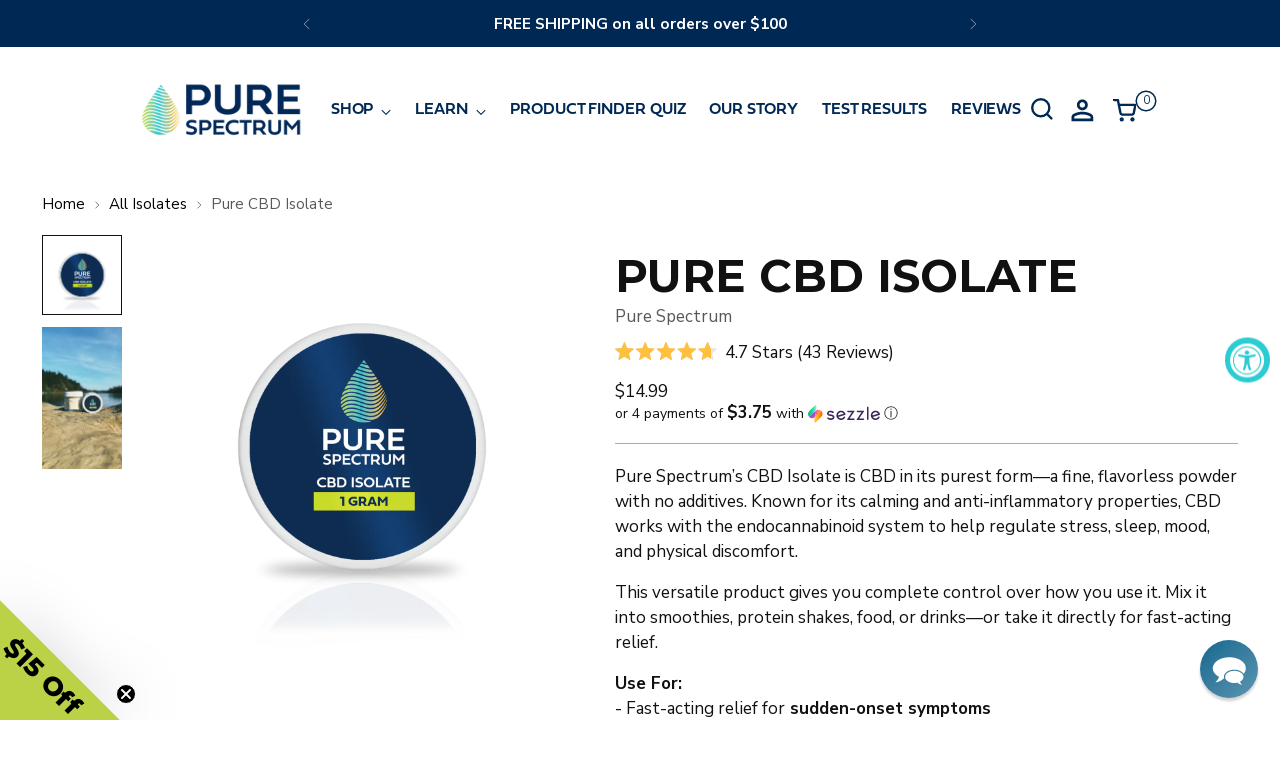

--- FILE ---
content_type: text/css
request_url: https://purespectrumcbd.com/cdn/shop/t/34/assets/custom.css?v=143573770092202922461763904953
body_size: 357
content:
.meganav__nav a{font-weight:700}.header__logo{max-height:50px}.cell-testimonial-container .image-container-testimonial{width:100px;height:100px}.cell-testimonial-container .image-container-testimonial img{width:100%;height:100%}.cell-testimonial-container{text-align:center;display:flex;flex-direction:column;justify-content:center;align-items:center}body.template-collection button.filter-bar__button:hover{background:transparent!important}button.add-to-cart-button:hover,a.main-find-the-perfect-pure-section-link:hover,a.banner-mid-title-link-btn:hover,a.meet-our-ambassadors-link:hover,button#Subscribe-footer:hover,body.template-page button:hover,.btn.btn--primary:hover,body.template-collection button:hover,.gbbProductAddButton:hover,.gbbFooterNextButton:hover{background:#fff08f!important}button.add-to-cart-button,a.main-find-the-perfect-pure-section-link,a.banner-mid-title-link-btn,a.meet-our-ambassadors-link,button#Subscribe-footer,body.template-page button,.btn.btn--primary,body.template-collection button,.gbbProductAddButton,.gbbFooterNextButton{transition:.3s ease!important}.meganav{padding:10px 0 50px;border-top:0px;min-width:100vw}li.has-children,li.has-children h4{color:#002855;white-space:nowrap}.header__row .header__row-segment.contains-nav{overflow-y:hidden}ul li.has-children:nth-child(3){padding-left:30vw}.header__links.header__links-primary{padding:29px 0!important}.meganav__inner li.has-children h4 a{background:#002855;color:#fff!important;font-size:22px;font-weight:700;padding:3px 5px;font-family:Fieldwork-Geo-Regular;text-transform:uppercase;line-height:140%}.meganav__nav li a{color:#002855!important;font-family:Fieldwork-Geo-Regular;font-weight:600;line-height:140%;opacity:1!important}.meganav__nav li{font-size:16px}@media screen and (max-width: 769px){.quick-search.quick-search--visible .quick-search__container{transform:translateY(45px)}.marquee-scroll-section:after{transform:translate(-50%,-50%)!important;left:50%!important}.instagram_section .slide .overlay,.instagram_section .slide{border-radius:0!important}}@media screen and (min-device-width: 769px) and (max-device-width: 958px){.quick-search.quick-search--visible .quick-search__container{transform:translateY(90px)}}@media screen and (max-width: 960px){header section.drawer-menu .drawer-menu__panel{margin-top:86px!important;padding:0!important}.header__row.header__row-mobile{justify-content:space-between}.announcement-bar__item .announcement-bar__item-inner h4{font-size:13px;font-weight:600;line-height:13px}.header__row.header__row-mobile{min-height:86px}.header__logo{max-height:71px;max-width:100%;min-width:100%;min-height:71px;height:71px}.header__row-segment.center{min-width:161px;min-height:71px;justify-content:center}}.drawer-menu__secondary-links .icon svg{fill:#fff}body.template-article .page{--header-width: 1100px !important}body.template-article .page__header,body.template-article .page__inner{max-width:1100px!important;margin-left:auto!important;margin-right:auto!important}body.template-article .page__header h1{font-size:42px!important;line-height:1.2!important;margin-bottom:20px!important;text-align:center!important;width:100%}body.template-article .rte h2,body.template-article h2{font-size:32px!important;line-height:1.3!important;margin-top:40px!important;margin-bottom:20px!important}body.template-article .rte h3,body.template-article h3{font-size:26px!important;line-height:1.4!important;margin-top:30px!important;margin-bottom:15px!important}body.template-article .rte h4,body.template-article h4{font-size:22px!important;line-height:1.4!important;margin-top:25px!important;margin-bottom:15px!important}body.template-article .rte h5,body.template-article h5{font-size:18px!important;margin-top:20px!important;margin-bottom:10px!important;font-weight:700!important}body.template-article .rte h6,body.template-article h6{font-size:16px!important;margin-top:20px!important;margin-bottom:10px!important;text-transform:uppercase!important;letter-spacing:1px!important}@media screen and (max-width: 768px){body.template-article .page__header h1{font-size:28px!important}body.template-article h2{font-size:24px!important}body.template-article h3{font-size:20px!important}body.template-article h4{font-size:18px!important}body.template-article h5{font-size:16px!important}body.template-article h6{font-size:14px!important}}
/*# sourceMappingURL=/cdn/shop/t/34/assets/custom.css.map?v=143573770092202922461763904953 */


--- FILE ---
content_type: image/svg+xml
request_url: https://purespectrumcbd.com/cdn/shop/files/PS_Badges-7.svg?v=1685661482&width=100
body_size: -155
content:
<svg xmlns:xlink="http://www.w3.org/1999/xlink" id="Badges" xmlns="http://www.w3.org/2000/svg" viewBox="0 0 299.72 288.4" width="299.72"  height="288.4" ><defs><style>.cls-1,.cls-2,.cls-3{fill:#ffffff;}.cls-2{fill-rule:evenodd;}.cls-3{font-size:19px;font-family:Montserrat-SemiBold, Montserrat;font-weight:600;letter-spacing:-0.02em;}.cls-4{letter-spacing:-0.03em;}.cls-5{letter-spacing:-0.06em;}.cls-6{letter-spacing:-0.1em;}.cls-7{letter-spacing:-0.05em;}.cls-8{letter-spacing:-0.03em;}</style></defs><title>PS_Badges</title><polygon class="cls-1" points="231.75 126.04 231.81 126.01 203.75 82.04 149.86 57.79 95.97 82.04 67.92 126 75.85 126 100.54 87.32 149.86 65.12 199.18 87.32 223.89 126.04 231.75 126.04" fill="#FFFFFF"></polygon><rect class="cls-1" x="139.78" y="95.04" width="17.65" height="12.79" fill="#FFFFFF"></rect><polygon class="cls-1" points="179.98 134.34 153.77 134.34 166.88 155.18 179.98 134.34" fill="#FFFFFF"></polygon><polygon class="cls-1" points="132.99 155.18 146.1 134.34 119.89 134.34 132.99 155.18" fill="#FFFFFF"></polygon><path class="cls-1" d="M191.29,89.3,149.86,71.65,108.43,89.3l-22.1,32.77v66.12l63.53-11.42L213.39,188V122.07Zm-56,1.29h26.57v21.7H135.32Zm51.18,86.18c-1.48-.31-3-.61-4.46-.88V139.43l-12.53,19.94,10.14,16.14c-1.92-.32-3.85-.6-5.8-.86l-7-11.09-6.2,9.86c-1.7-.1-3.4-.19-5.12-.24l8.68-13.81-11.8-18.78v32.54c-.83,0-1.66,0-2.5,0s-1.67,0-2.51,0V140.59l-11.8,18.78,8.68,13.81c-1.72,0-3.42.14-5.12.24l-6.2-9.86-7,11.09c-2,.26-3.88.54-5.8.86l10.14-16.14-12.53-19.94v36.46c-1.5.27-3,.57-4.46.87V129.88H186.5Z" fill="#FFFFFF"></path><path class="cls-2" d="M149.86,31.64A112.56,112.56,0,1,0,262.42,144.2,112.69,112.69,0,0,0,149.86,31.64Zm.08,214.4c-61,0-82-42.3-82-42.3s35.92-23.35,81.94-23.35,81.95,23.35,81.95,23.35S211,246,149.94,246Zm0-73c-33.78,0-64.74,9.09-89.06,24.21a103.65,103.65,0,1,1,178-.07C214.58,182.14,183.66,173.08,149.94,173.08Z" fill="#FFFFFF"></path><text class="cls-3" transform="translate(84.11 213.74)" fill="#FFFFFF">SU<tspan class="cls-4" x="25.99" y="0" fill="#FFFFFF">S</tspan><tspan class="cls-5" x="37.28" y="0" fill="#FFFFFF">T</tspan><tspan x="47.58" y="0" fill="#FFFFFF">AINAB</tspan><tspan class="cls-6" x="109.57" y="0" fill="#FFFFFF">L</tspan><tspan x="119.09" y="0" fill="#FFFFFF">Y</tspan><tspan class="cls-7" fill="#FFFFFF"><tspan x="23.9" y="18" fill="#FFFFFF">F</tspan><tspan class="cls-8" x="34.96" y="18" fill="#FFFFFF">ARMED</tspan></tspan></text></svg>

--- FILE ---
content_type: image/svg+xml
request_url: https://purespectrumcbd.com/cdn/shop/files/PS_Badges-1.svg?v=1685661080&width=100
body_size: 815
content:
<svg xmlns:xlink="http://www.w3.org/1999/xlink" id="Badges" xmlns="http://www.w3.org/2000/svg" viewBox="0 0 299.72 288.4" width="299.72"  height="288.4" ><defs><style>.cls-1,.cls-2{fill:#ffffff;}.cls-1{fill-rule:evenodd;}</style></defs><title>PS_Badges</title><path class="cls-1" d="M156.36,206.58H145.59V104.26l5.47,5.39,5.3-5.39V206.58Zm-15-45.16c-8.5-2.75-16.92-1.25-22.12,3.39-8.18,7.29-6.57,19.47-6.57,19.47s13.89,4,22.13-3.31c7.85-7,6.56-18.61,6.56-19.55Zm19.09,0c8.5-2.75,16.92-1.25,22.12,3.39,8.19,7.29,6.58,19.47,6.58,19.47s-13.89,4-22.13-3.31c-7.85-7-6.56-18.61-6.57-19.55Zm23.19-6.18c6.19-5.22,13.78-6.85,19.73-4.74,9.37,3.32,12.2,14.1,12.2,14.1s-10.29,8.14-19.72,4.8c-9-3.18-11.89-13.38-12.21-14.16Zm-65.4,0c-6.19-5.22-13.78-6.85-19.73-4.74-9.36,3.32-12.19,14.1-12.19,14.1s10.28,8.14,19.71,4.8c9-3.18,11.89-13.38,12.21-14.16Zm22.8-.19c1.37-7.53-.87-14.51-5.4-18.39-7.12-6.1-17.27-3.35-17.27-3.35s-1.83,12.24,5.33,18.39c6.84,5.87,16.55,3.45,17.34,3.35Zm19.8,0c-1.36-7.53.87-14.51,5.4-18.39,7.12-6.1,17.27-3.35,17.27-3.35s1.84,12.24-5.33,18.39c-6.83,5.87-16.54,3.45-17.34,3.35Zm24.44-12.64c2.27-6.52,7.11-11,12.39-12.07,8.3-1.64,15.07,5,15.07,5s-4,10.45-12.34,12.11c-8,1.59-14.53-4.62-15.12-5.05Zm-68.68,0c-2.26-6.52-7.11-11-12.39-12.07-8.3-1.64-15.06,5-15.06,5s4,10.45,12.33,12.11c8,1.59,14.54-4.62,15.12-5.05Zm42.85-12.72c-.13-7.11,3-13.18,7.7-16.07,7.44-4.54,16.35-.5,16.35-.5s-.15,11.52-7.65,16.09c-7.14,4.36-15.69.69-16.4.48Zm-17,0c.13-7.11-3-13.18-7.7-16.07-7.45-4.54-16.35-.5-16.35-.5s.14,11.52,7.64,16.09c7.15,4.36,15.7.69,16.41.48ZM116.68,127c.41-6.28-2.08-11.77-6.14-14.51-6.39-4.32-14.42-1.12-14.42-1.12s-.35,10.18,6.08,14.53c6.14,4.14,13.84,1.25,14.48,1.1Zm68.58,0c-.4-6.28,2.08-11.77,6.14-14.51,6.39-4.32,14.42-1.12,14.42-1.12s.35,10.18-6.08,14.53c-6.14,4.14-13.84,1.25-14.48,1.1Zm-22.39-15.92c-3.07-5.94-3-12.35-.19-16.75,4.4-6.93,13.6-7.22,13.6-7.22s4.66,9.77.24,16.74c-4.22,6.66-13,7.12-13.65,7.23Zm-23.79,0c3.06-5.94,3-12.35.18-16.75-4.4-6.93-13.59-7.22-13.59-7.22s-4.67,9.77-.25,16.74c4.23,6.66,13,7.12,13.66,7.23ZM123,109.51c.34-5.28-1.75-9.9-5.17-12.21-5.37-3.64-12.14-.94-12.14-.94s-.29,8.57,5.13,12.22c5.16,3.49,11.64,1.06,12.18.93Zm56,0c-.34-5.28,1.75-9.9,5.17-12.21,5.37-3.64,12.14-.94,12.14-.94s.29,8.57-5.12,12.22c-5.17,3.49-11.65,1.06-12.19.93Zm-27.8-5.69c-5.36-3.59-8.28-9-8-14.07.47-7.9,8.1-12.44,8.1-12.44s8.51,6.08,8,14c-.45,7.58-7.62,12-8.15,12.48Z" fill="#FFFFFF"></path><path class="cls-2" d="M40.7,110.84l2-4,18.46,3.41L47.39,97.88l1.76-3.63,18.18,3.2L53.24,85.05l2-4.06L72.8,96.42l-2.74,5.65L55.17,99.43l11.27,10.06-2.74,5.65Z" fill="#FFFFFF"></path><path class="cls-2" d="M90.84,75.77,87.77,79l-7-6.57-7.55,8L80.21,87l-3.08,3.26L60.74,74.77l3.08-3.26,6.63,6.27,7.55-8-6.63-6.27,3.07-3.25Z" fill="#FFFFFF"></path><path class="cls-2" d="M90.75,48.37c6-3.63,12.72-2.07,16.26,3.74s1.78,12.46-4.17,16.09-12.66,2.15-16.21-3.66S84.82,52,90.75,48.37Zm9.93,16.26a7,7,0,0,0,2.4-10.14c-2.29-3.74-6.4-4.84-10.14-2.55s-4.66,6.43-2.37,10.18A7,7,0,0,0,100.68,64.63Z" fill="#FFFFFF"></path><path class="cls-2" d="M131.12,56.11l-15.82,5-6.86-21.47,4.27-1.36,5.68,17.79,11.55-3.7Z" fill="#FFFFFF"></path><path class="cls-2" d="M149.83,54.24,133,55.9l-2.21-22.46,16.64-1.63.38,3.87-12.17,1.2.51,5.17,10.65-1,.38,3.87-10.65,1.05.56,5.69,12.41-1.22Z" fill="#FFFFFF"></path><path class="cls-2" d="M163.06,47.85,151.6,47l.26-3.54,11.47.86Z" fill="#FFFFFF"></path><path class="cls-2" d="M171.7,50.41l-1.76,6.4-4.32-1.19,6-21.74,10.07,2.76c4.39,1.2,7.17,4.94,5.82,9.88-1.28,4.66-5.64,6.67-10,5.46Zm3.18-11.6-2.16,7.86L178,48.12A3.94,3.94,0,0,0,183,45.3a3.87,3.87,0,0,0-2.89-5Z" fill="#FFFFFF"></path><path class="cls-2" d="M200.27,69.4l-14.71-7.75,10.52-20,4,2.1-8.72,16.53L202.08,66Z" fill="#FFFFFF"></path><path class="cls-2" d="M215.74,76.6l-7.93-6.82L203.66,72,200,68.91l21.6-11.16,3.91,3.36-7.8,23L214.12,81Zm-4.65-8.71,6,5.16L220.54,63Z" fill="#FFFFFF"></path><path class="cls-2" d="M221.07,88.87l-2.54-3.7,18.6-12.78,2.3,3.36L234,95.21l12.77-8.76,2.54,3.69-18.6,12.78-2.34-3.41,5.32-19.32Z" fill="#FFFFFF"></path><path class="cls-2" d="M251.19,104.38l-2.51-6.6,3.72-1.42L259,113.73l-3.73,1.41-2.51-6.58-17.36,6.61L233.83,111Z" fill="#FFFFFF"></path><path class="cls-2" d="M88.27,238.68,74.82,228.4l13.67-17.9,13.26,10.13-2.36,3.08-9.7-7.41-3.15,4.13L95,226.91,92.67,230l-8.48-6.48-3.47,4.54,9.9,7.56Z" fill="#FFFFFF"></path><path class="cls-2" d="M96.87,243.47,92,241.21l12.44-6.91L101.91,221l4.86,2.26,1.64,9.22,8.11-4.69,4.87,2.26-11.88,6.59,2.81,14-4.87-2.26-1.82-10Z" fill="#FFFFFF"></path><path class="cls-2" d="M126.74,235.07l-6.88-1.55.87-3.88,18.1,4.06-.87,3.89L131.1,236,127,254.14l-4.35-1Z" fill="#FFFFFF"></path><path class="cls-2" d="M149.57,249.79l-5.22-.08-.11,6.64-4.48-.08.37-22.54,10.46.17c4.55.08,8.19,3,8.11,8.11a7.74,7.74,0,0,1-4.52,7L160,256.6l-5.41-.09Zm-5-12.1-.13,8.15,5.46.09a3.92,3.92,0,0,0,4.2-4,3.87,3.87,0,0,0-4.07-4.17Z" fill="#FFFFFF"></path><path class="cls-2" d="M179.75,248l-10.2,2.37-.63,4.69-4.67,1.09,3.76-24,5-1.17,14,19.91-4.66,1.09ZM170,246.59l7.7-1.8-6.08-8.73Z" fill="#FFFFFF"></path><path class="cls-2" d="M208.49,239.06A17.12,17.12,0,0,1,202.3,244c-6.48,3.19-13.41,1.45-16.5-4.83-3.22-6.54.06-13,6.52-16.14a17.51,17.51,0,0,1,7-1.8l1.46,3.76a15.13,15.13,0,0,0-6.27,1.59c-4.32,2.12-6.67,6.17-4.53,10.5,2,4.12,6.57,5.23,11.08,3a12.79,12.79,0,0,0,5.11-4.31Z" fill="#FFFFFF"></path><path class="cls-2" d="M206.73,219l-5.54,4.36-2.46-3.13L213.3,208.7l2.47,3.13-5.53,4.35,11.49,14.58-3.51,2.77Z" fill="#FFFFFF"></path></svg>

--- FILE ---
content_type: text/javascript
request_url: https://purespectrumcbd.com/cdn/shop/t/34/assets/theme.custom.js?v=123528553896088191731749073632
body_size: -444
content:
document.addEventListener("DOMContentLoaded",function(){document.addEventListener("quickview:loaded",()=>{[...document.querySelector("[data-is-quick-view]").querySelectorAll("script")].forEach(script=>{const parent=script.parentNode,fragment=document.createRange().createContextualFragment(script.outerHTML);script.remove(),parent.appendChild(fragment)})})});
//# sourceMappingURL=/cdn/shop/t/34/assets/theme.custom.js.map?v=123528553896088191731749073632


--- FILE ---
content_type: image/svg+xml
request_url: https://purespectrumcbd.com/cdn/shop/files/PS_Badges-3.svg?v=1685661378&width=100
body_size: 8087
content:
<svg xmlns:xlink="http://www.w3.org/1999/xlink" id="Badges" xmlns="http://www.w3.org/2000/svg" viewBox="0 0 299.72 288.4" width="299.72"  height="288.4" ><defs><style>.cls-1{fill:#ffffff;}</style></defs><title>PS_Badges</title><path class="cls-1" d="M234.62,199.22a25.1,25.1,0,0,0,5.14-4.45,84.56,84.56,0,0,1-4.22,10.94,85.81,85.81,0,0,1-9.29,15.66,87.22,87.22,0,0,1-13,13.89A85.31,85.31,0,0,1,197,246.41a90.79,90.79,0,0,1-18.87,7.29l-1.2.33-1.29.27-2.54.54c-1.7.36-3.38.62-5.07.89a89.63,89.63,0,0,1-10.33.8,87.15,87.15,0,0,1-20.75-2,89.45,89.45,0,0,1-19.7-6.89,87.93,87.93,0,0,1-31.64-25.92c-1.47-1.9-2.84-3.87-4.13-5.88.11-.28.26-.54.36-.83a.35.35,0,0,1,.06-.13,1.81,1.81,0,0,1,0-.22c0-.09,0-.11.1-.28s.14-.37.2-.58c.2-.42.43-1,.75-1.58.15-.31.3-.64.51-1a10.87,10.87,0,0,1,.62-1.07,12.22,12.22,0,0,1,.93-1.55,79.65,79.65,0,0,0,5.83,9.17,82.39,82.39,0,0,0,29,24.6,84.19,84.19,0,0,0,18.3,6.72,83.25,83.25,0,0,0,29.16,1.7c1.6-.21,3.22-.43,4.8-.73l2.35-.46,1.18-.24,1.21-.3a83.11,83.11,0,0,0,33.73-16.9,85.14,85.14,0,0,0,12.63-13.08,82.89,82.89,0,0,0,9.17-14.83c.81-1.66,1.57-3.34,2.23-5M92.1,119.09c1.06-1.36,2.14-2.69,3.21-3.91a79.31,79.31,0,0,1,15.15-13.33,78.48,78.48,0,0,1,11.27-6.42c1.32-.64,2.38-1.05,3.11-1.36l1.07-.47.22-.1h.07A4.68,4.68,0,0,0,122.39,85s-.42.17-1.19.53-2,.85-3.46,1.59a89.08,89.08,0,0,0-36.69,33,23.38,23.38,0,0,1,11-1M73,198.81a35.59,35.59,0,0,1-5.47,3.85A18.44,18.44,0,0,1,57,205.48a13,13,0,0,1-7.61-2.66,13.64,13.64,0,0,1-4.25-6.06,25.79,25.79,0,0,1-1.52-8.49,55,55,0,0,1,.85-9.93A71.78,71.78,0,0,1,47,167.8a87.23,87.23,0,0,1,3.85-10.2,73.17,73.17,0,0,1,7.6-13.33A64.67,64.67,0,0,1,68.8,132.64a44.68,44.68,0,0,1,8.55-6c1.09-.58,2.19-1.14,3.3-1.61a20,20,0,0,1,8.41-1.72,19.42,19.42,0,0,1,3.83.45,12,12,0,0,1,7.62,4.81,17.37,17.37,0,0,1,2.57,9.08,40.84,40.84,0,0,1-1.43,11c-.14.5-.3,1-.44,1.56a114.83,114.83,0,0,1-4.39,12.41c-.24.54-.47,1.14-.7,1.68s-.39.82-.58,1.24c-1.07,2.39-2.21,4.74-3.37,7-1.56,3-3.16,5.91-4.87,8.72a88.87,88.87,0,0,1-8.77,12c-.24.29-.5.6-.74.86A51.53,51.53,0,0,1,73,198.81m-1.77-5.2a49.53,49.53,0,0,0,4.73-4.76c.37-.44.71-.87,1.06-1.32a81.48,81.48,0,0,0,6.74-9.75,123.24,123.24,0,0,0,7-13.5,96.4,96.4,0,0,0,4.64-12.84,50.52,50.52,0,0,0,1.89-10.57,17.82,17.82,0,0,0-1-7.5,6.25,6.25,0,0,0-3.91-3.78,9.66,9.66,0,0,0-7.42.53c-.34.17-.74.37-1.1.59a31.27,31.27,0,0,0-8,7,63.44,63.44,0,0,0-5.68,8c-.46.81-.94,1.59-1.4,2.43-2.16,3.92-4.05,7.66-5.66,11.25A116,116,0,0,0,58.32,172a64.7,64.7,0,0,0-2.53,11.78,23.58,23.58,0,0,0,.51,9.18A6.2,6.2,0,0,0,61,197.57c2.15.5,4.5-.06,7.08-1.66a30.4,30.4,0,0,0,3.13-2.3m153.59-73.38a6.26,6.26,0,0,0-3.44,2.2,5.74,5.74,0,0,0-1.47,3.68,3.48,3.48,0,0,0,1.37,3,3.88,3.88,0,0,0,3.42.62,6.71,6.71,0,0,0,4.71-4.56,6.79,6.79,0,0,0,.2-1.3,3.51,3.51,0,0,0-1.37-3,3.45,3.45,0,0,0-2.08-.78,5.9,5.9,0,0,0-1.34.12m31.35,13.66a4.47,4.47,0,0,1-.9,2c-.6.92-1.55,2.23-2.83,3.9a55.74,55.74,0,0,1-4.4,5.1,38.69,38.69,0,0,1-5.42,4.65c-.34.26-.72.47-1.07.72a15.63,15.63,0,0,1-2.32,1.1,12.24,12.24,0,0,1-2.22.56,6.17,6.17,0,0,1-5-1.21.69.69,0,0,0-.11-.13,8.12,8.12,0,0,1-2.37-4.18c0-.16-.06-.32-.11-.48-.61.76-1.22,1.49-1.85,2.22s-1.23,1.36-1.88,2q-1.71,1.72-3.61,3.33a15.29,15.29,0,0,1-6.3,3.25,5.49,5.49,0,0,1-1.32.17,2.08,2.08,0,0,1-1.84-.69,4.09,4.09,0,0,1-.72-2.83c-1.15,1.19-2.4,2.34-3.69,3.45-.22.14-.37.29-.57.41A14.72,14.72,0,0,1,202,160.1a5.53,5.53,0,0,1-1.82.16,1.94,1.94,0,0,1-1.45-.71,4.51,4.51,0,0,1-.71-3.05,19.87,19.87,0,0,1,.93-4.37c.53-1.65,1.09-3.18,1.66-4.58s1-2.59,1.27-3.51.31-1.36,0-1.26a1.28,1.28,0,0,0-.55.33,8.17,8.17,0,0,0-1.14,1.21c-.78,1-1.69,2.18-2.66,3.64s-2.06,3-3.16,4.7-2.15,3.29-3.06,4.81-1.77,2.79-2.43,3.85-1.06,1.72-1.2,2v.1l-6.15,1.4.09-.19c.16-.45.36-.89.53-1.37.6-1.55,1.24-3.38,2-5.53.95-2.9,1.84-5.85,2.7-8.8l-1.56,2.51-.52.82a10.66,10.66,0,0,1-1.36,1.65,67,67,0,0,1-4.17,5.34c-.82.94-1.69,1.87-2.58,2.74s-1.87,1.76-2.88,2.6a14.77,14.77,0,0,1-6.24,3.26c-1.82.38-3,.16-3.46-.74a5.8,5.8,0,0,1-.38-3.72,31.53,31.53,0,0,1-5.74,5.71c-2,1.47-3.69,2-5.26,1.75a4.87,4.87,0,0,1-1.67-.75,4.41,4.41,0,0,1-.9-.88,6.24,6.24,0,0,1-1.17-3.46c0-.18,0-.39,0-.59a35.18,35.18,0,0,1-2.55,2.68l-1.64,1.48c-1.59,1.45-3.18,2.71-4.62,3.79-.85,2-1.79,4.07-2.83,6.07a30.29,30.29,0,0,1-3.56,5.47,19.13,19.13,0,0,1-4.61,4,12.79,12.79,0,0,1-6,1.83q-3.11.19-4.44-1.52a4,4,0,0,1-.45-4.14,11.89,11.89,0,0,1,4-4.88,23.06,23.06,0,0,1,9.12-3.8l2.08-4.83a26.87,26.87,0,0,1-5.2,4.75c-1.77,1.19-3.32,1.65-4.65,1.35a3.94,3.94,0,0,1-1.48-.59,4.31,4.31,0,0,1-1.11-1,6.89,6.89,0,0,1-1.21-3.43,1.23,1.23,0,0,0,0-.26c-1.19,1.41-2.54,2.84-4,4.28a2.85,2.85,0,0,1-.23.26,23.31,23.31,0,0,1-5.16,4,6.78,6.78,0,0,1-2.93.94,4.17,4.17,0,0,1-2.52-.61,3.7,3.7,0,0,1-1.44-2.36,8.65,8.65,0,0,1,.47-4.38c.52-1.5,1.09-3,1.79-4.59s1.36-3,2-4.35,1.12-2.4,1.47-3.2.38-1.14.12-1a9.87,9.87,0,0,1-3.35,1.05c-.61,1.26-1.38,2.74-2.32,4.49a46.15,46.15,0,0,1-2.82,4.57,8.91,8.91,0,0,1-2,2.19c-.61.36-1.06.48-1.37.31a1.15,1.15,0,0,1-.42-1v-.13a3.53,3.53,0,0,1,.73-1.89c.32-.43.6-.87.87-1.29.85-1.29,1.61-2.5,2.23-3.61.83-1.46,1.52-2.74,2.06-3.78a5.31,5.31,0,0,1-.88-.5,2.72,2.72,0,0,1-1-1.51c-.28-1,0-2.37,1-4.1a10.85,10.85,0,0,1,2.67-3.47c.23-.18.41-.3.64-.47a3.62,3.62,0,0,1,2-.74,1.76,1.76,0,0,1,1.61,1.36,7.5,7.5,0,0,1-.5,4.21,12.08,12.08,0,0,0,2.76-.57,10.8,10.8,0,0,0,2-1.09,1.9,1.9,0,0,1,1.12-.31,2.86,2.86,0,0,1,1.31.24,1.27,1.27,0,0,1,.79.88,2,2,0,0,1-.21,1.47,41.36,41.36,0,0,0-2.25,5c-.8,2.09-1.46,4.11-2,6a32,32,0,0,0-1,4.94c-.17,1.33.06,1.93.65,1.81a5.67,5.67,0,0,0,2.16-1.27c.36-.35.76-.71,1.16-1.12s.91-.93,1.39-1.44c.86-1,1.75-2.05,2.63-3.14.57-.65,1.06-1.24,1.54-1.83a33.52,33.52,0,0,1,2-5,30.86,30.86,0,0,1,1.76-3.18c.36-.54.7-1.06,1.11-1.58a29.65,29.65,0,0,1,3.52-4.1,18.18,18.18,0,0,1,3.79-2.95,9.81,9.81,0,0,1,3.71-1.34,6.93,6.93,0,0,1,3,.25,4.14,4.14,0,0,1,2.09,1.63,5.93,5.93,0,0,0,.3-1,5.67,5.67,0,0,1,.33-.81,6,6,0,0,0,.3-.77l7.2-1.62q-1.14,3.24-2.15,6.13c-.4,1.14-.79,2.24-1.15,3.29-.65,2-1.3,3.89-2,5.83-.2.5-.39,1-.56,1.57-.89,2.45-1.5,4.18-1.85,5.27.72-.61,1.41-1.26,2.1-1.93s1.57-1.6,2.34-2.51c1.12-1.29,2.21-2.57,3.29-3.82a32.84,32.84,0,0,1,1.92-5,26.22,26.22,0,0,1,1.87-3.21c.29-.5.65-1,1-1.55a29.28,29.28,0,0,1,3.52-4.12,20.62,20.62,0,0,1,3.82-2.93,9.31,9.31,0,0,1,3.65-1.35c2.28-.3,3.94.28,5,1.82.13-.42.24-.79.35-1.1a2.78,2.78,0,0,1,.38-.83l.31-.66,7.25-1.68c-.63,2.12-1.27,4.12-1.87,6-.6,1.65-1.13,3.26-1.65,4.86s-.94,2.83-1.2,3.7c-.59,1.71-1.09,3.24-1.55,4.63s-.48,2-.08,1.95a5.8,5.8,0,0,0,2-1.06,17,17,0,0,0,1.94-1.76c.11-.13.25-.25.33-.36.82-.82,1.59-1.73,2.42-2.7.35-.42.69-.85,1-1.23.46-.54,1-1.09,1.43-1.6a5.77,5.77,0,0,1,.63-.66c.89-1.38,1.81-2.8,2.66-4.26.41-.7.8-1.4,1.19-2.06.53-1,1-1.91,1.49-2.77.9-1.75,1.76-3.42,2.58-5.05l6.73-1.53.84-.22q-.42,1.71-1.83,5.92c-.67,1.92-1.39,3.94-2.14,6-.36.93-.69,1.87-1.06,2.86,1.42-2.25,3-4.52,4.55-6.84s3.23-4.35,4.83-6.17a31.11,31.11,0,0,1,4.64-4.38A6.92,6.92,0,0,1,210,131a6.14,6.14,0,0,1,.74,0c.82.08,1.22.68,1.24,1.83a16.06,16.06,0,0,1-.64,4.19,54.45,54.45,0,0,1-1.64,5.26c-.64,1.88-1.27,3.58-1.83,5.12a35.17,35.17,0,0,0-1.21,3.84,2.07,2.07,0,0,0-.08,1.2c.06.16.14.19.3.16a.33.33,0,0,0,.19-.06,5.7,5.7,0,0,0,1.83-1,16.32,16.32,0,0,0,2.31-2.11c.78-.82,1.56-1.7,2.38-2.66.18-.57.4-1.12.58-1.66l.18-.41c1.11-3.1,2.1-5.69,2.89-7.77.17-.49.35-1,.5-1.41.9-2.31,1.5-3.91,1.84-4.88,1.18,1.28,2.86,1.65,5,1.14a14.48,14.48,0,0,0,1.53-.41l-2.82,8.42-1,2.89c-.54,1.71-1.06,3.25-1.53,4.63s-.41,2,.07,1.91c0,0,0,0,0,0a4.7,4.7,0,0,0,2-1,20.78,20.78,0,0,0,1.69-1.49l.58-.6c.84-.84,1.67-1.77,2.48-2.74.55-.66,1.12-1.32,1.66-1.95.06-.35.09-.71.16-1.09a20.92,20.92,0,0,1,2.36-6.62.15.15,0,0,0,.07-.12c.3-.51.63-1,1-1.53s1-1.26,1.47-1.86a24,24,0,0,1,2.15-2.13,15.68,15.68,0,0,1,7-3.4,6,6,0,0,1,4.46.3,4.18,4.18,0,0,1,2.05,2.78,8.05,8.05,0,0,1-.2,4,10.26,10.26,0,0,1-2.38,4.1,4,4,0,0,1-2.38,1.4,3.07,3.07,0,0,1-1.95-.34,2.6,2.6,0,0,1-1.14-1.25,1,1,0,0,1,.17-1.25,10.62,10.62,0,0,0,2.27-3.63c.42-1.24.24-2.08-.48-2.53a1.83,1.83,0,0,0-1.86.29,7.69,7.69,0,0,0-2,2.09,20.42,20.42,0,0,0-1.85,3.31,8.06,8.06,0,0,0-.61,1.44c-.13.38-.25.73-.34,1s-.2.76-.28,1.13a16.72,16.72,0,0,0-.21,4.22,7,7,0,0,0,.48,2,.84.84,0,0,1,0,.12,1.92,1.92,0,0,0,.29.5,2.53,2.53,0,0,0,2.77,1c.14-.05.3-.05.45-.1a10.06,10.06,0,0,0,3.24-1.42,20.51,20.51,0,0,0,3.09-2.5,31.13,31.13,0,0,0,2.77-3c.85-1.06,1.67-2,2.43-2.92a6.39,6.39,0,0,1,1.71-1.64,3,3,0,0,1,1.52-.52c.42,0,.62.21.66.64m-126.49,46a14.85,14.85,0,0,0-4.1,1.92,11.4,11.4,0,0,0-2.54,2.25,3.45,3.45,0,0,0-.91,1.89c0,.54.3.86.91,1a3.77,3.77,0,0,0,3.24-1.48,24.53,24.53,0,0,0,3.4-5.56M139,153.61c-.41-1.18-1.28-1.58-2.71-1.22a8.67,8.67,0,0,0-3.53,2.88,28.09,28.09,0,0,0-3.24,5.58.47.47,0,0,1-.06.19c-.54,1.26-1,2.49-1.42,3.71s-.72,2.43-.94,3.49a10.9,10.9,0,0,0-.3,2.51c0,.07,0,.15,0,.21,0,.5.21.82.5.85a3.13,3.13,0,0,0,2.6-1,18.53,18.53,0,0,0,3-3.15,31.85,31.85,0,0,0,2.78-4.2,40,40,0,0,0,2.14-4.21q1.74-3.85,1.19-5.67M168.17,147c-.39-1.19-1.33-1.59-2.82-1.18a7.54,7.54,0,0,0-3.4,2.86,30.81,30.81,0,0,0-3.16,5.55c-.06.16-.13.34-.2.49-.47,1.17-.93,2.28-1.32,3.4a33.7,33.7,0,0,0-1.05,3.51,10.66,10.66,0,0,0-.35,2.53s0,.07,0,.09c.05.57.26.92.63,1a3.1,3.1,0,0,0,2.55-1A18.22,18.22,0,0,0,162,161a41.71,41.71,0,0,0,2.78-4.19,31.67,31.67,0,0,0,2.21-4.24c1.17-2.59,1.57-4.45,1.19-5.66m-45.08,86.48-.51.53a3.51,3.51,0,0,0,2.3-.1,5.66,5.66,0,0,0,2.45-1.71,17.36,17.36,0,0,0,2.2-3.24,35.84,35.84,0,0,0,2.06-4.4c.64-1.68,1.31-3.48,2-5.38a11.84,11.84,0,0,1-5-.43,6.9,6.9,0,0,1-4-3.21,8.5,8.5,0,0,1-1.16-4.46,17.19,17.19,0,0,1,.93-5.32,32,32,0,0,1,2.71-5.84,53.46,53.46,0,0,1,4.13-6.07c.41-.5.85-1,1.26-1.54,1.22-1.44,2.58-2.87,4-4.26.86-.85,1.72-1.65,2.66-2.45,1.13-1,2.28-1.91,3.48-2.82a48.83,48.83,0,0,1,9.1-5.63,27.46,27.46,0,0,1,8.68-2.54,2.12,2.12,0,0,1,1.11,0,.77.77,0,0,1,.5.66,1.24,1.24,0,0,1-.27,1,3,3,0,0,1-1.25,1.06,14,14,0,0,0-4.84,4.76,43.66,43.66,0,0,0-3.9,7.49c-1.17,2.83-2.29,5.92-3.32,9.28s-2.12,6.71-3.15,10.06l8.85-1.22a74.35,74.35,0,0,1,10.07-22.25,58.38,58.38,0,0,1,7.58-9.22,32.19,32.19,0,0,1,8.66-6.23,4.11,4.11,0,0,1,.81-.37,2.66,2.66,0,0,1,.81-.19h.21c.23.05.4.12.46.27a1,1,0,0,1-.26.83,3.08,3.08,0,0,1-1.1,1,24.15,24.15,0,0,0-4.57,4.52,59.81,59.81,0,0,0-4.41,6.67,82.94,82.94,0,0,0-4,8.06c-1.23,2.9-2.34,5.8-3.29,8.75s-1.78,5.81-2.43,8.64a55.6,55.6,0,0,0-1.2,7.84,24.61,24.61,0,0,0,.3,6.24,6.68,6.68,0,0,0,2.13,3.92,3.81,3.81,0,0,0,3.13.9,9.81,9.81,0,0,0,3.29-.9,3.43,3.43,0,0,1-2.12-3,5.7,5.7,0,0,1,1.06-3.76,7,7,0,0,1,3.3-2.61,4.43,4.43,0,0,1,3.67.2,3.19,3.19,0,0,1,1.76,2.81,7.59,7.59,0,0,1-.57,2.94,12.81,12.81,0,0,1-3.9,4.65,21,21,0,0,1-5.73,3.2,17.68,17.68,0,0,1-6.14,1.13,8,8,0,0,1-5.06-1.45,8.45,8.45,0,0,1-2.51-3.07,14.56,14.56,0,0,1-1.3-4.38,25,25,0,0,1-.26-5.37,39.36,39.36,0,0,1,.74-6.07L143.43,214c-.94,2.93-2,5.72-3.15,8.36a48.92,48.92,0,0,1-3.69,7.16,24.88,24.88,0,0,1-4.54,5.35,12.62,12.62,0,0,1-5.64,2.91,13.6,13.6,0,0,1-6.47.21,7.06,7.06,0,0,1-3.8-2.29A5.66,5.66,0,0,1,115,232a7.43,7.43,0,0,1,1.37-4,6.6,6.6,0,0,1,3.43-2.4,4.05,4.05,0,0,1,3.56.37,3.43,3.43,0,0,1,1.64,2.9,5.86,5.86,0,0,1-1.31,3.85,3.07,3.07,0,0,1-.61.67M134.82,215a.12.12,0,0,0,.08.11c1-3,2.13-6.27,3.27-9.61s2.45-6.63,3.9-9.85a81.48,81.48,0,0,1,4.83-9.09,35.33,35.33,0,0,1,6.06-7.41,28.9,28.9,0,0,0-6.55,3.89,41.28,41.28,0,0,0-6.25,6,38.6,38.6,0,0,0-5.19,7.53,28.61,28.61,0,0,0-2.74,7.39,14.92,14.92,0,0,0-.1,6.4,8.21,8.21,0,0,0,2.69,4.64M82.91,204.46v0c.8-.89,1.57-1.87,2.52-2.78a18.21,18.21,0,0,1,1.4-1.37c.53-.45,1-.89,1.54-1.35A15.68,15.68,0,0,1,90,197.66c.54-.43,1.1-.83,1.68-1.25,1.17-.74,2.37-1.49,3.58-2.21s2.48-1.27,3.64-1.85,2.47-1,3.59-1.45,2.29-.68,3.35-1a21.32,21.32,0,0,1,2.83-.77c.87-.18,1.6-.36,2.25-.48,1.19-.27,1.89-.42,1.89-.44H113s0,0,.07,0a1.42,1.42,0,0,0,1-1.53,1.4,1.4,0,0,0-1.08-1.21,1.35,1.35,0,0,0-.52,0h-.21a4.19,4.19,0,0,1-.64.09c-.33,0-.73.09-1.2.16-.67.07-1.49.15-2.39.27a21.59,21.59,0,0,0-2.54.42l-.54.12c-1.12.25-2.36.43-3.64.79s-2.57.79-4,1.2-2.73,1.08-4.16,1.62-2.79,1.36-4.17,2.07c-.67.43-1.33.8-2,1.22s-1.35.8-2,1.27-1.25.9-1.86,1.34-1.21,1-1.77,1.44l-1.14,1c-.72.64-1.37,1.28-2,1.91-.48.48-.89,1-1.34,1.46a17.83,17.83,0,0,0-1.24,1.43c-.22.29-.42.54-.63.79s-.31.39-.44.58c-.34.42-.62.85-.91,1.27-.58.79-1,1.56-1.41,2.18s-.65,1.15-.86,1.59-.27.56-.27.56a1.77,1.77,0,0,1-.16.29,3.69,3.69,0,0,0,2.14,4.67A3.6,3.6,0,0,0,77.83,213l.06-.11s.07-.15.17-.42.27-.61.47-1.14a.75.75,0,0,0,.09-.2c.25-.48.5-1,.89-1.64.22-.34.42-.72.65-1.12s.51-.8.8-1.23.59-.87.9-1.3.65-.9,1-1.34M134.22,66.93c2.9,1.62,5.81,3.17,8.7,4.76.62.31.64.56.14,1-.1.09-.2.16-.36.31.64.26,1.19.49,1.78.69.91.33,1.82.62,2.78.93.43.13.41.41.19.71s-.61.6-1,1c.55.17,1,.38,1.56.51,1,.25,2,.41,3,.66.52.17.56.4.16.8s-.64.47-1,.75c1.68.92,3.57,1,5.35,1.64-.16.72-.73,1.13-1.28,1.66.73.23,1.39.45,2,.59.9.21,1.74.37,2.64.5.49.08.52.36.28.67a7.9,7.9,0,0,1-.88.85,2.52,2.52,0,0,0,1.81.9c.84.09,1.71.09,2.53.11.29,0,.55.1.88.12,0,.73-.68,1-1,1.51a6.22,6.22,0,0,0,1.41.45c1.5.24,3,.4,4.45.61.61.08.68.25.36.75s-.56.77-.88,1.22a37.22,37.22,0,0,0,7,.66c.11.7-.5,1-.83,1.49,1.85.83,3.94.25,6,1-.32.44-.6.81-.87,1.21a4.05,4.05,0,0,0,2,.78c1.56.28,3.17.53,4.76.82l.51.12c-.36.61-.72,1.17-1.1,1.82.8.1,1.62.23,2.38.28,1.64.13,3.24.23,4.88.33.73,0,.82.32.41.88a5.27,5.27,0,0,1-.44.54c1.42.17,2.73.34,4,.46,1,.11,2,.16,3.06.26.85.1.85.15.4.93a38.34,38.34,0,0,1,17.68,7,15.49,15.49,0,0,1,2.07,1.72.92.92,0,0,0,.12.89.12.12,0,0,0-.08,0c-1.35-.64-2.68-1.26-4-1.92a95.63,95.63,0,0,0-11.74-5c-2.1-.68-4.12-1.57-6.21-2.35-.2.63-.26.68-1,.35-1.2-.53-2.4-1.1-3.6-1.62-.31-.15-.68-.22-1.07-.36a4.22,4.22,0,0,1,.11.46c.1.42-.07.65-.57.51a24.14,24.14,0,0,1-3.08-1c-.88-.38-1.7-.91-2.61-1.41,0,.24,0,.53-.06.8-.09.52-.23.66-.77.51l-4.8-1.64-.26-.08s-.06.06-.06.08c-.09.88-.35,1-1.21.69-1.32-.59-2.64-1.21-4-1.79h-.28a2.45,2.45,0,0,1,.25.61c.07.77-.36,1.17-1.06.87-.9-.39-1.73-.91-2.61-1.36-.53-.32-1.1-.66-1.66-1a.43.43,0,0,0-.06.15c-.14,1.39-.41,1.56-1.64,1-.83-.44-1.68-.88-2.49-1.33a5.94,5.94,0,0,0-1.08-.37,5,5,0,0,1,.07.54c.12.71-.27,1.11-.94.92-1.14-.34-2.28-.73-3.43-1.09l-1.48-.43c.24.5.45.88.6,1.25a1,1,0,0,1-.12.71.81.81,0,0,1-.63.06c-1.45-.84-3.07-.78-4.62-1a4.05,4.05,0,0,0-.7-.07s0,.07,0,.12c.45.84-.11,1.22-.84,1s-1.7-.39-2.59-.56a5.15,5.15,0,0,0-.84-.13c.36.81.33,1-.53,1a7.65,7.65,0,0,1-1.82-.24c-.49,0-1-.2-1.44-.28.16.68.16.76-.54.76-2.26,0-4.49,0-6.74,0-3.57,0-7.17-.13-10.78-.2-.31,0-.62.07-.94.08a1.09,1.09,0,0,0,0,.17,3.18,3.18,0,0,0,.65.28c1.59.3,3.17.53,4.75.89,3.82.86,7.63,1.76,11.47,2.66.48.09.39.4.23.79,1,0,2,.18,2.94.18s1,.11.6,1a.92.92,0,0,0-.07.22c.89.09,1.76.13,2.64.18.67,0,1.3.07,1.92.12.16,0,.43.07.48.16a.79.79,0,0,1-.17.52,5.61,5.61,0,0,1-.6.59c1.59.94,3.28.07,5,.42-.25.4-.47.75-.68,1.13a2.36,2.36,0,0,0,1.69.49c.67,0,1.3-.1,2-.13a2.74,2.74,0,0,1,.75.21c-.13.27-.21.53-.33.77s-.17.15-.26.3a3.57,3.57,0,0,0,2.32.46c.92-.12,1.88-.29,2.86-.44a1.58,1.58,0,0,0,.52-.17c.18.91-.45,1.31-.79,1.83,2.9.86,5.62.07,8.38-.64.38.8-.25,1.28-.51,2,2.68.41,5.12-.59,7.62-1.4.26.88-.37,1.41-.64,2.21a9.76,9.76,0,0,0,1.64-.21c1.34-.41,2.68-.88,4-1.33l.67-.27c.35.51.35.62,0,1.56,2.21-.29,4.15-1.25,6.35-1.71a8.48,8.48,0,0,1-.19,1c2.05-.28,4.08-.54,6.13-.83.83-.12.83-.12.84.77,1.23-.22,2.42-.48,3.65-.73a52.38,52.38,0,0,1,8.82-1.18,21.4,21.4,0,0,1,7.94,1.34.94.94,0,0,1,.46.3c-2.44.57-4.91.2-7.39.24a43,43,0,0,1-7.5-.17.86.86,0,0,1,.09.35c.2.43,0,.58-.44.58h-2.45a11,11,0,0,0-3.72.43c-.21.07-.37.16-.57.22.7.9.74,1-.35,1.24-1.58.37-3.17.6-4.76.89-.46.09-.88.12-1.34.21.18.3.27.61.41.87-2,.66-4.3.19-6.17,1.45.24.33.47.57.69.85a29.5,29.5,0,0,0-5.17,2c.53,1.2.49,1.12-.62,1.76-2,1.15-4,2.37-6,3.55-.06,0-.09.09-.19.17.13.13.21.27.39.48-.52.37-1,.81-1.5,1.22-2.42,1.88-4.84,3.66-7.17,5.63-1.19,1-2.26,2.16-3.38,3.27-.19.18-.4.42-.59.61,0,.08.1.14.15.23a13.51,13.51,0,0,0,1.7-.75c.48-.26.93-.54,1.38-.82.72-.46,1.47-.91,2.21-1.29a51.38,51.38,0,0,1,4.7-2.21c2.71-1.05,5.44-2,8.15-3,.78-.28,1.52-.59,2.4-.94.06.51.12,1,.2,1.62,1.74-1.06,3.49-2.09,5.35-3.19.09.54.16,1,.24,1.55,2-.58,3.64-1.9,5.49-3.09a5.49,5.49,0,0,0,.14.81,7.83,7.83,0,0,0,3.56-1.48c1.08-.74,2.1-1.52,3.27-2.39.16.55.34,1,.49,1.52.84-.61,1.74-1.22,2.58-1.86,1.45-1.12,2.89-2.27,4.29-3.39a.82.82,0,0,1,.34-.12.64.64,0,0,1,.2.36c0,.19,0,.4,0,.73a10.17,10.17,0,0,1,1.43-1.33c1.51-1,3.1-2,4.7-3q2.8-1.62,5.63-3.22a1,1,0,0,1,.91-.07c.51.62,1.27,1.52,2.23,2.71,0,0,.05.06.1.07.88,1.12,1.23,1.67,2.28,3.12.39.48.54.31,1.29.34.38,0,.86,0,.2-1.11l-1.84-2.78c-.22-.29-.44-.57-.61-.83-.88-1-1.57-1.75-2.08-2.35a.23.23,0,0,0-.07-.17,1,1,0,0,1,.07-.65,63.88,63.88,0,0,0,4.57-14.78,38.11,38.11,0,0,0,.45-4.77c0-.55,0-.55-.58-.71.39-1.73.77-3.43,1.17-5.19h-.62c0-1.2,0-2.35.17-3.52a12.92,12.92,0,0,1,.56-2.39,3.47,3.47,0,0,0,.26-2l-.65.19c.1-1.54,1-2.88.53-4.43-.23.1-.43.22-.79.36.07-.47.09-.84.14-1.19a13.83,13.83,0,0,0,.12-1.56c0-.15-.17-.28-.26-.45a1.57,1.57,0,0,1-.08-.31c-.05-1.83-.07-3.67-.05-5.54,0-1.4.08-2.81.13-4.23,0-.63,0-1.3.05-2a3.83,3.83,0,0,0-.33.53c-1,2.92-2,5.83-3,8.75-.13.41-.19.87-.28,1.29s-.11.72-.6.7c-.06,0-.13.15-.18.24a13.6,13.6,0,0,0-1,3.85c0,.85-.28,1-1,.43a7.11,7.11,0,0,0-.11,2.79c0,.41.13.79.16,1.18,0,.72-.16.88-1,.76.07.74.17,1.44.21,2.19a15.22,15.22,0,0,1,0,1.91c0,.68-.26.77-1,.35,0,1,0,1.86.07,2.76,0,.37.06.73.08,1.06.06.78.06.78-.71.78a15.07,15.07,0,0,0,.56,4.13.78.78,0,0,1-.06.78,1.21,1.21,0,0,0-.07.76c.34,1.37.78,2.71,1,4.08.33,1.64.5,3.32.74,5,.29,2,.6,4,.88,6a3.38,3.38,0,0,1,0,.84l-.22,0c-.15-.48-.36-.9-.46-1.35-.39-1.58-.68-3.16-1.14-4.71-.91-2.86-1.94-5.69-2.84-8.59-.54-1.72-.91-3.5-1.35-5.28,0-.15-.06-.32-.11-.52l-.49.19c-.75-2.08-1.52-4.17-2.26-6.25-.33.23-.57.42-.92.68-.71-1.89-1.38-3.68-2.1-5.55-.32.26-.63.57-1.08,1-.75-1.82-1.44-3.56-2.2-5.42-.33.41-.6.68-.89,1a5.17,5.17,0,0,1-.93-2.3c-.17-.79-.34-1.57-.54-2.46-.46.41-.8.7-1.23,1-1-1.53-.88-3.36-1.72-4.89-.37.26-.72.51-1.11.76-.73-1.32-.52-2.91-1.59-4.06-.25.18-.41.38-.59.53s-.5.31-.62-.15c-.28-1-.59-2-.93-3-.19-.49-.5-.93-.75-1.5-.49.59-.91,1.09-1.36,1.7-.85-1.85-1.66-3.59-2.51-5.41-.4.42-.7.72-1.12,1.14-.74-1.58-1.39-3.06-2.09-4.6l-1.12.93a2,2,0,0,1-.24-.32c-.52-1-1-2-1.56-3-.34-.72-.34-.72-1.06-.33a74.5,74.5,0,0,1-7.42-17.34,1.45,1.45,0,0,0-.12.25c.1,1.61.12,3.19.31,4.78a57.32,57.32,0,0,0,1.86,9.6c.3,1.15.61,2.25.91,3.37.2.67.16.74-.52,1A10.27,10.27,0,0,0,181.12,54c.46.71.3,1-.54,1.21l-.38.08,3.08,4.35c-.36.27-.72.51-1.15.81a16.17,16.17,0,0,0,3.72,4c-.3.33-.59.65-1,1.08.23.2.45.57.78.85.53.5,1.13,1,1.69,1.43a2.54,2.54,0,0,1,.48.44c.13.19.37.47.32.62s-.4.31-.69.52c.08.52.58.85,1,1.25a13.38,13.38,0,0,1,1.27,1c.83.72.77,1-.41,1.4a14,14,0,0,0,1.26,1.44c.79.74,1.64,1.51,2.5,2.19.37.32.37.56.07.85s-.58.51-1,.88l4.33,3.42c-.33.36-.66.7-1,1.08.57.5,1.16,1.09,1.82,1.59,1,.79,2,1.54,3,2.31.25.18.21.37,0,.55-.34.3-.66.55-1,.84,1.89,1.27,3.82,2.54,5.73,3.77.3.21.3.35.13.56a4.6,4.6,0,0,1-.34.41c1.86,1.28,3.75,2.56,5.67,3.9-.15.24-.28.37-.41.61a35.13,35.13,0,0,1,10.66,13.21.73.73,0,0,0-.41-.12c-5.61-5.37-10.82-11.12-16.36-16.59a.92.92,0,0,0-.28.21c-1.41-1.82-2.84-3.61-4.26-5.4-.22.3-.4.59-.62.89A38.39,38.39,0,0,0,193.73,84c-.06.07-.11.08-.11.1-.37,1.26-.6,1.31-1.53.41s-1.59-1.72-2.4-2.57c-.53-.54-1.1-1.1-1.64-1.59-.29.47-.58.89-.91,1.39-1.86-1.75-3.44-3.7-5.61-5-.15.64-.28,1.27-.45,2-.42-.33-.73-.55-1-.79-1.07-.87-2.07-1.78-3.15-2.6a8.41,8.41,0,0,0-1.81-.81.25.25,0,0,0-.12.16c.06.09.16.22.13.32a3.39,3.39,0,0,1-.26,1c-.07.1-.55,0-.75-.16-1.05-.7-2.07-1.47-3.14-2.16a12.91,12.91,0,0,0-1.58-.92,4.45,4.45,0,0,1,0,.56c-.09.68-.54.94-1.12.49-.91-.68-1.81-1.4-2.7-2.13l-1.77-1.41a4,4,0,0,1-.24,1c-.22.49-.5.56-.89.23-.67-.56-1.31-1.18-2-1.74s-1.16-.84-1.73-1.25c-.12,0-.25-.08-.43-.16a9,9,0,0,1,0,1c-.07.71-.46.93-1.07.61-1.55-.75-3.07-1.53-4.59-2.29a1.24,1.24,0,0,0-.33-.14c0,.29-.06.52-.06.75-.07.54-.26.69-.74.47-.77-.37-1.49-.82-2.28-1.23-.35-.23-.76-.37-1.25-.62a6.37,6.37,0,0,1,.09.84c0,.54-.28.78-.82.69h-.08l-4.06-1.38c-.11,0-.24-.14-.26-.11-.69.6-1.38.06-2-.09-2.34-.7-4.69-1.45-7-2.29-2.62-1-5.2-2.08-7.78-3.12a4.05,4.05,0,0,0-1-.24,5,5,0,0,0,1.71,1.64c2.36,1.37,4.76,2.7,7.16,4M247.4,169c0,.55,0,1.08,0,1.61s0,1.11-.09,1.65l-.17,1.6-.29,1.61c-.13.5-.25,1-.4,1.57a13.25,13.25,0,0,1-.44,1.54c-.15.51-.35,1-.55,1.51-.37,1-.84,2-1.31,2.91s-1,1.88-1.59,2.75l-.82,1.23-.07.11-.95,1.29a1.34,1.34,0,0,1-.16.22c-.1.13-.18.31-.31.48-.47.7-1.25,1.69-2.35,3-.39.43-.78.86-1.2,1.3a33.27,33.27,0,0,1-2.82,2.7,31.28,31.28,0,0,1-5.13,3.7c-.44.24-.87.47-1.31.66a14.22,14.22,0,0,1-4.44,1.33c-.07.06-.17.06-.17,0a.11.11,0,0,0-.11,0,3.68,3.68,0,0,1-3.59-1.08c-.46,1.52-1,3-1.4,4.39s-.89,2.67-1.27,3.8-.69,2.09-.95,2.86-.45,1.29-.53,1.58l-5.93,1.32c.31-.9.7-2,1.22-3.47s1-2.94,1.61-4.57,1.21-3.37,1.87-5.16c.12-.41.26-.81.4-1.19a33.54,33.54,0,0,1-3.13,2.92,11.56,11.56,0,0,1-4.68,2.4c-1.19.31-2,.15-2.37-.37a3.56,3.56,0,0,1-.51-2.3,12.56,12.56,0,0,1,.74-3.27c.42-1.24.82-2.37,1.21-3.4s.7-1.91.93-2.61.25-1,0-.94-.44.28-.75.7a21.27,21.27,0,0,0-1.25,1.77c-.45.72-1,1.52-1.49,2.42s-1.09,1.83-1.56,2.71c-1.3,2.22-2.66,4.67-4.1,7.39l-4.58,1.06c.58-1.66,1.13-3.18,1.63-4.56.45-1.21.82-2.42,1.2-3.55s.73-2,.92-2.44c.36-1,.68-1.86.94-2.51s.28-1,0-1a3.38,3.38,0,0,0-1.17,1.16c-.55.72-1.16,1.59-1.86,2.66s-1.4,2.22-2.18,3.46-1.47,2.34-2.15,3.51-1.2,2.05-1.68,2.86-.75,1.3-.86,1.47V210L182.81,211c.6-1.41,1.26-3.22,2-5.42s1.41-4.39,2-6.59c-.2.34-.38.65-.59,1a.09.09,0,0,1,0,.07,2.86,2.86,0,0,1-.6,1.5c-.44.67-1.18,1.66-2.12,2.89a46.22,46.22,0,0,1-3.32,3.8,29.87,29.87,0,0,1-4,3.47,9.64,9.64,0,0,1-4.16,1.77,4.49,4.49,0,0,1-3.7-.9,5.81,5.81,0,0,1-1.83-3.22,13.1,13.1,0,0,1-.05-4.57,15.21,15.21,0,0,1,1.72-4.91,15.64,15.64,0,0,1,3.46-4.2,12.26,12.26,0,0,1,5.18-2.56c1.79-.39,3.07-.11,3.83.89a4.5,4.5,0,0,1,.77,3.67,9.08,9.08,0,0,1-2.2,4.39,8.92,8.92,0,0,1-5.06,2.9,8.32,8.32,0,0,1-1,.15,6.44,6.44,0,0,1-.76,0,5.78,5.78,0,0,1-.76-.21,4,4,0,0,0,0,1.51,2.7,2.7,0,0,0,.53,1.26,2.26,2.26,0,0,0,1.07.77,2.45,2.45,0,0,0,1.57.05,6.59,6.59,0,0,0,2.38-1.05,14.92,14.92,0,0,0,2.27-1.83,25.89,25.89,0,0,0,2.09-2.23l.78-.92a3.3,3.3,0,0,1,.52-1.13c.82-1.23,1.62-2.48,2.41-3.81s1.5-2.49,2.05-3.6c.68-1.28,1.31-2.53,1.93-3.77L195,188.9a15.46,15.46,0,0,1-.48,1.54c-.21.71-.44,1.49-.74,2.41s-.62,1.86-1,2.91-.77,2.14-1.14,3.2c1-1.59,2-3.16,3.13-4.77A44.85,44.85,0,0,1,198,189.9a19.13,19.13,0,0,1,3.17-3,4,4,0,0,1,2.78-.93c.67.14,1,.81.89,2a20.9,20.9,0,0,1-.85,4.16c.78-1.15,1.54-2.26,2.33-3.28a24.27,24.27,0,0,1,2.33-2.69,10.35,10.35,0,0,1,2.22-1.74,3.6,3.6,0,0,1,2.07-.49c.6.05.91.5,1,1.34a11.32,11.32,0,0,1-.42,3.11c-.34,1.23-.71,2.54-1.2,3.89s-.91,2.66-1.32,3.81-.72,2.09-.91,2.86-.14,1.09.16,1a4,4,0,0,0,1.5-.78,18.83,18.83,0,0,0,1.71-1.56c.58-.64,1.19-1.3,1.8-2,.34-.4.7-.78,1-1.2,1.22-3.55,2.49-7.31,3.87-11.22l4.53-1.05.73-.15c-.09.31-.19.64-.32,1s-.26.69-.41,1.11-.28.93-.47,1.53a25.37,25.37,0,0,1,4.24-4.2c1.49-1.07,2.78-1.53,3.92-1.29a3.07,3.07,0,0,1,1.93,1.21,4.89,4.89,0,0,1,.91,2.49,11.76,11.76,0,0,1-.31,3.65,20.81,20.81,0,0,1-1.75,4.58c-.19.45-.43.85-.66,1.29,0-.07.09-.08.11-.1l2.12-2.1c.66-.72,1.35-1.46,2-2.19s1.27-1.53,1.81-2.35l.2-.29.65-.92.8-1.22c.54-.82,1-1.69,1.44-2.58s.82-1.73,1.14-2.64a10.73,10.73,0,0,0,.46-1.35c0-.1,0-.18.09-.28a8.16,8.16,0,0,0,.31-1.13,14,14,0,0,0,.31-1.4l.23-1.42.15-1.42,0-1.45c0-.44,0-.94,0-1.4l-.11-1.42c-.15-.95-.33-1.9-.54-2.8,0-.1-.05-.18-.08-.27a21.34,21.34,0,0,0-.8-2.46,18.6,18.6,0,0,0-1.2-2.61c-.09-.22-.22-.42-.35-.67l-.08.06a8.24,8.24,0,0,1-.68.65,11,11,0,0,1-.92.89c-1.11,1-2.22,2-3.38,2.87s-2.14,1.53-3.23,2.22a3.24,3.24,0,0,1-.48.31,38.42,38.42,0,0,1-3.94,2.17,42.39,42.39,0,0,1-8.47,3,50.7,50.7,0,0,1-8.86,1.2c-3,.16-5.91.14-8.76.09l-2.1,0H199.2l-1,0a17.6,17.6,0,0,0-3.67.55,14.63,14.63,0,0,0-6.24,3.51,18,18,0,0,0-2.35,2.79c-.31.53-.64,1-.94,1.6-.12.25-.26.55-.38.82a7.65,7.65,0,0,0-.3.71,2.91,2.91,0,0,1-5.53-1.83s0-.06,0-.11v0l.57-1.25c.18-.37.39-.74.57-1.1a21.17,21.17,0,0,1,1.32-2.06,24.44,24.44,0,0,1,3.29-3.64,20.56,20.56,0,0,1,4.06-2.78,17.3,17.3,0,0,1,4.6-1.72,21.62,21.62,0,0,1,4.82-.56c.4,0,.83,0,1.2,0l1.08.05,2.18.11c2.82.15,5.64.3,8.36.25a45.63,45.63,0,0,0,8.12-.83,36.37,36.37,0,0,0,7.74-2.4c1.22-.5,2.44-1.17,3.64-1.81a39.71,39.71,0,0,0,3.45-2.23,41.24,41.24,0,0,0,3.26-2.53c.51-.4,1-.86,1.5-1.32,0,0,0,0,.05,0l1.2-1.14.27-.28.1-.08a1.65,1.65,0,0,1,2.17-.1.75.75,0,0,1,.15.13,1.15,1.15,0,0,0,.08.1l.05,0c.41.54.67,1,1,1.44s.35.67.54,1c.09.12.16.28.24.41a24,24,0,0,1,1.32,3,30.91,30.91,0,0,1,.91,3.12,26.62,26.62,0,0,1,.57,3.21Zm-75.31,33.76a3.56,3.56,0,0,0,2.5-.74,11.69,11.69,0,0,0,2.3-2.19,7.86,7.86,0,0,0,1.29-2.39c.23-.76.1-1.31-.38-1.56a1.84,1.84,0,0,0-2,.24,6.29,6.29,0,0,0-1.72,1.94,13.44,13.44,0,0,0-1.36,2.58,8.57,8.57,0,0,0-.6,2.12M229.89,185c0-.49-.13-.76-.38-.83a2.73,2.73,0,0,0-1.94.82,14,14,0,0,0-2.19,2.35,30.81,30.81,0,0,0-2.08,3.06.13.13,0,0,0,0,.06,17.54,17.54,0,0,0-1.54,3.12c-.9,2-1.19,3.4-.9,4.29s.91,1.15,1.91.85a4.31,4.31,0,0,0,1.8-1.16c.28-.27.55-.57.85-.9a20.84,20.84,0,0,0,2.4-4.23c.4-1,.79-1.94,1.13-2.9a17,17,0,0,0,.76-2.61,7.57,7.57,0,0,0,.2-1.92" fill="#FFFFFF"></path></svg>

--- FILE ---
content_type: image/svg+xml
request_url: https://purespectrumcbd.com/cdn/shop/files/PS_Badges-6.svg?v=1685661461&width=100
body_size: 133
content:
<svg xmlns:xlink="http://www.w3.org/1999/xlink" id="Badges" xmlns="http://www.w3.org/2000/svg" viewBox="0 0 299.72 288.4" width="299.72"  height="288.4" ><defs><style>.cls-1,.cls-2{fill:#ffffff;}.cls-2{font-size:24px;font-family:Montserrat-SemiBold, Montserrat;font-weight:600;}</style></defs><title>PS_Badges</title><path id="puzzle-15" class="cls-1" d="M149.65,176.76c-5.11,0-8.1,3.75-8.1,6.69,0,2.64,1.41,3.55,2.49,4.62,2.2,2.19,1.27,4.89-2.29,4.89H125.34V144.35h16.41c3.77,0,5.5-2.33,5.5-4.49a5.54,5.54,0,0,0-1.78-3.86c-1.2-1.15-1.9-1.58-1.9-3.19,0-1.9,2.17-4.66,6.08-4.66s6.08,2.76,6.08,4.66c0,1.61-.7,2-1.9,3.19a5.5,5.5,0,0,0-1.78,3.86c0,2.16,1.73,4.49,5.5,4.49H174v16.41c0,3.55,2.7,4.49,4.9,2.28,1.08-1.07,2-2.49,4.61-2.49,2.94,0,6.7,3,6.7,8.11s-3.76,8.1-6.7,8.1c-2.64,0-3.53-1.41-4.61-2.49-2.2-2.21-4.9-1.26-4.9,2.28V193h-16.4c-3.56,0-4.49-2.7-2.29-4.89,1.07-1.07,2.49-2,2.49-4.62C157.75,180.51,154.76,176.76,149.65,176.76Zm-29.2-51.1c2.2-2.21,4.89-1.26,4.89,2.28V140.3h16.41c2.16,0,1.79-.55.44-1.84a7.07,7.07,0,0,1-2.67-5.65c0-4.2,4.07-8.71,10.13-8.71s10.13,4.51,10.13,8.71a7.07,7.07,0,0,1-2.67,5.65c-1.34,1.29-1.73,1.84.44,1.84H174V95.74H125.34v16.4c0,3.56-2.69,4.5-4.89,2.3-1.08-1.08-2-2.5-4.62-2.5-2.93,0-6.69,3-6.69,8.11s3.76,8.1,6.69,8.1C118.48,128.15,119.37,126.74,120.45,125.66Z" fill="#FFFFFF"></path><path class="cls-1" d="M245.81,109.83a102,102,0,0,1,5.92,34.45h-4.07A97.52,97.52,0,0,0,63.91,98.71l-3.6-1.89a101.66,101.66,0,0,1,185.5,13Z" fill="#FFFFFF"></path><polygon class="cls-1" points="235.85 131.91 249.65 139.42 264.64 134.71 246.93 167.43 235.85 131.91" fill="#FFFFFF"></polygon><path class="cls-1" d="M239,193.38A101.58,101.58,0,0,1,48.58,145.16l4.07,0a97.52,97.52,0,0,0,182.83,46.29Z" fill="#FFFFFF"></path><polygon class="cls-1" points="65.08 157.96 50.67 150.19 35.08 155.18 53.38 121 65.08 157.96" fill="#FFFFFF"></polygon><text class="cls-2" transform="translate(90.14 110.48) rotate(-52.97)" fill="#FFFFFF">V</text><text class="cls-2" transform="matrix(0.77, -0.64, 0.64, 0.77, 99.92, 97.43)" fill="#FFFFFF">E</text><text class="cls-2" transform="translate(111.49 87.5) rotate(-26.56)" fill="#FFFFFF">R</text><text class="cls-2" transform="translate(126.23 80.19) rotate(-13.94)" fill="#FFFFFF">T</text><text class="cls-2" transform="translate(139.72 77.06) rotate(-5.1)" fill="#FFFFFF">I</text><text class="cls-2" transform="translate(146.69 75.96) rotate(4.78)" fill="#FFFFFF">C</text><text class="cls-2" transform="matrix(0.95, 0.32, -0.32, 0.95, 162.86, 77.13)" fill="#FFFFFF">A</text><text class="cls-2" transform="translate(179.06 82.71) rotate(31.61)" fill="#FFFFFF">L</text><text class="cls-2" transform="matrix(0.73, 0.68, -0.68, 0.73, 190.7, 89.79)" fill="#FFFFFF">L</text><text class="cls-2" transform="translate(199.64 97.73) rotate(53.62)" fill="#FFFFFF">Y</text><text class="cls-2" transform="translate(75.46 183.05) rotate(59.78)" fill="#FFFFFF">I</text><text class="cls-2" transform="translate(79.98 191.54) rotate(49.23)" fill="#FFFFFF">N</text><text class="cls-2" transform="matrix(0.81, 0.59, -0.59, 0.81, 94.66, 207.7)" fill="#FFFFFF">T</text><text class="cls-2" transform="translate(108.18 217.37) rotate(24.13)" fill="#FFFFFF">E</text><text class="cls-2" transform="translate(125.11 224.8) rotate(10.58)" fill="#FFFFFF">G</text><text class="cls-2" transform="matrix(1, -0.06, 0.06, 1, 145.89, 228.29)" fill="#FFFFFF">R</text><text class="cls-2" transform="translate(165.95 226.83) rotate(-17.3)" fill="#FFFFFF">A</text><text class="cls-2" transform="translate(184.3 220.77) rotate(-29.38)" fill="#FFFFFF">T</text><text class="cls-2" transform="translate(198.7 212.5) rotate(-41.26)" fill="#FFFFFF">E</text><text class="cls-2" transform="translate(212.65 200.15) rotate(-55.18)" fill="#FFFFFF">D</text></svg>

--- FILE ---
content_type: text/javascript; charset=utf-8
request_url: https://purespectrumcbd.com/collections/all-isolates/products/99-pure-cbd-isolate.js
body_size: 2470
content:
{"id":8356644421927,"title":"Pure CBD Isolate","handle":"99-pure-cbd-isolate","description":"\u003cp\u003e\u003cspan\u003ePure Spectrum’s CBD Isolate is CBD in its purest form—a fine, flavorless powder with no additives. \u003c\/span\u003eKnown for its \u003cspan class=\"s1\"\u003ecalming and anti-inflammatory\u003c\/span\u003e properties, CBD works with the endocannabinoid system to help regulate \u003cspan class=\"s1\"\u003estress, sleep, mood, and physical discomfort\u003c\/span\u003e.\u003c\/p\u003e\n\u003cp dir=\"ltr\"\u003e\u003cspan\u003eThis versatile product gives you complete control over how you use it. Mix it into smoothies, protein shakes, food, or drinks—or take it directly for fast-acting relief.\u003c\/span\u003e\u003c\/p\u003e\n\u003cp dir=\"ltr\"\u003e\u003cstrong\u003eUse For:\u003c\/strong\u003e\u003cbr\u003e- Fast-acting relief for\u003cstrong\u003e sudden-onset symptoms\u003cbr\u003e\u003c\/strong\u003e\u003cstrong\u003e\u003c\/strong\u003e- Quick support for \u003cstrong\u003estress, tension, or discomfort\u003c\/strong\u003e\u003cbr\u003e- Customizing your CBD intake\u003cstrong\u003e \u003c\/strong\u003ewith a \u003cstrong\u003epure, tasteless powder\u003cbr\u003e\u003c\/strong\u003e- Supporting\u003cstrong\u003e relaxation, balance, and recovery\u003c\/strong\u003e\u003c\/p\u003e","published_at":"2023-06-06T14:49:06-05:00","created_at":"2023-06-06T14:49:06-05:00","vendor":"Pure Spectrum","type":"CBD","tags":["b2b","isolates","spo-cs-disabled","spo-default","spo-disabled","spo-notify-me-disabled"],"price":1499,"price_min":1499,"price_max":39499,"available":true,"price_varies":true,"compare_at_price":null,"compare_at_price_min":0,"compare_at_price_max":0,"compare_at_price_varies":false,"variants":[{"id":45235295420711,"title":"1 Gram","option1":"1 Gram","option2":null,"option3":null,"sku":"859685007381","requires_shipping":true,"taxable":true,"featured_image":{"id":49703876165927,"product_id":8356644421927,"position":1,"created_at":"2025-06-10T19:59:30-05:00","updated_at":"2025-06-10T19:59:48-05:00","alt":null,"width":1400,"height":1400,"src":"https:\/\/cdn.shopify.com\/s\/files\/1\/0746\/8790\/6087\/files\/5.png?v=1749603588","variant_ids":[45235295420711]},"available":true,"name":"Pure CBD Isolate - 1 Gram","public_title":"1 Gram","options":["1 Gram"],"price":1499,"weight":49,"compare_at_price":null,"inventory_management":"shopify","barcode":"859685007381","featured_media":{"alt":null,"id":41089267925287,"position":1,"preview_image":{"aspect_ratio":1.0,"height":1400,"width":1400,"src":"https:\/\/cdn.shopify.com\/s\/files\/1\/0746\/8790\/6087\/files\/5.png?v=1749603588"}},"requires_selling_plan":false,"selling_plan_allocations":[{"price_adjustments":[{"position":1,"price":1274}],"price":1274,"compare_at_price":1499,"per_delivery_price":1274,"selling_plan_id":690296815911,"selling_plan_group_id":"f9fd03b3d3d797b3256fb6d1af6457e56402a5e6"},{"price_adjustments":[{"position":1,"price":1274}],"price":1274,"compare_at_price":1499,"per_delivery_price":1274,"selling_plan_id":690296848679,"selling_plan_group_id":"f9fd03b3d3d797b3256fb6d1af6457e56402a5e6"},{"price_adjustments":[{"position":1,"price":1274}],"price":1274,"compare_at_price":1499,"per_delivery_price":1274,"selling_plan_id":690296881447,"selling_plan_group_id":"f9fd03b3d3d797b3256fb6d1af6457e56402a5e6"},{"price_adjustments":[{"position":1,"price":750}],"price":750,"compare_at_price":1499,"per_delivery_price":750,"selling_plan_id":690299961639,"selling_plan_group_id":"54e8c07291ee7cf0f99e5ae361a1e767ab342fcf"},{"price_adjustments":[{"position":1,"price":750}],"price":750,"compare_at_price":1499,"per_delivery_price":750,"selling_plan_id":690299994407,"selling_plan_group_id":"54e8c07291ee7cf0f99e5ae361a1e767ab342fcf"},{"price_adjustments":[{"position":1,"price":750}],"price":750,"compare_at_price":1499,"per_delivery_price":750,"selling_plan_id":690300027175,"selling_plan_group_id":"54e8c07291ee7cf0f99e5ae361a1e767ab342fcf"},{"price_adjustments":[{"position":1,"price":1124}],"price":1124,"compare_at_price":1499,"per_delivery_price":1124,"selling_plan_id":690300059943,"selling_plan_group_id":"54120aa5d42e0124e7f70d66570cb44514c69257"},{"price_adjustments":[{"position":1,"price":1124}],"price":1124,"compare_at_price":1499,"per_delivery_price":1124,"selling_plan_id":690300092711,"selling_plan_group_id":"54120aa5d42e0124e7f70d66570cb44514c69257"},{"price_adjustments":[{"position":1,"price":1124}],"price":1124,"compare_at_price":1499,"per_delivery_price":1124,"selling_plan_id":690300125479,"selling_plan_group_id":"54120aa5d42e0124e7f70d66570cb44514c69257"},{"price_adjustments":[{"position":1,"price":1124}],"price":1124,"compare_at_price":1499,"per_delivery_price":1124,"selling_plan_id":690318278951,"selling_plan_group_id":"54120aa5d42e0124e7f70d66570cb44514c69257"},{"price_adjustments":[{"position":1,"price":1274}],"price":1274,"compare_at_price":1499,"per_delivery_price":1274,"selling_plan_id":690318311719,"selling_plan_group_id":"f9fd03b3d3d797b3256fb6d1af6457e56402a5e6"},{"price_adjustments":[{"position":1,"price":1274}],"price":1274,"compare_at_price":1499,"per_delivery_price":1274,"selling_plan_id":690318475559,"selling_plan_group_id":"f9fd03b3d3d797b3256fb6d1af6457e56402a5e6"},{"price_adjustments":[{"position":1,"price":1199}],"price":1199,"compare_at_price":1499,"per_delivery_price":1199,"selling_plan_id":690378113319,"selling_plan_group_id":"3062fd0b2d5c0303912c421cb2f82fced08eff20"},{"price_adjustments":[{"position":1,"price":1499}],"price":1499,"compare_at_price":1499,"per_delivery_price":1499,"selling_plan_id":690384863527,"selling_plan_group_id":"bcb7c755d225e22c5a69ce62a84d28ee2eb49b27"},{"price_adjustments":[{"position":1,"price":1274}],"price":1274,"compare_at_price":1499,"per_delivery_price":1274,"selling_plan_id":691041435943,"selling_plan_group_id":"f9fd03b3d3d797b3256fb6d1af6457e56402a5e6"},{"price_adjustments":[{"position":1,"price":1274}],"price":1274,"compare_at_price":1499,"per_delivery_price":1274,"selling_plan_id":691996459303,"selling_plan_group_id":"f9fd03b3d3d797b3256fb6d1af6457e56402a5e6"}]},{"id":45235295453479,"title":"5 Grams","option1":"5 Grams","option2":null,"option3":null,"sku":"859685007817","requires_shipping":true,"taxable":true,"featured_image":{"id":41574784893223,"product_id":8356644421927,"position":2,"created_at":"2023-06-06T14:49:06-05:00","updated_at":"2025-06-10T19:59:48-05:00","alt":"Isolate Jar","width":1400,"height":1400,"src":"https:\/\/cdn.shopify.com\/s\/files\/1\/0746\/8790\/6087\/files\/PS_5G_Isolate_Jar_kp_58f4a246-a69e-42f0-a54d-02724ed8261c.png?v=1749603588","variant_ids":[45235295453479]},"available":true,"name":"Pure CBD Isolate - 5 Grams","public_title":"5 Grams","options":["5 Grams"],"price":6499,"weight":60,"compare_at_price":null,"inventory_management":"shopify","barcode":"859685007817","featured_media":{"alt":"Isolate Jar","id":33941117829415,"position":2,"preview_image":{"aspect_ratio":1.0,"height":1400,"width":1400,"src":"https:\/\/cdn.shopify.com\/s\/files\/1\/0746\/8790\/6087\/files\/PS_5G_Isolate_Jar_kp_58f4a246-a69e-42f0-a54d-02724ed8261c.png?v=1749603588"}},"requires_selling_plan":false,"selling_plan_allocations":[{"price_adjustments":[{"position":1,"price":5524}],"price":5524,"compare_at_price":6499,"per_delivery_price":5524,"selling_plan_id":690296815911,"selling_plan_group_id":"f9fd03b3d3d797b3256fb6d1af6457e56402a5e6"},{"price_adjustments":[{"position":1,"price":5524}],"price":5524,"compare_at_price":6499,"per_delivery_price":5524,"selling_plan_id":690296848679,"selling_plan_group_id":"f9fd03b3d3d797b3256fb6d1af6457e56402a5e6"},{"price_adjustments":[{"position":1,"price":5524}],"price":5524,"compare_at_price":6499,"per_delivery_price":5524,"selling_plan_id":690296881447,"selling_plan_group_id":"f9fd03b3d3d797b3256fb6d1af6457e56402a5e6"},{"price_adjustments":[{"position":1,"price":3250}],"price":3250,"compare_at_price":6499,"per_delivery_price":3250,"selling_plan_id":690299961639,"selling_plan_group_id":"54e8c07291ee7cf0f99e5ae361a1e767ab342fcf"},{"price_adjustments":[{"position":1,"price":3250}],"price":3250,"compare_at_price":6499,"per_delivery_price":3250,"selling_plan_id":690299994407,"selling_plan_group_id":"54e8c07291ee7cf0f99e5ae361a1e767ab342fcf"},{"price_adjustments":[{"position":1,"price":3250}],"price":3250,"compare_at_price":6499,"per_delivery_price":3250,"selling_plan_id":690300027175,"selling_plan_group_id":"54e8c07291ee7cf0f99e5ae361a1e767ab342fcf"},{"price_adjustments":[{"position":1,"price":4874}],"price":4874,"compare_at_price":6499,"per_delivery_price":4874,"selling_plan_id":690300059943,"selling_plan_group_id":"54120aa5d42e0124e7f70d66570cb44514c69257"},{"price_adjustments":[{"position":1,"price":4874}],"price":4874,"compare_at_price":6499,"per_delivery_price":4874,"selling_plan_id":690300092711,"selling_plan_group_id":"54120aa5d42e0124e7f70d66570cb44514c69257"},{"price_adjustments":[{"position":1,"price":4874}],"price":4874,"compare_at_price":6499,"per_delivery_price":4874,"selling_plan_id":690300125479,"selling_plan_group_id":"54120aa5d42e0124e7f70d66570cb44514c69257"},{"price_adjustments":[{"position":1,"price":4874}],"price":4874,"compare_at_price":6499,"per_delivery_price":4874,"selling_plan_id":690318278951,"selling_plan_group_id":"54120aa5d42e0124e7f70d66570cb44514c69257"},{"price_adjustments":[{"position":1,"price":5524}],"price":5524,"compare_at_price":6499,"per_delivery_price":5524,"selling_plan_id":690318311719,"selling_plan_group_id":"f9fd03b3d3d797b3256fb6d1af6457e56402a5e6"},{"price_adjustments":[{"position":1,"price":5524}],"price":5524,"compare_at_price":6499,"per_delivery_price":5524,"selling_plan_id":690318475559,"selling_plan_group_id":"f9fd03b3d3d797b3256fb6d1af6457e56402a5e6"},{"price_adjustments":[{"position":1,"price":5199}],"price":5199,"compare_at_price":6499,"per_delivery_price":5199,"selling_plan_id":690378113319,"selling_plan_group_id":"3062fd0b2d5c0303912c421cb2f82fced08eff20"},{"price_adjustments":[{"position":1,"price":6499}],"price":6499,"compare_at_price":6499,"per_delivery_price":6499,"selling_plan_id":690384863527,"selling_plan_group_id":"bcb7c755d225e22c5a69ce62a84d28ee2eb49b27"},{"price_adjustments":[{"position":1,"price":5524}],"price":5524,"compare_at_price":6499,"per_delivery_price":5524,"selling_plan_id":691041435943,"selling_plan_group_id":"f9fd03b3d3d797b3256fb6d1af6457e56402a5e6"},{"price_adjustments":[{"position":1,"price":5524}],"price":5524,"compare_at_price":6499,"per_delivery_price":5524,"selling_plan_id":691996459303,"selling_plan_group_id":"f9fd03b3d3d797b3256fb6d1af6457e56402a5e6"}]},{"id":45235295486247,"title":"10 Grams","option1":"10 Grams","option2":null,"option3":null,"sku":"859685007824","requires_shipping":true,"taxable":true,"featured_image":{"id":41574787973415,"product_id":8356644421927,"position":3,"created_at":"2023-06-06T14:49:51-05:00","updated_at":"2025-06-10T19:59:48-05:00","alt":null,"width":1400,"height":1400,"src":"https:\/\/cdn.shopify.com\/s\/files\/1\/0746\/8790\/6087\/files\/PS_10G_Isolate_Jar_kp_537509a0-97ed-4f9b-bc5e-1c4d11456c04.png?v=1749603588","variant_ids":[45235295486247]},"available":true,"name":"Pure CBD Isolate - 10 Grams","public_title":"10 Grams","options":["10 Grams"],"price":11499,"weight":65,"compare_at_price":null,"inventory_management":"shopify","barcode":"859685007824","featured_media":{"alt":null,"id":33941120942375,"position":3,"preview_image":{"aspect_ratio":1.0,"height":1400,"width":1400,"src":"https:\/\/cdn.shopify.com\/s\/files\/1\/0746\/8790\/6087\/files\/PS_10G_Isolate_Jar_kp_537509a0-97ed-4f9b-bc5e-1c4d11456c04.png?v=1749603588"}},"requires_selling_plan":false,"selling_plan_allocations":[{"price_adjustments":[{"position":1,"price":9774}],"price":9774,"compare_at_price":11499,"per_delivery_price":9774,"selling_plan_id":690296815911,"selling_plan_group_id":"f9fd03b3d3d797b3256fb6d1af6457e56402a5e6"},{"price_adjustments":[{"position":1,"price":9774}],"price":9774,"compare_at_price":11499,"per_delivery_price":9774,"selling_plan_id":690296848679,"selling_plan_group_id":"f9fd03b3d3d797b3256fb6d1af6457e56402a5e6"},{"price_adjustments":[{"position":1,"price":9774}],"price":9774,"compare_at_price":11499,"per_delivery_price":9774,"selling_plan_id":690296881447,"selling_plan_group_id":"f9fd03b3d3d797b3256fb6d1af6457e56402a5e6"},{"price_adjustments":[{"position":1,"price":5750}],"price":5750,"compare_at_price":11499,"per_delivery_price":5750,"selling_plan_id":690299961639,"selling_plan_group_id":"54e8c07291ee7cf0f99e5ae361a1e767ab342fcf"},{"price_adjustments":[{"position":1,"price":5750}],"price":5750,"compare_at_price":11499,"per_delivery_price":5750,"selling_plan_id":690299994407,"selling_plan_group_id":"54e8c07291ee7cf0f99e5ae361a1e767ab342fcf"},{"price_adjustments":[{"position":1,"price":5750}],"price":5750,"compare_at_price":11499,"per_delivery_price":5750,"selling_plan_id":690300027175,"selling_plan_group_id":"54e8c07291ee7cf0f99e5ae361a1e767ab342fcf"},{"price_adjustments":[{"position":1,"price":8624}],"price":8624,"compare_at_price":11499,"per_delivery_price":8624,"selling_plan_id":690300059943,"selling_plan_group_id":"54120aa5d42e0124e7f70d66570cb44514c69257"},{"price_adjustments":[{"position":1,"price":8624}],"price":8624,"compare_at_price":11499,"per_delivery_price":8624,"selling_plan_id":690300092711,"selling_plan_group_id":"54120aa5d42e0124e7f70d66570cb44514c69257"},{"price_adjustments":[{"position":1,"price":8624}],"price":8624,"compare_at_price":11499,"per_delivery_price":8624,"selling_plan_id":690300125479,"selling_plan_group_id":"54120aa5d42e0124e7f70d66570cb44514c69257"},{"price_adjustments":[{"position":1,"price":8624}],"price":8624,"compare_at_price":11499,"per_delivery_price":8624,"selling_plan_id":690318278951,"selling_plan_group_id":"54120aa5d42e0124e7f70d66570cb44514c69257"},{"price_adjustments":[{"position":1,"price":9774}],"price":9774,"compare_at_price":11499,"per_delivery_price":9774,"selling_plan_id":690318311719,"selling_plan_group_id":"f9fd03b3d3d797b3256fb6d1af6457e56402a5e6"},{"price_adjustments":[{"position":1,"price":9774}],"price":9774,"compare_at_price":11499,"per_delivery_price":9774,"selling_plan_id":690318475559,"selling_plan_group_id":"f9fd03b3d3d797b3256fb6d1af6457e56402a5e6"},{"price_adjustments":[{"position":1,"price":9199}],"price":9199,"compare_at_price":11499,"per_delivery_price":9199,"selling_plan_id":690378113319,"selling_plan_group_id":"3062fd0b2d5c0303912c421cb2f82fced08eff20"},{"price_adjustments":[{"position":1,"price":11499}],"price":11499,"compare_at_price":11499,"per_delivery_price":11499,"selling_plan_id":690384863527,"selling_plan_group_id":"bcb7c755d225e22c5a69ce62a84d28ee2eb49b27"},{"price_adjustments":[{"position":1,"price":9774}],"price":9774,"compare_at_price":11499,"per_delivery_price":9774,"selling_plan_id":691041435943,"selling_plan_group_id":"f9fd03b3d3d797b3256fb6d1af6457e56402a5e6"},{"price_adjustments":[{"position":1,"price":9774}],"price":9774,"compare_at_price":11499,"per_delivery_price":9774,"selling_plan_id":691996459303,"selling_plan_group_id":"f9fd03b3d3d797b3256fb6d1af6457e56402a5e6"}]},{"id":49264987308327,"title":"20 Grams","option1":"20 Grams","option2":null,"option3":null,"sku":"859685007831","requires_shipping":true,"taxable":true,"featured_image":{"id":47312226582823,"product_id":8356644421927,"position":4,"created_at":"2024-10-17T14:01:38-05:00","updated_at":"2025-06-10T19:59:48-05:00","alt":null,"width":1400,"height":1400,"src":"https:\/\/cdn.shopify.com\/s\/files\/1\/0746\/8790\/6087\/files\/PS_20G_Isolate_Jar.png?v=1749603588","variant_ids":[49264987308327]},"available":true,"name":"Pure CBD Isolate - 20 Grams","public_title":"20 Grams","options":["20 Grams"],"price":20499,"weight":170,"compare_at_price":null,"inventory_management":"shopify","barcode":"859685007831","featured_media":{"alt":null,"id":39564860621095,"position":4,"preview_image":{"aspect_ratio":1.0,"height":1400,"width":1400,"src":"https:\/\/cdn.shopify.com\/s\/files\/1\/0746\/8790\/6087\/files\/PS_20G_Isolate_Jar.png?v=1749603588"}},"requires_selling_plan":false,"selling_plan_allocations":[{"price_adjustments":[{"position":1,"price":17424}],"price":17424,"compare_at_price":20499,"per_delivery_price":17424,"selling_plan_id":690296815911,"selling_plan_group_id":"f9fd03b3d3d797b3256fb6d1af6457e56402a5e6"},{"price_adjustments":[{"position":1,"price":17424}],"price":17424,"compare_at_price":20499,"per_delivery_price":17424,"selling_plan_id":690296848679,"selling_plan_group_id":"f9fd03b3d3d797b3256fb6d1af6457e56402a5e6"},{"price_adjustments":[{"position":1,"price":17424}],"price":17424,"compare_at_price":20499,"per_delivery_price":17424,"selling_plan_id":690296881447,"selling_plan_group_id":"f9fd03b3d3d797b3256fb6d1af6457e56402a5e6"},{"price_adjustments":[{"position":1,"price":10250}],"price":10250,"compare_at_price":20499,"per_delivery_price":10250,"selling_plan_id":690299961639,"selling_plan_group_id":"54e8c07291ee7cf0f99e5ae361a1e767ab342fcf"},{"price_adjustments":[{"position":1,"price":10250}],"price":10250,"compare_at_price":20499,"per_delivery_price":10250,"selling_plan_id":690299994407,"selling_plan_group_id":"54e8c07291ee7cf0f99e5ae361a1e767ab342fcf"},{"price_adjustments":[{"position":1,"price":10250}],"price":10250,"compare_at_price":20499,"per_delivery_price":10250,"selling_plan_id":690300027175,"selling_plan_group_id":"54e8c07291ee7cf0f99e5ae361a1e767ab342fcf"},{"price_adjustments":[{"position":1,"price":15374}],"price":15374,"compare_at_price":20499,"per_delivery_price":15374,"selling_plan_id":690300059943,"selling_plan_group_id":"54120aa5d42e0124e7f70d66570cb44514c69257"},{"price_adjustments":[{"position":1,"price":15374}],"price":15374,"compare_at_price":20499,"per_delivery_price":15374,"selling_plan_id":690300092711,"selling_plan_group_id":"54120aa5d42e0124e7f70d66570cb44514c69257"},{"price_adjustments":[{"position":1,"price":15374}],"price":15374,"compare_at_price":20499,"per_delivery_price":15374,"selling_plan_id":690300125479,"selling_plan_group_id":"54120aa5d42e0124e7f70d66570cb44514c69257"},{"price_adjustments":[{"position":1,"price":15374}],"price":15374,"compare_at_price":20499,"per_delivery_price":15374,"selling_plan_id":690318278951,"selling_plan_group_id":"54120aa5d42e0124e7f70d66570cb44514c69257"},{"price_adjustments":[{"position":1,"price":17424}],"price":17424,"compare_at_price":20499,"per_delivery_price":17424,"selling_plan_id":690318311719,"selling_plan_group_id":"f9fd03b3d3d797b3256fb6d1af6457e56402a5e6"},{"price_adjustments":[{"position":1,"price":17424}],"price":17424,"compare_at_price":20499,"per_delivery_price":17424,"selling_plan_id":690318475559,"selling_plan_group_id":"f9fd03b3d3d797b3256fb6d1af6457e56402a5e6"},{"price_adjustments":[{"position":1,"price":16399}],"price":16399,"compare_at_price":20499,"per_delivery_price":16399,"selling_plan_id":690378113319,"selling_plan_group_id":"3062fd0b2d5c0303912c421cb2f82fced08eff20"},{"price_adjustments":[{"position":1,"price":20499}],"price":20499,"compare_at_price":20499,"per_delivery_price":20499,"selling_plan_id":690384863527,"selling_plan_group_id":"bcb7c755d225e22c5a69ce62a84d28ee2eb49b27"},{"price_adjustments":[{"position":1,"price":17424}],"price":17424,"compare_at_price":20499,"per_delivery_price":17424,"selling_plan_id":691041435943,"selling_plan_group_id":"f9fd03b3d3d797b3256fb6d1af6457e56402a5e6"},{"price_adjustments":[{"position":1,"price":17424}],"price":17424,"compare_at_price":20499,"per_delivery_price":17424,"selling_plan_id":691996459303,"selling_plan_group_id":"f9fd03b3d3d797b3256fb6d1af6457e56402a5e6"},{"price_adjustments":[{"position":1,"price":20499}],"price":20499,"compare_at_price":20499,"per_delivery_price":20499,"selling_plan_id":692117078311,"selling_plan_group_id":"76cb20509650214498857a515fdceda60f9cf463"}]},{"id":49264997335335,"title":"50 Grams","option1":"50 Grams","option2":null,"option3":null,"sku":"859685007848","requires_shipping":true,"taxable":true,"featured_image":{"id":47312226648359,"product_id":8356644421927,"position":5,"created_at":"2024-10-17T14:01:38-05:00","updated_at":"2025-06-10T19:59:48-05:00","alt":null,"width":1400,"height":1400,"src":"https:\/\/cdn.shopify.com\/s\/files\/1\/0746\/8790\/6087\/files\/PS_50G_Isolate_Jar.png?v=1749603588","variant_ids":[49264997335335]},"available":true,"name":"Pure CBD Isolate - 50 Grams","public_title":"50 Grams","options":["50 Grams"],"price":39499,"weight":198,"compare_at_price":null,"inventory_management":"shopify","barcode":"859685007848","featured_media":{"alt":null,"id":39564860653863,"position":5,"preview_image":{"aspect_ratio":1.0,"height":1400,"width":1400,"src":"https:\/\/cdn.shopify.com\/s\/files\/1\/0746\/8790\/6087\/files\/PS_50G_Isolate_Jar.png?v=1749603588"}},"requires_selling_plan":false,"selling_plan_allocations":[{"price_adjustments":[{"position":1,"price":33574}],"price":33574,"compare_at_price":39499,"per_delivery_price":33574,"selling_plan_id":690296815911,"selling_plan_group_id":"f9fd03b3d3d797b3256fb6d1af6457e56402a5e6"},{"price_adjustments":[{"position":1,"price":33574}],"price":33574,"compare_at_price":39499,"per_delivery_price":33574,"selling_plan_id":690296848679,"selling_plan_group_id":"f9fd03b3d3d797b3256fb6d1af6457e56402a5e6"},{"price_adjustments":[{"position":1,"price":33574}],"price":33574,"compare_at_price":39499,"per_delivery_price":33574,"selling_plan_id":690296881447,"selling_plan_group_id":"f9fd03b3d3d797b3256fb6d1af6457e56402a5e6"},{"price_adjustments":[{"position":1,"price":19750}],"price":19750,"compare_at_price":39499,"per_delivery_price":19750,"selling_plan_id":690299961639,"selling_plan_group_id":"54e8c07291ee7cf0f99e5ae361a1e767ab342fcf"},{"price_adjustments":[{"position":1,"price":19750}],"price":19750,"compare_at_price":39499,"per_delivery_price":19750,"selling_plan_id":690299994407,"selling_plan_group_id":"54e8c07291ee7cf0f99e5ae361a1e767ab342fcf"},{"price_adjustments":[{"position":1,"price":19750}],"price":19750,"compare_at_price":39499,"per_delivery_price":19750,"selling_plan_id":690300027175,"selling_plan_group_id":"54e8c07291ee7cf0f99e5ae361a1e767ab342fcf"},{"price_adjustments":[{"position":1,"price":29624}],"price":29624,"compare_at_price":39499,"per_delivery_price":29624,"selling_plan_id":690300059943,"selling_plan_group_id":"54120aa5d42e0124e7f70d66570cb44514c69257"},{"price_adjustments":[{"position":1,"price":29624}],"price":29624,"compare_at_price":39499,"per_delivery_price":29624,"selling_plan_id":690300092711,"selling_plan_group_id":"54120aa5d42e0124e7f70d66570cb44514c69257"},{"price_adjustments":[{"position":1,"price":29624}],"price":29624,"compare_at_price":39499,"per_delivery_price":29624,"selling_plan_id":690300125479,"selling_plan_group_id":"54120aa5d42e0124e7f70d66570cb44514c69257"},{"price_adjustments":[{"position":1,"price":29624}],"price":29624,"compare_at_price":39499,"per_delivery_price":29624,"selling_plan_id":690318278951,"selling_plan_group_id":"54120aa5d42e0124e7f70d66570cb44514c69257"},{"price_adjustments":[{"position":1,"price":33574}],"price":33574,"compare_at_price":39499,"per_delivery_price":33574,"selling_plan_id":690318311719,"selling_plan_group_id":"f9fd03b3d3d797b3256fb6d1af6457e56402a5e6"},{"price_adjustments":[{"position":1,"price":33574}],"price":33574,"compare_at_price":39499,"per_delivery_price":33574,"selling_plan_id":690318475559,"selling_plan_group_id":"f9fd03b3d3d797b3256fb6d1af6457e56402a5e6"},{"price_adjustments":[{"position":1,"price":31599}],"price":31599,"compare_at_price":39499,"per_delivery_price":31599,"selling_plan_id":690378113319,"selling_plan_group_id":"3062fd0b2d5c0303912c421cb2f82fced08eff20"},{"price_adjustments":[{"position":1,"price":39499}],"price":39499,"compare_at_price":39499,"per_delivery_price":39499,"selling_plan_id":690384863527,"selling_plan_group_id":"bcb7c755d225e22c5a69ce62a84d28ee2eb49b27"},{"price_adjustments":[{"position":1,"price":33574}],"price":33574,"compare_at_price":39499,"per_delivery_price":33574,"selling_plan_id":691041435943,"selling_plan_group_id":"f9fd03b3d3d797b3256fb6d1af6457e56402a5e6"},{"price_adjustments":[{"position":1,"price":33574}],"price":33574,"compare_at_price":39499,"per_delivery_price":33574,"selling_plan_id":691996459303,"selling_plan_group_id":"f9fd03b3d3d797b3256fb6d1af6457e56402a5e6"},{"price_adjustments":[{"position":1,"price":39499}],"price":39499,"compare_at_price":39499,"per_delivery_price":39499,"selling_plan_id":692117045543,"selling_plan_group_id":"76cb20509650214498857a515fdceda60f9cf463"}]}],"images":["\/\/cdn.shopify.com\/s\/files\/1\/0746\/8790\/6087\/files\/5.png?v=1749603588","\/\/cdn.shopify.com\/s\/files\/1\/0746\/8790\/6087\/files\/PS_5G_Isolate_Jar_kp_58f4a246-a69e-42f0-a54d-02724ed8261c.png?v=1749603588","\/\/cdn.shopify.com\/s\/files\/1\/0746\/8790\/6087\/files\/PS_10G_Isolate_Jar_kp_537509a0-97ed-4f9b-bc5e-1c4d11456c04.png?v=1749603588","\/\/cdn.shopify.com\/s\/files\/1\/0746\/8790\/6087\/files\/PS_20G_Isolate_Jar.png?v=1749603588","\/\/cdn.shopify.com\/s\/files\/1\/0746\/8790\/6087\/files\/PS_50G_Isolate_Jar.png?v=1749603588","\/\/cdn.shopify.com\/s\/files\/1\/0746\/8790\/6087\/files\/2_1.png?v=1750805388"],"featured_image":"\/\/cdn.shopify.com\/s\/files\/1\/0746\/8790\/6087\/files\/5.png?v=1749603588","options":[{"name":"Size","position":1,"values":["1 Gram","5 Grams","10 Grams","20 Grams","50 Grams"]}],"url":"\/products\/99-pure-cbd-isolate","media":[{"alt":null,"id":41089267925287,"position":1,"preview_image":{"aspect_ratio":1.0,"height":1400,"width":1400,"src":"https:\/\/cdn.shopify.com\/s\/files\/1\/0746\/8790\/6087\/files\/5.png?v=1749603588"},"aspect_ratio":1.0,"height":1400,"media_type":"image","src":"https:\/\/cdn.shopify.com\/s\/files\/1\/0746\/8790\/6087\/files\/5.png?v=1749603588","width":1400},{"alt":"Isolate Jar","id":33941117829415,"position":2,"preview_image":{"aspect_ratio":1.0,"height":1400,"width":1400,"src":"https:\/\/cdn.shopify.com\/s\/files\/1\/0746\/8790\/6087\/files\/PS_5G_Isolate_Jar_kp_58f4a246-a69e-42f0-a54d-02724ed8261c.png?v=1749603588"},"aspect_ratio":1.0,"height":1400,"media_type":"image","src":"https:\/\/cdn.shopify.com\/s\/files\/1\/0746\/8790\/6087\/files\/PS_5G_Isolate_Jar_kp_58f4a246-a69e-42f0-a54d-02724ed8261c.png?v=1749603588","width":1400},{"alt":null,"id":33941120942375,"position":3,"preview_image":{"aspect_ratio":1.0,"height":1400,"width":1400,"src":"https:\/\/cdn.shopify.com\/s\/files\/1\/0746\/8790\/6087\/files\/PS_10G_Isolate_Jar_kp_537509a0-97ed-4f9b-bc5e-1c4d11456c04.png?v=1749603588"},"aspect_ratio":1.0,"height":1400,"media_type":"image","src":"https:\/\/cdn.shopify.com\/s\/files\/1\/0746\/8790\/6087\/files\/PS_10G_Isolate_Jar_kp_537509a0-97ed-4f9b-bc5e-1c4d11456c04.png?v=1749603588","width":1400},{"alt":null,"id":39564860621095,"position":4,"preview_image":{"aspect_ratio":1.0,"height":1400,"width":1400,"src":"https:\/\/cdn.shopify.com\/s\/files\/1\/0746\/8790\/6087\/files\/PS_20G_Isolate_Jar.png?v=1749603588"},"aspect_ratio":1.0,"height":1400,"media_type":"image","src":"https:\/\/cdn.shopify.com\/s\/files\/1\/0746\/8790\/6087\/files\/PS_20G_Isolate_Jar.png?v=1749603588","width":1400},{"alt":null,"id":39564860653863,"position":5,"preview_image":{"aspect_ratio":1.0,"height":1400,"width":1400,"src":"https:\/\/cdn.shopify.com\/s\/files\/1\/0746\/8790\/6087\/files\/PS_50G_Isolate_Jar.png?v=1749603588"},"aspect_ratio":1.0,"height":1400,"media_type":"image","src":"https:\/\/cdn.shopify.com\/s\/files\/1\/0746\/8790\/6087\/files\/PS_50G_Isolate_Jar.png?v=1749603588","width":1400},{"alt":null,"id":41237581037863,"position":6,"preview_image":{"aspect_ratio":0.562,"height":2973,"width":1672,"src":"https:\/\/cdn.shopify.com\/s\/files\/1\/0746\/8790\/6087\/files\/2_1.png?v=1750805388"},"aspect_ratio":0.562,"height":2973,"media_type":"image","src":"https:\/\/cdn.shopify.com\/s\/files\/1\/0746\/8790\/6087\/files\/2_1.png?v=1750805388","width":1672}],"requires_selling_plan":false,"selling_plan_groups":[{"id":"54120aa5d42e0124e7f70d66570cb44514c69257","name":"Hero Subscribe","options":[{"name":"Deliver Every","position":1,"values":["Delivery every 2 weeks","Delivery every 4 weeks","Delivery every 8 weeks","Delivery every 6 weeks"]}],"selling_plans":[{"id":690300059943,"name":"Delivered every 2 weeks","description":"","options":[{"name":"Deliver Every","position":1,"value":"Delivery every 2 weeks"}],"recurring_deliveries":true,"price_adjustments":[{"order_count":null,"position":1,"value_type":"percentage","value":25}]},{"id":690300092711,"name":"Delivered every 4 weeks","description":"","options":[{"name":"Deliver Every","position":1,"value":"Delivery every 4 weeks"}],"recurring_deliveries":true,"price_adjustments":[{"order_count":null,"position":1,"value_type":"percentage","value":25}]},{"id":690300125479,"name":"Delivered every 8 weeks","description":"","options":[{"name":"Deliver Every","position":1,"value":"Delivery every 8 weeks"}],"recurring_deliveries":true,"price_adjustments":[{"order_count":null,"position":1,"value_type":"percentage","value":25}]},{"id":690318278951,"name":"{{H}}Delivery every 6 weeks","description":"","options":[{"name":"Deliver Every","position":1,"value":"Delivery every 6 weeks"}],"recurring_deliveries":true,"price_adjustments":[{"order_count":null,"position":1,"value_type":"percentage","value":25}]}],"app_id":"4836205"},{"id":"54e8c07291ee7cf0f99e5ae361a1e767ab342fcf","name":"OG Hero","options":[{"name":"Deliver Every","position":1,"values":["Delivery every 2 weeks","Delivery every 4 weeks","Delivery every 8 weeks"]}],"selling_plans":[{"id":690299961639,"name":"Delivered every 2 weeks","description":"","options":[{"name":"Deliver Every","position":1,"value":"Delivery every 2 weeks"}],"recurring_deliveries":true,"price_adjustments":[{"order_count":null,"position":1,"value_type":"percentage","value":50}]},{"id":690299994407,"name":"Delivered every 4 weeks","description":"","options":[{"name":"Deliver Every","position":1,"value":"Delivery every 4 weeks"}],"recurring_deliveries":true,"price_adjustments":[{"order_count":null,"position":1,"value_type":"percentage","value":50}]},{"id":690300027175,"name":"Delivered every 8 weeks","description":"","options":[{"name":"Deliver Every","position":1,"value":"Delivery every 8 weeks"}],"recurring_deliveries":true,"price_adjustments":[{"order_count":null,"position":1,"value_type":"percentage","value":50}]}],"app_id":"4836205"},{"id":"bcb7c755d225e22c5a69ce62a84d28ee2eb49b27","name":"Selling Plan For Swaps","options":[{"name":"Temp Selling Plan","position":1,"values":["Temp Selling Plan"]}],"selling_plans":[{"id":690384863527,"name":"{{H}}","description":"","options":[{"name":"Temp Selling Plan","position":1,"value":"Temp Selling Plan"}],"recurring_deliveries":true,"price_adjustments":[{"order_count":null,"position":1,"value_type":"percentage","value":0}]}],"app_id":"4836205"},{"id":"f9fd03b3d3d797b3256fb6d1af6457e56402a5e6","name":"Subscribe","options":[{"name":"Deliver Every","position":1,"values":["Delivery every 2 weeks","Delivery every 4 weeks","Delivery every 8 weeks","Delivery every 6 weeks","Delivery every 3 weeks","Delivery every 10 Days","Delivery every 30 Days"]}],"selling_plans":[{"id":690296815911,"name":"Delivered every 2 weeks","description":"","options":[{"name":"Deliver Every","position":1,"value":"Delivery every 2 weeks"}],"recurring_deliveries":true,"price_adjustments":[{"order_count":null,"position":1,"value_type":"percentage","value":15}]},{"id":690296848679,"name":"Delivered every 4 weeks","description":"","options":[{"name":"Deliver Every","position":1,"value":"Delivery every 4 weeks"}],"recurring_deliveries":true,"price_adjustments":[{"order_count":null,"position":1,"value_type":"percentage","value":15}]},{"id":690296881447,"name":"Delivered every 8 weeks","description":"","options":[{"name":"Deliver Every","position":1,"value":"Delivery every 8 weeks"}],"recurring_deliveries":true,"price_adjustments":[{"order_count":null,"position":1,"value_type":"percentage","value":15}]},{"id":690318311719,"name":"{{H}}Delivered every 6 weeks","description":"","options":[{"name":"Deliver Every","position":1,"value":"Delivery every 6 weeks"}],"recurring_deliveries":true,"price_adjustments":[{"order_count":null,"position":1,"value_type":"percentage","value":15}]},{"id":690318475559,"name":"{{H}}Delivered every 3 weeks","description":"","options":[{"name":"Deliver Every","position":1,"value":"Delivery every 3 weeks"}],"recurring_deliveries":true,"price_adjustments":[{"order_count":null,"position":1,"value_type":"percentage","value":15}]},{"id":691041435943,"name":"{{H}}Delivered every 10 days","description":"","options":[{"name":"Deliver Every","position":1,"value":"Delivery every 10 Days"}],"recurring_deliveries":true,"price_adjustments":[{"order_count":null,"position":1,"value_type":"percentage","value":15}]},{"id":691996459303,"name":"{{H}} Delivery every 30 Days","description":null,"options":[{"name":"Deliver Every","position":1,"value":"Delivery every 30 Days"}],"recurring_deliveries":true,"price_adjustments":[{"order_count":null,"position":1,"value_type":"percentage","value":15}]}],"app_id":"4836205"},{"id":"3062fd0b2d5c0303912c421cb2f82fced08eff20","name":"[hidden][addon][efd24677-113f-48a5-80ea-58ffbca0f950]","options":[{"name":"Add-On","position":1,"values":["Smartrr Add-On Subscription Program"]}],"selling_plans":[{"id":690378113319,"name":"Smartrr Add-On Subscription Program","description":"","options":[{"name":"Add-On","position":1,"value":"Smartrr Add-On Subscription Program"}],"recurring_deliveries":true,"price_adjustments":[{"order_count":null,"position":1,"value_type":"percentage","value":20}]}],"app_id":"4836205"},{"id":"76cb20509650214498857a515fdceda60f9cf463","name":"Pre-Order Item","options":[{"name":"Purchase-Options","position":1,"values":["Purchase Options with deposit"]}],"selling_plans":[{"id":692117045543,"name":"Pre-Order Item","description":null,"options":[{"name":"Purchase-Options","position":1,"value":"Purchase Options with deposit"}],"recurring_deliveries":false,"price_adjustments":[{"order_count":null,"position":1,"value_type":"percentage","value":0}]},{"id":692117078311,"name":"Pre-Order Item","description":null,"options":[{"name":"Purchase-Options","position":1,"value":"Purchase Options with deposit"}],"recurring_deliveries":false,"price_adjustments":[{"order_count":null,"position":1,"value_type":"percentage","value":0}]}],"app_id":null}]}

--- FILE ---
content_type: image/svg+xml
request_url: https://purespectrumcbd.com/cdn/shop/files/PS_Badges-5.svg?v=1685661423&width=100
body_size: 176
content:
<svg xmlns:xlink="http://www.w3.org/1999/xlink" id="Badges" xmlns="http://www.w3.org/2000/svg" viewBox="0 0 299.72 288.4" width="299.72"  height="288.4" ><defs><style>.cls-1{fill:#ffffff;}</style></defs><title>PS_Badges</title><path class="cls-1" d="M149.86,256.94A112.74,112.74,0,1,1,262.6,144.2,112.86,112.86,0,0,1,149.86,256.94Zm0-216.62A103.89,103.89,0,1,0,253.75,144.2,104,104,0,0,0,149.86,40.32Z" fill="#FFFFFF"></path><polygon class="cls-1" points="149.86 89.39 136.88 96.21 139.36 81.75 128.85 71.52 143.37 69.41 149.86 56.26 156.35 69.41 170.87 71.52 160.36 81.75 162.84 96.21 149.86 89.39" fill="#FFFFFF"></polygon><polygon class="cls-1" points="149.86 225.32 136.88 232.15 139.36 217.69 128.85 207.46 143.37 205.35 149.86 192.19 156.35 205.35 170.87 207.46 160.36 217.69 162.84 232.15 149.86 225.32" fill="#FFFFFF"></polygon><path class="cls-1" d="M108.41,109.55h7.31v18.91c0,3.76,2.6,5.38,6,5.38,3.6,0,6-1.78,6-5.38V109.55H135v19.31c0,8-6.35,11.32-13.31,11.32-7.54,0-13.29-3.63-13.29-11.32Z" fill="#FFFFFF"></path><path class="cls-1" d="M160.75,111.22l-.6,6.24a23.68,23.68,0,0,0-9.25-2c-2.58,0-4.66.66-4.66,2.71,0,1.87,1.77,2.33,3.51,2.82l4.31,1.25c5.55,1.6,8.31,3.89,8.31,8.64,0,5.54-4.67,9.34-12,9.34-4.45,0-9.43-1.25-11.4-2.36l.57-6.42c.76.82,6.16,2.38,10.32,2.38,2.73,0,5-.67,5-2.69,0-1.4-1-2.12-3.16-2.69L147,127.2c-4-1.31-8.24-3.29-8.24-8.72,0-5.62,4.71-9.37,11.84-9.37A22.78,22.78,0,0,1,160.75,111.22Z" fill="#FFFFFF"></path><path class="cls-1" d="M173.57,134.2l-2,5.53H163.7l11.92-30.18h8.66l11.94,30.18H188.4l-2.05-5.53Zm10.69-5.69L180,116.86l-4.31,11.65Z" fill="#FFFFFF"></path><path class="cls-1" d="M85.41,166.92H77.29v-5.07H91.36v14.74a25.16,25.16,0,0,1-11.31,2.71c-10.93,0-17.76-6.47-17.76-15.54,0-9.82,7.85-15.51,18-15.51a23.44,23.44,0,0,1,9.75,2.05l-.46,5.35a23,23,0,0,0-9-1.93c-7,0-12.13,3.49-12.13,10,0,6.12,4.53,10.07,11.29,10.07a15.53,15.53,0,0,0,5.6-.89Z" fill="#FFFFFF"></path><path class="cls-1" d="M109.7,170h-7v8.89h-6V148.67h14c6.09,0,11,3.87,11,10.67a10.35,10.35,0,0,1-5.89,9.49l8,10h-7.25Zm-7-16.1v10.92H110a5.26,5.26,0,0,0,5.54-5.43,5.18,5.18,0,0,0-5.54-5.49Z" fill="#FFFFFF"></path><path class="cls-1" d="M142.08,148.23c9.34,0,16,6.49,16,15.6s-6.64,15.47-16,15.47-16-6.36-16-15.47S132.79,148.23,142.08,148.23Zm0,25.49c5.87,0,9.8-4,9.8-9.91s-3.93-10-9.8-10-9.8,4.11-9.8,10S136.28,173.72,142.1,173.72Z" fill="#FFFFFF"></path><path class="cls-1" d="M160.37,148.67h6l6.69,24.21,6.78-23.74h5.4L192,172.88l6.69-24.21h6l-8.27,30.19h-8.4l-5.54-19.45L177,178.86h-8.4Z" fill="#FFFFFF"></path><path class="cls-1" d="M214.62,178.86h-6V148.67h5.45l17.35,20.72V148.67h6v30.19h-5.54l-17.27-20.5Z" fill="#FFFFFF"></path></svg>

--- FILE ---
content_type: text/json
request_url: https://conf.config-security.com/model
body_size: 89
content:
{"title":"recommendation AI model (keras)","structure":"release_id=0x6a:6f:72:70:2b:2f:30:48:7e:50:3e:25:4c:34:3c:64:55:4c:6b:5b:5e:2a:64:5b:53:31:58:5f:21;keras;2khohelhhd7aeur77h7d3t6tabuws5xo2uovk9y7lwf80qma4n5usie39282fqaykgcawt2x","weights":"../weights/6a6f7270.h5","biases":"../biases/6a6f7270.h5"}

--- FILE ---
content_type: text/javascript; charset=utf-8
request_url: https://purespectrumcbd.com/products/99-pure-cbd-isolate.js
body_size: 2498
content:
{"id":8356644421927,"title":"Pure CBD Isolate","handle":"99-pure-cbd-isolate","description":"\u003cp\u003e\u003cspan\u003ePure Spectrum’s CBD Isolate is CBD in its purest form—a fine, flavorless powder with no additives. \u003c\/span\u003eKnown for its \u003cspan class=\"s1\"\u003ecalming and anti-inflammatory\u003c\/span\u003e properties, CBD works with the endocannabinoid system to help regulate \u003cspan class=\"s1\"\u003estress, sleep, mood, and physical discomfort\u003c\/span\u003e.\u003c\/p\u003e\n\u003cp dir=\"ltr\"\u003e\u003cspan\u003eThis versatile product gives you complete control over how you use it. Mix it into smoothies, protein shakes, food, or drinks—or take it directly for fast-acting relief.\u003c\/span\u003e\u003c\/p\u003e\n\u003cp dir=\"ltr\"\u003e\u003cstrong\u003eUse For:\u003c\/strong\u003e\u003cbr\u003e- Fast-acting relief for\u003cstrong\u003e sudden-onset symptoms\u003cbr\u003e\u003c\/strong\u003e\u003cstrong\u003e\u003c\/strong\u003e- Quick support for \u003cstrong\u003estress, tension, or discomfort\u003c\/strong\u003e\u003cbr\u003e- Customizing your CBD intake\u003cstrong\u003e \u003c\/strong\u003ewith a \u003cstrong\u003epure, tasteless powder\u003cbr\u003e\u003c\/strong\u003e- Supporting\u003cstrong\u003e relaxation, balance, and recovery\u003c\/strong\u003e\u003c\/p\u003e","published_at":"2023-06-06T14:49:06-05:00","created_at":"2023-06-06T14:49:06-05:00","vendor":"Pure Spectrum","type":"CBD","tags":["b2b","isolates","spo-cs-disabled","spo-default","spo-disabled","spo-notify-me-disabled"],"price":1499,"price_min":1499,"price_max":39499,"available":true,"price_varies":true,"compare_at_price":null,"compare_at_price_min":0,"compare_at_price_max":0,"compare_at_price_varies":false,"variants":[{"id":45235295420711,"title":"1 Gram","option1":"1 Gram","option2":null,"option3":null,"sku":"859685007381","requires_shipping":true,"taxable":true,"featured_image":{"id":49703876165927,"product_id":8356644421927,"position":1,"created_at":"2025-06-10T19:59:30-05:00","updated_at":"2025-06-10T19:59:48-05:00","alt":null,"width":1400,"height":1400,"src":"https:\/\/cdn.shopify.com\/s\/files\/1\/0746\/8790\/6087\/files\/5.png?v=1749603588","variant_ids":[45235295420711]},"available":true,"name":"Pure CBD Isolate - 1 Gram","public_title":"1 Gram","options":["1 Gram"],"price":1499,"weight":49,"compare_at_price":null,"inventory_management":"shopify","barcode":"859685007381","featured_media":{"alt":null,"id":41089267925287,"position":1,"preview_image":{"aspect_ratio":1.0,"height":1400,"width":1400,"src":"https:\/\/cdn.shopify.com\/s\/files\/1\/0746\/8790\/6087\/files\/5.png?v=1749603588"}},"requires_selling_plan":false,"selling_plan_allocations":[{"price_adjustments":[{"position":1,"price":1274}],"price":1274,"compare_at_price":1499,"per_delivery_price":1274,"selling_plan_id":690296815911,"selling_plan_group_id":"f9fd03b3d3d797b3256fb6d1af6457e56402a5e6"},{"price_adjustments":[{"position":1,"price":1274}],"price":1274,"compare_at_price":1499,"per_delivery_price":1274,"selling_plan_id":690296848679,"selling_plan_group_id":"f9fd03b3d3d797b3256fb6d1af6457e56402a5e6"},{"price_adjustments":[{"position":1,"price":1274}],"price":1274,"compare_at_price":1499,"per_delivery_price":1274,"selling_plan_id":690296881447,"selling_plan_group_id":"f9fd03b3d3d797b3256fb6d1af6457e56402a5e6"},{"price_adjustments":[{"position":1,"price":750}],"price":750,"compare_at_price":1499,"per_delivery_price":750,"selling_plan_id":690299961639,"selling_plan_group_id":"54e8c07291ee7cf0f99e5ae361a1e767ab342fcf"},{"price_adjustments":[{"position":1,"price":750}],"price":750,"compare_at_price":1499,"per_delivery_price":750,"selling_plan_id":690299994407,"selling_plan_group_id":"54e8c07291ee7cf0f99e5ae361a1e767ab342fcf"},{"price_adjustments":[{"position":1,"price":750}],"price":750,"compare_at_price":1499,"per_delivery_price":750,"selling_plan_id":690300027175,"selling_plan_group_id":"54e8c07291ee7cf0f99e5ae361a1e767ab342fcf"},{"price_adjustments":[{"position":1,"price":1124}],"price":1124,"compare_at_price":1499,"per_delivery_price":1124,"selling_plan_id":690300059943,"selling_plan_group_id":"54120aa5d42e0124e7f70d66570cb44514c69257"},{"price_adjustments":[{"position":1,"price":1124}],"price":1124,"compare_at_price":1499,"per_delivery_price":1124,"selling_plan_id":690300092711,"selling_plan_group_id":"54120aa5d42e0124e7f70d66570cb44514c69257"},{"price_adjustments":[{"position":1,"price":1124}],"price":1124,"compare_at_price":1499,"per_delivery_price":1124,"selling_plan_id":690300125479,"selling_plan_group_id":"54120aa5d42e0124e7f70d66570cb44514c69257"},{"price_adjustments":[{"position":1,"price":1124}],"price":1124,"compare_at_price":1499,"per_delivery_price":1124,"selling_plan_id":690318278951,"selling_plan_group_id":"54120aa5d42e0124e7f70d66570cb44514c69257"},{"price_adjustments":[{"position":1,"price":1274}],"price":1274,"compare_at_price":1499,"per_delivery_price":1274,"selling_plan_id":690318311719,"selling_plan_group_id":"f9fd03b3d3d797b3256fb6d1af6457e56402a5e6"},{"price_adjustments":[{"position":1,"price":1274}],"price":1274,"compare_at_price":1499,"per_delivery_price":1274,"selling_plan_id":690318475559,"selling_plan_group_id":"f9fd03b3d3d797b3256fb6d1af6457e56402a5e6"},{"price_adjustments":[{"position":1,"price":1199}],"price":1199,"compare_at_price":1499,"per_delivery_price":1199,"selling_plan_id":690378113319,"selling_plan_group_id":"3062fd0b2d5c0303912c421cb2f82fced08eff20"},{"price_adjustments":[{"position":1,"price":1499}],"price":1499,"compare_at_price":1499,"per_delivery_price":1499,"selling_plan_id":690384863527,"selling_plan_group_id":"bcb7c755d225e22c5a69ce62a84d28ee2eb49b27"},{"price_adjustments":[{"position":1,"price":1274}],"price":1274,"compare_at_price":1499,"per_delivery_price":1274,"selling_plan_id":691041435943,"selling_plan_group_id":"f9fd03b3d3d797b3256fb6d1af6457e56402a5e6"},{"price_adjustments":[{"position":1,"price":1274}],"price":1274,"compare_at_price":1499,"per_delivery_price":1274,"selling_plan_id":691996459303,"selling_plan_group_id":"f9fd03b3d3d797b3256fb6d1af6457e56402a5e6"}]},{"id":45235295453479,"title":"5 Grams","option1":"5 Grams","option2":null,"option3":null,"sku":"859685007817","requires_shipping":true,"taxable":true,"featured_image":{"id":41574784893223,"product_id":8356644421927,"position":2,"created_at":"2023-06-06T14:49:06-05:00","updated_at":"2025-06-10T19:59:48-05:00","alt":"Isolate Jar","width":1400,"height":1400,"src":"https:\/\/cdn.shopify.com\/s\/files\/1\/0746\/8790\/6087\/files\/PS_5G_Isolate_Jar_kp_58f4a246-a69e-42f0-a54d-02724ed8261c.png?v=1749603588","variant_ids":[45235295453479]},"available":true,"name":"Pure CBD Isolate - 5 Grams","public_title":"5 Grams","options":["5 Grams"],"price":6499,"weight":60,"compare_at_price":null,"inventory_management":"shopify","barcode":"859685007817","featured_media":{"alt":"Isolate Jar","id":33941117829415,"position":2,"preview_image":{"aspect_ratio":1.0,"height":1400,"width":1400,"src":"https:\/\/cdn.shopify.com\/s\/files\/1\/0746\/8790\/6087\/files\/PS_5G_Isolate_Jar_kp_58f4a246-a69e-42f0-a54d-02724ed8261c.png?v=1749603588"}},"requires_selling_plan":false,"selling_plan_allocations":[{"price_adjustments":[{"position":1,"price":5524}],"price":5524,"compare_at_price":6499,"per_delivery_price":5524,"selling_plan_id":690296815911,"selling_plan_group_id":"f9fd03b3d3d797b3256fb6d1af6457e56402a5e6"},{"price_adjustments":[{"position":1,"price":5524}],"price":5524,"compare_at_price":6499,"per_delivery_price":5524,"selling_plan_id":690296848679,"selling_plan_group_id":"f9fd03b3d3d797b3256fb6d1af6457e56402a5e6"},{"price_adjustments":[{"position":1,"price":5524}],"price":5524,"compare_at_price":6499,"per_delivery_price":5524,"selling_plan_id":690296881447,"selling_plan_group_id":"f9fd03b3d3d797b3256fb6d1af6457e56402a5e6"},{"price_adjustments":[{"position":1,"price":3250}],"price":3250,"compare_at_price":6499,"per_delivery_price":3250,"selling_plan_id":690299961639,"selling_plan_group_id":"54e8c07291ee7cf0f99e5ae361a1e767ab342fcf"},{"price_adjustments":[{"position":1,"price":3250}],"price":3250,"compare_at_price":6499,"per_delivery_price":3250,"selling_plan_id":690299994407,"selling_plan_group_id":"54e8c07291ee7cf0f99e5ae361a1e767ab342fcf"},{"price_adjustments":[{"position":1,"price":3250}],"price":3250,"compare_at_price":6499,"per_delivery_price":3250,"selling_plan_id":690300027175,"selling_plan_group_id":"54e8c07291ee7cf0f99e5ae361a1e767ab342fcf"},{"price_adjustments":[{"position":1,"price":4874}],"price":4874,"compare_at_price":6499,"per_delivery_price":4874,"selling_plan_id":690300059943,"selling_plan_group_id":"54120aa5d42e0124e7f70d66570cb44514c69257"},{"price_adjustments":[{"position":1,"price":4874}],"price":4874,"compare_at_price":6499,"per_delivery_price":4874,"selling_plan_id":690300092711,"selling_plan_group_id":"54120aa5d42e0124e7f70d66570cb44514c69257"},{"price_adjustments":[{"position":1,"price":4874}],"price":4874,"compare_at_price":6499,"per_delivery_price":4874,"selling_plan_id":690300125479,"selling_plan_group_id":"54120aa5d42e0124e7f70d66570cb44514c69257"},{"price_adjustments":[{"position":1,"price":4874}],"price":4874,"compare_at_price":6499,"per_delivery_price":4874,"selling_plan_id":690318278951,"selling_plan_group_id":"54120aa5d42e0124e7f70d66570cb44514c69257"},{"price_adjustments":[{"position":1,"price":5524}],"price":5524,"compare_at_price":6499,"per_delivery_price":5524,"selling_plan_id":690318311719,"selling_plan_group_id":"f9fd03b3d3d797b3256fb6d1af6457e56402a5e6"},{"price_adjustments":[{"position":1,"price":5524}],"price":5524,"compare_at_price":6499,"per_delivery_price":5524,"selling_plan_id":690318475559,"selling_plan_group_id":"f9fd03b3d3d797b3256fb6d1af6457e56402a5e6"},{"price_adjustments":[{"position":1,"price":5199}],"price":5199,"compare_at_price":6499,"per_delivery_price":5199,"selling_plan_id":690378113319,"selling_plan_group_id":"3062fd0b2d5c0303912c421cb2f82fced08eff20"},{"price_adjustments":[{"position":1,"price":6499}],"price":6499,"compare_at_price":6499,"per_delivery_price":6499,"selling_plan_id":690384863527,"selling_plan_group_id":"bcb7c755d225e22c5a69ce62a84d28ee2eb49b27"},{"price_adjustments":[{"position":1,"price":5524}],"price":5524,"compare_at_price":6499,"per_delivery_price":5524,"selling_plan_id":691041435943,"selling_plan_group_id":"f9fd03b3d3d797b3256fb6d1af6457e56402a5e6"},{"price_adjustments":[{"position":1,"price":5524}],"price":5524,"compare_at_price":6499,"per_delivery_price":5524,"selling_plan_id":691996459303,"selling_plan_group_id":"f9fd03b3d3d797b3256fb6d1af6457e56402a5e6"}]},{"id":45235295486247,"title":"10 Grams","option1":"10 Grams","option2":null,"option3":null,"sku":"859685007824","requires_shipping":true,"taxable":true,"featured_image":{"id":41574787973415,"product_id":8356644421927,"position":3,"created_at":"2023-06-06T14:49:51-05:00","updated_at":"2025-06-10T19:59:48-05:00","alt":null,"width":1400,"height":1400,"src":"https:\/\/cdn.shopify.com\/s\/files\/1\/0746\/8790\/6087\/files\/PS_10G_Isolate_Jar_kp_537509a0-97ed-4f9b-bc5e-1c4d11456c04.png?v=1749603588","variant_ids":[45235295486247]},"available":true,"name":"Pure CBD Isolate - 10 Grams","public_title":"10 Grams","options":["10 Grams"],"price":11499,"weight":65,"compare_at_price":null,"inventory_management":"shopify","barcode":"859685007824","featured_media":{"alt":null,"id":33941120942375,"position":3,"preview_image":{"aspect_ratio":1.0,"height":1400,"width":1400,"src":"https:\/\/cdn.shopify.com\/s\/files\/1\/0746\/8790\/6087\/files\/PS_10G_Isolate_Jar_kp_537509a0-97ed-4f9b-bc5e-1c4d11456c04.png?v=1749603588"}},"requires_selling_plan":false,"selling_plan_allocations":[{"price_adjustments":[{"position":1,"price":9774}],"price":9774,"compare_at_price":11499,"per_delivery_price":9774,"selling_plan_id":690296815911,"selling_plan_group_id":"f9fd03b3d3d797b3256fb6d1af6457e56402a5e6"},{"price_adjustments":[{"position":1,"price":9774}],"price":9774,"compare_at_price":11499,"per_delivery_price":9774,"selling_plan_id":690296848679,"selling_plan_group_id":"f9fd03b3d3d797b3256fb6d1af6457e56402a5e6"},{"price_adjustments":[{"position":1,"price":9774}],"price":9774,"compare_at_price":11499,"per_delivery_price":9774,"selling_plan_id":690296881447,"selling_plan_group_id":"f9fd03b3d3d797b3256fb6d1af6457e56402a5e6"},{"price_adjustments":[{"position":1,"price":5750}],"price":5750,"compare_at_price":11499,"per_delivery_price":5750,"selling_plan_id":690299961639,"selling_plan_group_id":"54e8c07291ee7cf0f99e5ae361a1e767ab342fcf"},{"price_adjustments":[{"position":1,"price":5750}],"price":5750,"compare_at_price":11499,"per_delivery_price":5750,"selling_plan_id":690299994407,"selling_plan_group_id":"54e8c07291ee7cf0f99e5ae361a1e767ab342fcf"},{"price_adjustments":[{"position":1,"price":5750}],"price":5750,"compare_at_price":11499,"per_delivery_price":5750,"selling_plan_id":690300027175,"selling_plan_group_id":"54e8c07291ee7cf0f99e5ae361a1e767ab342fcf"},{"price_adjustments":[{"position":1,"price":8624}],"price":8624,"compare_at_price":11499,"per_delivery_price":8624,"selling_plan_id":690300059943,"selling_plan_group_id":"54120aa5d42e0124e7f70d66570cb44514c69257"},{"price_adjustments":[{"position":1,"price":8624}],"price":8624,"compare_at_price":11499,"per_delivery_price":8624,"selling_plan_id":690300092711,"selling_plan_group_id":"54120aa5d42e0124e7f70d66570cb44514c69257"},{"price_adjustments":[{"position":1,"price":8624}],"price":8624,"compare_at_price":11499,"per_delivery_price":8624,"selling_plan_id":690300125479,"selling_plan_group_id":"54120aa5d42e0124e7f70d66570cb44514c69257"},{"price_adjustments":[{"position":1,"price":8624}],"price":8624,"compare_at_price":11499,"per_delivery_price":8624,"selling_plan_id":690318278951,"selling_plan_group_id":"54120aa5d42e0124e7f70d66570cb44514c69257"},{"price_adjustments":[{"position":1,"price":9774}],"price":9774,"compare_at_price":11499,"per_delivery_price":9774,"selling_plan_id":690318311719,"selling_plan_group_id":"f9fd03b3d3d797b3256fb6d1af6457e56402a5e6"},{"price_adjustments":[{"position":1,"price":9774}],"price":9774,"compare_at_price":11499,"per_delivery_price":9774,"selling_plan_id":690318475559,"selling_plan_group_id":"f9fd03b3d3d797b3256fb6d1af6457e56402a5e6"},{"price_adjustments":[{"position":1,"price":9199}],"price":9199,"compare_at_price":11499,"per_delivery_price":9199,"selling_plan_id":690378113319,"selling_plan_group_id":"3062fd0b2d5c0303912c421cb2f82fced08eff20"},{"price_adjustments":[{"position":1,"price":11499}],"price":11499,"compare_at_price":11499,"per_delivery_price":11499,"selling_plan_id":690384863527,"selling_plan_group_id":"bcb7c755d225e22c5a69ce62a84d28ee2eb49b27"},{"price_adjustments":[{"position":1,"price":9774}],"price":9774,"compare_at_price":11499,"per_delivery_price":9774,"selling_plan_id":691041435943,"selling_plan_group_id":"f9fd03b3d3d797b3256fb6d1af6457e56402a5e6"},{"price_adjustments":[{"position":1,"price":9774}],"price":9774,"compare_at_price":11499,"per_delivery_price":9774,"selling_plan_id":691996459303,"selling_plan_group_id":"f9fd03b3d3d797b3256fb6d1af6457e56402a5e6"}]},{"id":49264987308327,"title":"20 Grams","option1":"20 Grams","option2":null,"option3":null,"sku":"859685007831","requires_shipping":true,"taxable":true,"featured_image":{"id":47312226582823,"product_id":8356644421927,"position":4,"created_at":"2024-10-17T14:01:38-05:00","updated_at":"2025-06-10T19:59:48-05:00","alt":null,"width":1400,"height":1400,"src":"https:\/\/cdn.shopify.com\/s\/files\/1\/0746\/8790\/6087\/files\/PS_20G_Isolate_Jar.png?v=1749603588","variant_ids":[49264987308327]},"available":true,"name":"Pure CBD Isolate - 20 Grams","public_title":"20 Grams","options":["20 Grams"],"price":20499,"weight":170,"compare_at_price":null,"inventory_management":"shopify","barcode":"859685007831","featured_media":{"alt":null,"id":39564860621095,"position":4,"preview_image":{"aspect_ratio":1.0,"height":1400,"width":1400,"src":"https:\/\/cdn.shopify.com\/s\/files\/1\/0746\/8790\/6087\/files\/PS_20G_Isolate_Jar.png?v=1749603588"}},"requires_selling_plan":false,"selling_plan_allocations":[{"price_adjustments":[{"position":1,"price":17424}],"price":17424,"compare_at_price":20499,"per_delivery_price":17424,"selling_plan_id":690296815911,"selling_plan_group_id":"f9fd03b3d3d797b3256fb6d1af6457e56402a5e6"},{"price_adjustments":[{"position":1,"price":17424}],"price":17424,"compare_at_price":20499,"per_delivery_price":17424,"selling_plan_id":690296848679,"selling_plan_group_id":"f9fd03b3d3d797b3256fb6d1af6457e56402a5e6"},{"price_adjustments":[{"position":1,"price":17424}],"price":17424,"compare_at_price":20499,"per_delivery_price":17424,"selling_plan_id":690296881447,"selling_plan_group_id":"f9fd03b3d3d797b3256fb6d1af6457e56402a5e6"},{"price_adjustments":[{"position":1,"price":10250}],"price":10250,"compare_at_price":20499,"per_delivery_price":10250,"selling_plan_id":690299961639,"selling_plan_group_id":"54e8c07291ee7cf0f99e5ae361a1e767ab342fcf"},{"price_adjustments":[{"position":1,"price":10250}],"price":10250,"compare_at_price":20499,"per_delivery_price":10250,"selling_plan_id":690299994407,"selling_plan_group_id":"54e8c07291ee7cf0f99e5ae361a1e767ab342fcf"},{"price_adjustments":[{"position":1,"price":10250}],"price":10250,"compare_at_price":20499,"per_delivery_price":10250,"selling_plan_id":690300027175,"selling_plan_group_id":"54e8c07291ee7cf0f99e5ae361a1e767ab342fcf"},{"price_adjustments":[{"position":1,"price":15374}],"price":15374,"compare_at_price":20499,"per_delivery_price":15374,"selling_plan_id":690300059943,"selling_plan_group_id":"54120aa5d42e0124e7f70d66570cb44514c69257"},{"price_adjustments":[{"position":1,"price":15374}],"price":15374,"compare_at_price":20499,"per_delivery_price":15374,"selling_plan_id":690300092711,"selling_plan_group_id":"54120aa5d42e0124e7f70d66570cb44514c69257"},{"price_adjustments":[{"position":1,"price":15374}],"price":15374,"compare_at_price":20499,"per_delivery_price":15374,"selling_plan_id":690300125479,"selling_plan_group_id":"54120aa5d42e0124e7f70d66570cb44514c69257"},{"price_adjustments":[{"position":1,"price":15374}],"price":15374,"compare_at_price":20499,"per_delivery_price":15374,"selling_plan_id":690318278951,"selling_plan_group_id":"54120aa5d42e0124e7f70d66570cb44514c69257"},{"price_adjustments":[{"position":1,"price":17424}],"price":17424,"compare_at_price":20499,"per_delivery_price":17424,"selling_plan_id":690318311719,"selling_plan_group_id":"f9fd03b3d3d797b3256fb6d1af6457e56402a5e6"},{"price_adjustments":[{"position":1,"price":17424}],"price":17424,"compare_at_price":20499,"per_delivery_price":17424,"selling_plan_id":690318475559,"selling_plan_group_id":"f9fd03b3d3d797b3256fb6d1af6457e56402a5e6"},{"price_adjustments":[{"position":1,"price":16399}],"price":16399,"compare_at_price":20499,"per_delivery_price":16399,"selling_plan_id":690378113319,"selling_plan_group_id":"3062fd0b2d5c0303912c421cb2f82fced08eff20"},{"price_adjustments":[{"position":1,"price":20499}],"price":20499,"compare_at_price":20499,"per_delivery_price":20499,"selling_plan_id":690384863527,"selling_plan_group_id":"bcb7c755d225e22c5a69ce62a84d28ee2eb49b27"},{"price_adjustments":[{"position":1,"price":17424}],"price":17424,"compare_at_price":20499,"per_delivery_price":17424,"selling_plan_id":691041435943,"selling_plan_group_id":"f9fd03b3d3d797b3256fb6d1af6457e56402a5e6"},{"price_adjustments":[{"position":1,"price":17424}],"price":17424,"compare_at_price":20499,"per_delivery_price":17424,"selling_plan_id":691996459303,"selling_plan_group_id":"f9fd03b3d3d797b3256fb6d1af6457e56402a5e6"},{"price_adjustments":[{"position":1,"price":20499}],"price":20499,"compare_at_price":20499,"per_delivery_price":20499,"selling_plan_id":692117078311,"selling_plan_group_id":"76cb20509650214498857a515fdceda60f9cf463"}]},{"id":49264997335335,"title":"50 Grams","option1":"50 Grams","option2":null,"option3":null,"sku":"859685007848","requires_shipping":true,"taxable":true,"featured_image":{"id":47312226648359,"product_id":8356644421927,"position":5,"created_at":"2024-10-17T14:01:38-05:00","updated_at":"2025-06-10T19:59:48-05:00","alt":null,"width":1400,"height":1400,"src":"https:\/\/cdn.shopify.com\/s\/files\/1\/0746\/8790\/6087\/files\/PS_50G_Isolate_Jar.png?v=1749603588","variant_ids":[49264997335335]},"available":true,"name":"Pure CBD Isolate - 50 Grams","public_title":"50 Grams","options":["50 Grams"],"price":39499,"weight":198,"compare_at_price":null,"inventory_management":"shopify","barcode":"859685007848","featured_media":{"alt":null,"id":39564860653863,"position":5,"preview_image":{"aspect_ratio":1.0,"height":1400,"width":1400,"src":"https:\/\/cdn.shopify.com\/s\/files\/1\/0746\/8790\/6087\/files\/PS_50G_Isolate_Jar.png?v=1749603588"}},"requires_selling_plan":false,"selling_plan_allocations":[{"price_adjustments":[{"position":1,"price":33574}],"price":33574,"compare_at_price":39499,"per_delivery_price":33574,"selling_plan_id":690296815911,"selling_plan_group_id":"f9fd03b3d3d797b3256fb6d1af6457e56402a5e6"},{"price_adjustments":[{"position":1,"price":33574}],"price":33574,"compare_at_price":39499,"per_delivery_price":33574,"selling_plan_id":690296848679,"selling_plan_group_id":"f9fd03b3d3d797b3256fb6d1af6457e56402a5e6"},{"price_adjustments":[{"position":1,"price":33574}],"price":33574,"compare_at_price":39499,"per_delivery_price":33574,"selling_plan_id":690296881447,"selling_plan_group_id":"f9fd03b3d3d797b3256fb6d1af6457e56402a5e6"},{"price_adjustments":[{"position":1,"price":19750}],"price":19750,"compare_at_price":39499,"per_delivery_price":19750,"selling_plan_id":690299961639,"selling_plan_group_id":"54e8c07291ee7cf0f99e5ae361a1e767ab342fcf"},{"price_adjustments":[{"position":1,"price":19750}],"price":19750,"compare_at_price":39499,"per_delivery_price":19750,"selling_plan_id":690299994407,"selling_plan_group_id":"54e8c07291ee7cf0f99e5ae361a1e767ab342fcf"},{"price_adjustments":[{"position":1,"price":19750}],"price":19750,"compare_at_price":39499,"per_delivery_price":19750,"selling_plan_id":690300027175,"selling_plan_group_id":"54e8c07291ee7cf0f99e5ae361a1e767ab342fcf"},{"price_adjustments":[{"position":1,"price":29624}],"price":29624,"compare_at_price":39499,"per_delivery_price":29624,"selling_plan_id":690300059943,"selling_plan_group_id":"54120aa5d42e0124e7f70d66570cb44514c69257"},{"price_adjustments":[{"position":1,"price":29624}],"price":29624,"compare_at_price":39499,"per_delivery_price":29624,"selling_plan_id":690300092711,"selling_plan_group_id":"54120aa5d42e0124e7f70d66570cb44514c69257"},{"price_adjustments":[{"position":1,"price":29624}],"price":29624,"compare_at_price":39499,"per_delivery_price":29624,"selling_plan_id":690300125479,"selling_plan_group_id":"54120aa5d42e0124e7f70d66570cb44514c69257"},{"price_adjustments":[{"position":1,"price":29624}],"price":29624,"compare_at_price":39499,"per_delivery_price":29624,"selling_plan_id":690318278951,"selling_plan_group_id":"54120aa5d42e0124e7f70d66570cb44514c69257"},{"price_adjustments":[{"position":1,"price":33574}],"price":33574,"compare_at_price":39499,"per_delivery_price":33574,"selling_plan_id":690318311719,"selling_plan_group_id":"f9fd03b3d3d797b3256fb6d1af6457e56402a5e6"},{"price_adjustments":[{"position":1,"price":33574}],"price":33574,"compare_at_price":39499,"per_delivery_price":33574,"selling_plan_id":690318475559,"selling_plan_group_id":"f9fd03b3d3d797b3256fb6d1af6457e56402a5e6"},{"price_adjustments":[{"position":1,"price":31599}],"price":31599,"compare_at_price":39499,"per_delivery_price":31599,"selling_plan_id":690378113319,"selling_plan_group_id":"3062fd0b2d5c0303912c421cb2f82fced08eff20"},{"price_adjustments":[{"position":1,"price":39499}],"price":39499,"compare_at_price":39499,"per_delivery_price":39499,"selling_plan_id":690384863527,"selling_plan_group_id":"bcb7c755d225e22c5a69ce62a84d28ee2eb49b27"},{"price_adjustments":[{"position":1,"price":33574}],"price":33574,"compare_at_price":39499,"per_delivery_price":33574,"selling_plan_id":691041435943,"selling_plan_group_id":"f9fd03b3d3d797b3256fb6d1af6457e56402a5e6"},{"price_adjustments":[{"position":1,"price":33574}],"price":33574,"compare_at_price":39499,"per_delivery_price":33574,"selling_plan_id":691996459303,"selling_plan_group_id":"f9fd03b3d3d797b3256fb6d1af6457e56402a5e6"},{"price_adjustments":[{"position":1,"price":39499}],"price":39499,"compare_at_price":39499,"per_delivery_price":39499,"selling_plan_id":692117045543,"selling_plan_group_id":"76cb20509650214498857a515fdceda60f9cf463"}]}],"images":["\/\/cdn.shopify.com\/s\/files\/1\/0746\/8790\/6087\/files\/5.png?v=1749603588","\/\/cdn.shopify.com\/s\/files\/1\/0746\/8790\/6087\/files\/PS_5G_Isolate_Jar_kp_58f4a246-a69e-42f0-a54d-02724ed8261c.png?v=1749603588","\/\/cdn.shopify.com\/s\/files\/1\/0746\/8790\/6087\/files\/PS_10G_Isolate_Jar_kp_537509a0-97ed-4f9b-bc5e-1c4d11456c04.png?v=1749603588","\/\/cdn.shopify.com\/s\/files\/1\/0746\/8790\/6087\/files\/PS_20G_Isolate_Jar.png?v=1749603588","\/\/cdn.shopify.com\/s\/files\/1\/0746\/8790\/6087\/files\/PS_50G_Isolate_Jar.png?v=1749603588","\/\/cdn.shopify.com\/s\/files\/1\/0746\/8790\/6087\/files\/2_1.png?v=1750805388"],"featured_image":"\/\/cdn.shopify.com\/s\/files\/1\/0746\/8790\/6087\/files\/5.png?v=1749603588","options":[{"name":"Size","position":1,"values":["1 Gram","5 Grams","10 Grams","20 Grams","50 Grams"]}],"url":"\/products\/99-pure-cbd-isolate","media":[{"alt":null,"id":41089267925287,"position":1,"preview_image":{"aspect_ratio":1.0,"height":1400,"width":1400,"src":"https:\/\/cdn.shopify.com\/s\/files\/1\/0746\/8790\/6087\/files\/5.png?v=1749603588"},"aspect_ratio":1.0,"height":1400,"media_type":"image","src":"https:\/\/cdn.shopify.com\/s\/files\/1\/0746\/8790\/6087\/files\/5.png?v=1749603588","width":1400},{"alt":"Isolate Jar","id":33941117829415,"position":2,"preview_image":{"aspect_ratio":1.0,"height":1400,"width":1400,"src":"https:\/\/cdn.shopify.com\/s\/files\/1\/0746\/8790\/6087\/files\/PS_5G_Isolate_Jar_kp_58f4a246-a69e-42f0-a54d-02724ed8261c.png?v=1749603588"},"aspect_ratio":1.0,"height":1400,"media_type":"image","src":"https:\/\/cdn.shopify.com\/s\/files\/1\/0746\/8790\/6087\/files\/PS_5G_Isolate_Jar_kp_58f4a246-a69e-42f0-a54d-02724ed8261c.png?v=1749603588","width":1400},{"alt":null,"id":33941120942375,"position":3,"preview_image":{"aspect_ratio":1.0,"height":1400,"width":1400,"src":"https:\/\/cdn.shopify.com\/s\/files\/1\/0746\/8790\/6087\/files\/PS_10G_Isolate_Jar_kp_537509a0-97ed-4f9b-bc5e-1c4d11456c04.png?v=1749603588"},"aspect_ratio":1.0,"height":1400,"media_type":"image","src":"https:\/\/cdn.shopify.com\/s\/files\/1\/0746\/8790\/6087\/files\/PS_10G_Isolate_Jar_kp_537509a0-97ed-4f9b-bc5e-1c4d11456c04.png?v=1749603588","width":1400},{"alt":null,"id":39564860621095,"position":4,"preview_image":{"aspect_ratio":1.0,"height":1400,"width":1400,"src":"https:\/\/cdn.shopify.com\/s\/files\/1\/0746\/8790\/6087\/files\/PS_20G_Isolate_Jar.png?v=1749603588"},"aspect_ratio":1.0,"height":1400,"media_type":"image","src":"https:\/\/cdn.shopify.com\/s\/files\/1\/0746\/8790\/6087\/files\/PS_20G_Isolate_Jar.png?v=1749603588","width":1400},{"alt":null,"id":39564860653863,"position":5,"preview_image":{"aspect_ratio":1.0,"height":1400,"width":1400,"src":"https:\/\/cdn.shopify.com\/s\/files\/1\/0746\/8790\/6087\/files\/PS_50G_Isolate_Jar.png?v=1749603588"},"aspect_ratio":1.0,"height":1400,"media_type":"image","src":"https:\/\/cdn.shopify.com\/s\/files\/1\/0746\/8790\/6087\/files\/PS_50G_Isolate_Jar.png?v=1749603588","width":1400},{"alt":null,"id":41237581037863,"position":6,"preview_image":{"aspect_ratio":0.562,"height":2973,"width":1672,"src":"https:\/\/cdn.shopify.com\/s\/files\/1\/0746\/8790\/6087\/files\/2_1.png?v=1750805388"},"aspect_ratio":0.562,"height":2973,"media_type":"image","src":"https:\/\/cdn.shopify.com\/s\/files\/1\/0746\/8790\/6087\/files\/2_1.png?v=1750805388","width":1672}],"requires_selling_plan":false,"selling_plan_groups":[{"id":"54120aa5d42e0124e7f70d66570cb44514c69257","name":"Hero Subscribe","options":[{"name":"Deliver Every","position":1,"values":["Delivery every 2 weeks","Delivery every 4 weeks","Delivery every 8 weeks","Delivery every 6 weeks"]}],"selling_plans":[{"id":690300059943,"name":"Delivered every 2 weeks","description":"","options":[{"name":"Deliver Every","position":1,"value":"Delivery every 2 weeks"}],"recurring_deliveries":true,"price_adjustments":[{"order_count":null,"position":1,"value_type":"percentage","value":25}]},{"id":690300092711,"name":"Delivered every 4 weeks","description":"","options":[{"name":"Deliver Every","position":1,"value":"Delivery every 4 weeks"}],"recurring_deliveries":true,"price_adjustments":[{"order_count":null,"position":1,"value_type":"percentage","value":25}]},{"id":690300125479,"name":"Delivered every 8 weeks","description":"","options":[{"name":"Deliver Every","position":1,"value":"Delivery every 8 weeks"}],"recurring_deliveries":true,"price_adjustments":[{"order_count":null,"position":1,"value_type":"percentage","value":25}]},{"id":690318278951,"name":"{{H}}Delivery every 6 weeks","description":"","options":[{"name":"Deliver Every","position":1,"value":"Delivery every 6 weeks"}],"recurring_deliveries":true,"price_adjustments":[{"order_count":null,"position":1,"value_type":"percentage","value":25}]}],"app_id":"4836205"},{"id":"54e8c07291ee7cf0f99e5ae361a1e767ab342fcf","name":"OG Hero","options":[{"name":"Deliver Every","position":1,"values":["Delivery every 2 weeks","Delivery every 4 weeks","Delivery every 8 weeks"]}],"selling_plans":[{"id":690299961639,"name":"Delivered every 2 weeks","description":"","options":[{"name":"Deliver Every","position":1,"value":"Delivery every 2 weeks"}],"recurring_deliveries":true,"price_adjustments":[{"order_count":null,"position":1,"value_type":"percentage","value":50}]},{"id":690299994407,"name":"Delivered every 4 weeks","description":"","options":[{"name":"Deliver Every","position":1,"value":"Delivery every 4 weeks"}],"recurring_deliveries":true,"price_adjustments":[{"order_count":null,"position":1,"value_type":"percentage","value":50}]},{"id":690300027175,"name":"Delivered every 8 weeks","description":"","options":[{"name":"Deliver Every","position":1,"value":"Delivery every 8 weeks"}],"recurring_deliveries":true,"price_adjustments":[{"order_count":null,"position":1,"value_type":"percentage","value":50}]}],"app_id":"4836205"},{"id":"bcb7c755d225e22c5a69ce62a84d28ee2eb49b27","name":"Selling Plan For Swaps","options":[{"name":"Temp Selling Plan","position":1,"values":["Temp Selling Plan"]}],"selling_plans":[{"id":690384863527,"name":"{{H}}","description":"","options":[{"name":"Temp Selling Plan","position":1,"value":"Temp Selling Plan"}],"recurring_deliveries":true,"price_adjustments":[{"order_count":null,"position":1,"value_type":"percentage","value":0}]}],"app_id":"4836205"},{"id":"f9fd03b3d3d797b3256fb6d1af6457e56402a5e6","name":"Subscribe","options":[{"name":"Deliver Every","position":1,"values":["Delivery every 2 weeks","Delivery every 4 weeks","Delivery every 8 weeks","Delivery every 6 weeks","Delivery every 3 weeks","Delivery every 10 Days","Delivery every 30 Days"]}],"selling_plans":[{"id":690296815911,"name":"Delivered every 2 weeks","description":"","options":[{"name":"Deliver Every","position":1,"value":"Delivery every 2 weeks"}],"recurring_deliveries":true,"price_adjustments":[{"order_count":null,"position":1,"value_type":"percentage","value":15}]},{"id":690296848679,"name":"Delivered every 4 weeks","description":"","options":[{"name":"Deliver Every","position":1,"value":"Delivery every 4 weeks"}],"recurring_deliveries":true,"price_adjustments":[{"order_count":null,"position":1,"value_type":"percentage","value":15}]},{"id":690296881447,"name":"Delivered every 8 weeks","description":"","options":[{"name":"Deliver Every","position":1,"value":"Delivery every 8 weeks"}],"recurring_deliveries":true,"price_adjustments":[{"order_count":null,"position":1,"value_type":"percentage","value":15}]},{"id":690318311719,"name":"{{H}}Delivered every 6 weeks","description":"","options":[{"name":"Deliver Every","position":1,"value":"Delivery every 6 weeks"}],"recurring_deliveries":true,"price_adjustments":[{"order_count":null,"position":1,"value_type":"percentage","value":15}]},{"id":690318475559,"name":"{{H}}Delivered every 3 weeks","description":"","options":[{"name":"Deliver Every","position":1,"value":"Delivery every 3 weeks"}],"recurring_deliveries":true,"price_adjustments":[{"order_count":null,"position":1,"value_type":"percentage","value":15}]},{"id":691041435943,"name":"{{H}}Delivered every 10 days","description":"","options":[{"name":"Deliver Every","position":1,"value":"Delivery every 10 Days"}],"recurring_deliveries":true,"price_adjustments":[{"order_count":null,"position":1,"value_type":"percentage","value":15}]},{"id":691996459303,"name":"{{H}} Delivery every 30 Days","description":null,"options":[{"name":"Deliver Every","position":1,"value":"Delivery every 30 Days"}],"recurring_deliveries":true,"price_adjustments":[{"order_count":null,"position":1,"value_type":"percentage","value":15}]}],"app_id":"4836205"},{"id":"3062fd0b2d5c0303912c421cb2f82fced08eff20","name":"[hidden][addon][efd24677-113f-48a5-80ea-58ffbca0f950]","options":[{"name":"Add-On","position":1,"values":["Smartrr Add-On Subscription Program"]}],"selling_plans":[{"id":690378113319,"name":"Smartrr Add-On Subscription Program","description":"","options":[{"name":"Add-On","position":1,"value":"Smartrr Add-On Subscription Program"}],"recurring_deliveries":true,"price_adjustments":[{"order_count":null,"position":1,"value_type":"percentage","value":20}]}],"app_id":"4836205"},{"id":"76cb20509650214498857a515fdceda60f9cf463","name":"Pre-Order Item","options":[{"name":"Purchase-Options","position":1,"values":["Purchase Options with deposit"]}],"selling_plans":[{"id":692117045543,"name":"Pre-Order Item","description":null,"options":[{"name":"Purchase-Options","position":1,"value":"Purchase Options with deposit"}],"recurring_deliveries":false,"price_adjustments":[{"order_count":null,"position":1,"value_type":"percentage","value":0}]},{"id":692117078311,"name":"Pre-Order Item","description":null,"options":[{"name":"Purchase-Options","position":1,"value":"Purchase Options with deposit"}],"recurring_deliveries":false,"price_adjustments":[{"order_count":null,"position":1,"value_type":"percentage","value":0}]}],"app_id":null}]}

--- FILE ---
content_type: image/svg+xml
request_url: https://purespectrumcbd.com/cdn/shop/files/PS_Badges-2.svg?v=1685661106&width=100
body_size: 7548
content:
<svg xmlns:xlink="http://www.w3.org/1999/xlink" id="Badges" xmlns="http://www.w3.org/2000/svg" viewBox="0 0 299.72 288.4" width="299.72"  height="288.4" ><defs><style>.cls-1{fill:#ffffff;}</style></defs><title>PS_Badges</title><path class="cls-1" d="M70.64,171.42A31.4,31.4,0,0,1,65.16,162L94,95.85a18.16,18.16,0,0,0-7.52,3l-1,.74-1.24-.22a11.71,11.71,0,0,0-3.21.16,22.62,22.62,0,0,1-2.42.27,10.33,10.33,0,0,1-3.34-.52l-.9-.51A10.08,10.08,0,0,1,71,93.59L57.57,134.68,39,113l-13,14,33.18,34.78a30.83,30.83,0,0,1-5.76,9.22c-4.08,4.71-6.84,9.08-7.68,13.74a16.21,16.21,0,0,0-.36,3.42,16.42,16.42,0,0,0,15.23,16.37,6.86,6.86,0,0,0,.9.09h0c.44,0,.84,0,1.27-.09a16.4,16.4,0,0,0,15.4-16.37,16.74,16.74,0,0,0-.51-4c-1-4.23-3.44-8.37-7-12.83m-13.79,1c-7,9.7-5.29,16.58-4.54,20.47s-.81,2.64-.81,2.64c-8.51-11.36,4.16-24,4.16-24,1.67-1,1.19.89,1.19.89" fill="#FFFFFF"></path><path class="cls-1" d="M100,82.12,104,73,81,63.18,73.24,86.85A74.81,74.81,0,0,1,90,83.25Z" fill="#FFFFFF"></path><path class="cls-1" d="M131,134.85a9.85,9.85,0,0,0,.72-1,8.5,8.5,0,0,0,.56-1.13,1,1,0,0,0,.08-.54.47.47,0,0,0-.23-.4,1.91,1.91,0,0,0-.71-.2h-.52a1.51,1.51,0,0,0-.59-.11,3.6,3.6,0,0,1-.65,0c-.44,0-.91,0-1.44,0a3.15,3.15,0,0,0-1.3.23,1.53,1.53,0,0,0-.7.43c-.18.19-.38.38-.55.59a2.84,2.84,0,0,1-.93.73,12.2,12.2,0,0,1-1.16.57l-.84.26-.94.18h-.48a5.12,5.12,0,0,1-1.22.06,5.41,5.41,0,0,1-1.12-.15,8.78,8.78,0,0,0-.89-.18,2.62,2.62,0,0,1-.85-.3,5.55,5.55,0,0,1-1.61-1.21,6.42,6.42,0,0,1-1-1.78,2.2,2.2,0,0,1-.13-.52,1.42,1.42,0,0,0-.13-.51,1,1,0,0,1,.26-.8,1,1,0,0,1,.52-.37,1.68,1.68,0,0,1,.58-.09h13.17l1.06,0h1.18a6.59,6.59,0,0,0,1.06-.1,1.79,1.79,0,0,0,.75-.24.8.8,0,0,0,.35-.59,1.59,1.59,0,0,0,0-.81v-.5a3,3,0,0,1-.07-.76,2,2,0,0,0-.07-.77c-.14-.45-.26-.85-.38-1.27a7.31,7.31,0,0,0-.39-1.2,8.84,8.84,0,0,1-.37-.92,6.77,6.77,0,0,0-.45-.83c-.27-.35-.53-.7-.77-1s-.49-.65-.76-1a.85.85,0,0,1-.42-.37,6.19,6.19,0,0,0-.81-.68,8.1,8.1,0,0,0-.93-.6,15.06,15.06,0,0,0-3.33-1.47,15.51,15.51,0,0,0-4.49-.49l-.77,0c-.24,0-.51,0-.77,0a14.2,14.2,0,0,1-1.55.28,10.61,10.61,0,0,0-1.47.39,12.61,12.61,0,0,0-7.46,6.59,5.38,5.38,0,0,0-.47,1.33c-.11.48-.22,1-.37,1.47l-.14,1.08v.55a1.79,1.79,0,0,0,0,.48,2.16,2.16,0,0,1,0,.48c0,.42.06.86.11,1.27a3.25,3.25,0,0,0,.25,1.15,2.23,2.23,0,0,1,0,.34,1.92,1.92,0,0,0,.05.32,6.94,6.94,0,0,1,.42,1.07,7.85,7.85,0,0,0,.4,1,10.63,10.63,0,0,0,2.1,2.74,15.11,15.11,0,0,0,2.93,2.08,4.58,4.58,0,0,0,.89.37c.32.12.67.23,1,.35a4,4,0,0,0,1,.32l1.14.21a1.45,1.45,0,0,0,.55.09,1.6,1.6,0,0,1,.56.09,1.93,1.93,0,0,0,.67,0,2.8,2.8,0,0,1,.71,0c.18,0,.36.06.6.08a1.34,1.34,0,0,0,.59-.08h.56a1.35,1.35,0,0,1,.45,0,1.62,1.62,0,0,0,.43,0,7.89,7.89,0,0,1,1.17-.18,5.55,5.55,0,0,0,1.12-.22,14.35,14.35,0,0,0,3.59-1.52,10.11,10.11,0,0,0,2.55-2.36m-16.29-12c.08-.2.16-.35.21-.47A5.39,5.39,0,0,1,118.3,120a2.88,2.88,0,0,1,.56-.13,1.81,1.81,0,0,0,.55-.09.5.5,0,0,1,.38,0,.45.45,0,0,0,.34-.07,7.15,7.15,0,0,1,3.29.7,5.15,5.15,0,0,1,1.88,1.86c.1.21.25.52.44,1a1,1,0,0,1-.08,1.09,1.3,1.3,0,0,1-1,.38c-.54,0-1,0-1.51,0H116a2.17,2.17,0,0,1-1.12-.24.69.69,0,0,1-.33-.45,1,1,0,0,1,0-.55,2,2,0,0,1,.18-.58" fill="#FFFFFF"></path><path class="cls-1" d="M160,129.56a2.56,2.56,0,0,0-.26-.62,4.24,4.24,0,0,0-1.24-1.56,11.41,11.41,0,0,0-1.78-1.17,2.66,2.66,0,0,0-.85-.32l-.88-.3a15.05,15.05,0,0,0-2.18-.6c-.75-.18-1.55-.32-2.35-.47s-1.59-.28-2.35-.45a11.36,11.36,0,0,1-2.13-.6,4.45,4.45,0,0,1-1.14-.51,3.07,3.07,0,0,1-.85-.87,1.39,1.39,0,0,1-.2-.44.85.85,0,0,1,0-.59,1.82,1.82,0,0,1,.73-1.14,4,4,0,0,1,1.41-.6l.49-.07a2.74,2.74,0,0,0,.48-.06h.36a2.91,2.91,0,0,1,1.06,0,3.77,3.77,0,0,1,1,.13,4.94,4.94,0,0,1,1.22.3,4.27,4.27,0,0,1,1,.55,1.27,1.27,0,0,1,.54.56c.12.23.25.42.38.62a3.39,3.39,0,0,0,.48.54,1.17,1.17,0,0,0,.75.37,2.1,2.1,0,0,0,.67.06H158a2.14,2.14,0,0,0,.62-.09.88.88,0,0,0,.56-.36,1.18,1.18,0,0,0,.1-.55,1.27,1.27,0,0,0-.1-.56,7.2,7.2,0,0,0-.47-1.16c-.2-.32-.41-.67-.66-1a7.82,7.82,0,0,0-4.32-2.85,22.13,22.13,0,0,0-6.67-.71c-.28,0-.58,0-.87,0a8,8,0,0,0-.87,0,2.53,2.53,0,0,1-.61.06,4.26,4.26,0,0,0-.62.13c-.43.08-.87.17-1.28.23a5.82,5.82,0,0,0-1.16.36,10.69,10.69,0,0,0-2.68,1.27,5.49,5.49,0,0,0-1.83,2.13,3,3,0,0,0-.34.81,7.31,7.31,0,0,0-.22.92.46.46,0,0,0-.06.39.75.75,0,0,1,0,.37,1.92,1.92,0,0,0-.07.81,2.52,2.52,0,0,0,.17.74,7.12,7.12,0,0,0,.19.85,5.28,5.28,0,0,0,2.11,2.42,9.46,9.46,0,0,0,2.7,1.16c1,.25,2,.51,3.13.76a5.8,5.8,0,0,0,.85.14,6,6,0,0,1,.83.14c.72.18,1.46.33,2.16.49a18.49,18.49,0,0,1,2,.56,13.8,13.8,0,0,1,1.26.59,2.69,2.69,0,0,1,.89.94c.07.14.13.28.2.45a.8.8,0,0,1,0,.57,2.69,2.69,0,0,1-.42,1.14,2.93,2.93,0,0,1-.94.82c-.39.19-.82.36-1.28.53a2,2,0,0,1-.5.09,2.85,2.85,0,0,0-.49,0,6,6,0,0,1-.85.1,4.13,4.13,0,0,1-.88-.07,3.05,3.05,0,0,0-.52,0,1.24,1.24,0,0,1-.51-.05c-.58-.17-1.06-.34-1.42-.48a6.39,6.39,0,0,1-1.19-.69c-.15,0-.29-.22-.49-.44a3.22,3.22,0,0,1-.38-.61,6.61,6.61,0,0,1-.43-.83,1.07,1.07,0,0,0-.75-.58,2.63,2.63,0,0,0-.73-.08h-4a1.77,1.77,0,0,0-.61.08.87.87,0,0,0-.52.45,1.29,1.29,0,0,0-.06.67,1.68,1.68,0,0,0,.16.62,7.28,7.28,0,0,0,.2.72,10.1,10.1,0,0,0,1.22,2,7,7,0,0,0,2.63,1.94,23.29,23.29,0,0,0,3.53,1.14l1.16.19a10,10,0,0,1,1.24.12,2.61,2.61,0,0,1,.39,0h.32a4.19,4.19,0,0,0,1.06.1,4,4,0,0,0,1-.1h.93a9,9,0,0,1,.94-.11,5.11,5.11,0,0,0,.95-.1,9.87,9.87,0,0,1,1.25-.22,5.25,5.25,0,0,0,1.21-.32,13.74,13.74,0,0,0,2.65-1.16,6.47,6.47,0,0,0,2-1.74,7.09,7.09,0,0,0,1.11-2.37,2.6,2.6,0,0,0,.07-.45,3.46,3.46,0,0,1,.14-.53v-.22a4.75,4.75,0,0,0,0-.87,2.22,2.22,0,0,0-.09-.81,5.41,5.41,0,0,0-.19-.7" fill="#FFFFFF"></path><path class="cls-1" d="M167.52,137.23l.26.19c.12.1.25.18.34.27l.33.19a6.88,6.88,0,0,0,1,.39,7.39,7.39,0,0,0,1.07.33l.63.08c.19,0,.41,0,.66.08a1.89,1.89,0,0,0,.55.06,3.25,3.25,0,0,1,.57,0h.56a2.13,2.13,0,0,0,.47,0,2.69,2.69,0,0,1,.49,0,3.76,3.76,0,0,1,.57,0,3,3,0,0,0,.52,0,.87.87,0,0,1,.37,0,1.74,1.74,0,0,0,.29,0h.53a.91.91,0,0,1,.45-.06,1.45,1.45,0,0,0,.47-.07,1.12,1.12,0,0,0,.83-1c0-.54,0-1.11,0-1.75v-.86a1.31,1.31,0,0,0-.2-.7,1,1,0,0,0-.66-.35,9.57,9.57,0,0,0-1,0h-.55a.5.5,0,0,0-.28,0,1,1,0,0,1-.35,0l-.88-.21a1.33,1.33,0,0,1-.69-.38,2.29,2.29,0,0,1-.64-1.45,18.94,18.94,0,0,1-.08-2v-8a1.46,1.46,0,0,0,0-.51,1.29,1.29,0,0,1,0-.48,2.43,2.43,0,0,1,.28-.69.75.75,0,0,1,.59-.38.67.67,0,0,1,.29-.08.57.57,0,0,0,.36,0,1.26,1.26,0,0,1,.4,0,3.17,3.17,0,0,0,.43,0c.68,0,1.31,0,1.83,0a1,1,0,0,0,1.08-.76,1.25,1.25,0,0,0,.1-.53,3.18,3.18,0,0,1,0-.62,10.47,10.47,0,0,0-.08-1.31,1,1,0,0,0-.64-.8,1.89,1.89,0,0,0-.56-.08h-2.43a1.83,1.83,0,0,1-1.31-.44,1,1,0,0,1-.26-.51,4.28,4.28,0,0,1,0-.65v-.51a1.87,1.87,0,0,1,0-.51c0-.18,0-.35,0-.52V109.9a1,1,0,0,0-.12-.55,1,1,0,0,0-.84-.55,10.5,10.5,0,0,0-1.35-.07h-3.42a.45.45,0,0,1-.29,0,.42.42,0,0,0-.28,0,1.27,1.27,0,0,0-.77.58,1.86,1.86,0,0,0-.1.67v3.52c0,.28,0,.56,0,.81a1.77,1.77,0,0,1-.18.72,1.13,1.13,0,0,1-.92.52,11.1,11.1,0,0,1-1.45.07H163a.66.66,0,0,0-.39,0c-.51.13-.83.35-.88.68a8.23,8.23,0,0,0-.1,1.29v1c.08.26.14.48.19.67a.81.81,0,0,0,.53.38,2.83,2.83,0,0,0,1.48.14,3,3,0,0,1,1.44.15,1.1,1.1,0,0,1,.71.79,1.28,1.28,0,0,1,.08.59,4.29,4.29,0,0,0,0,.63v10.74a3.17,3.17,0,0,1,0,.43.88.88,0,0,0,0,.4V134a.48.48,0,0,1,.05.22.71.71,0,0,0,.05.23.83.83,0,0,1,0,.38.63.63,0,0,0,.09.33,5.41,5.41,0,0,0,1.07,1.86l.26.22" fill="#FFFFFF"></path><path class="cls-1" d="M206.2,124.88c-.13-.45-.25-.85-.36-1.27a7.14,7.14,0,0,0-.4-1.21c-.14-.33-.26-.62-.39-.91s-.29-.56-.43-.83-.53-.7-.77-1.06-.5-.64-.77-1a.87.87,0,0,1-.41-.37,7.27,7.27,0,0,0-.81-.69,8.51,8.51,0,0,0-.93-.59,14.44,14.44,0,0,0-3.35-1.47,15.39,15.39,0,0,0-4.48-.49l-.76,0a7,7,0,0,0-.77,0,13.55,13.55,0,0,1-1.56.28,12.07,12.07,0,0,0-1.46.39,12.66,12.66,0,0,0-7.47,6.59,5.36,5.36,0,0,0-.46,1.33c-.11.48-.22,1-.38,1.47l-.13,1.08v.54a1.54,1.54,0,0,0-.05.49,2.23,2.23,0,0,1,.05.48c0,.42.08.86.08,1.27a5.22,5.22,0,0,0,.27,1.15,1.08,1.08,0,0,1,0,.34,1.25,1.25,0,0,0,.05.32,10,10,0,0,1,.43,1.07,4.52,4.52,0,0,0,.4,1,10,10,0,0,0,2.09,2.74,14.74,14.74,0,0,0,2.92,2.08,6.05,6.05,0,0,0,.9.37c.32.12.65.22,1.06.35a3.63,3.63,0,0,0,1,.32c.37.08.75.15,1.13.21a1.38,1.38,0,0,0,.55.09,1.66,1.66,0,0,1,.57.09,1.86,1.86,0,0,0,.66,0,3,3,0,0,1,.73,0,5.43,5.43,0,0,0,.58.08,1.39,1.39,0,0,0,.59-.08h.55a1.35,1.35,0,0,1,.45,0,1.52,1.52,0,0,0,.43,0,8.78,8.78,0,0,1,1.17-.18,5.51,5.51,0,0,0,1.13-.22,14,14,0,0,0,3.59-1.52,9.79,9.79,0,0,0,2.55-2.36,8.36,8.36,0,0,0,.71-1,9.9,9.9,0,0,0,.58-1.13,1.26,1.26,0,0,0,.08-.54.55.55,0,0,0-.24-.4,2,2,0,0,0-.72-.2H204a1.54,1.54,0,0,0-.58-.11,3.77,3.77,0,0,1-.66,0c-.44,0-.91,0-1.45,0a3.17,3.17,0,0,0-1.29.23,1.48,1.48,0,0,0-.7.43,7.55,7.55,0,0,0-.54.59,3.22,3.22,0,0,1-.95.73,10.23,10.23,0,0,1-1.16.57l-.83.26-.95.18h-.46a5.15,5.15,0,0,1-1.22.06,5.23,5.23,0,0,1-1.13-.15,8.78,8.78,0,0,0-.89-.18,2.94,2.94,0,0,1-.86-.3,5.64,5.64,0,0,1-1.6-1.21,6,6,0,0,1-1-1.78,1.8,1.8,0,0,1-.13-.52,1.91,1.91,0,0,0-.13-.51,1,1,0,0,1,.05-.48.63.63,0,0,1,.21-.32,1,1,0,0,1,.5-.37,2,2,0,0,1,.6-.09H202l1.05,0h1.18a6.72,6.72,0,0,0,1.07-.1,1.89,1.89,0,0,0,.75-.24.77.77,0,0,0,.35-.59,1.59,1.59,0,0,0,0-.81v-.5a3.48,3.48,0,0,1-.08-.76,1.78,1.78,0,0,0-.07-.77m-7.52-.59a1.3,1.3,0,0,1-1.05.38c-.53,0-1,0-1.52,0h-7a2.17,2.17,0,0,1-1.14-.25.85.85,0,0,1-.33-.44,1,1,0,0,1,0-.55,2.28,2.28,0,0,1,.17-.58,3,3,0,0,1,.25-.48,5.34,5.34,0,0,1,3.3-2.44,2.59,2.59,0,0,1,.58-.13,1.86,1.86,0,0,0,.55-.09.45.45,0,0,1,.36,0,.52.52,0,0,0,.37-.07,7,7,0,0,1,3.26.7,4.83,4.83,0,0,1,1.89,1.86c.1.21.26.52.46,1a1,1,0,0,1-.09,1.09" fill="#FFFFFF"></path><path class="cls-1" d="M209.12,127.92v.44a.57.57,0,0,1,0,.29.76.76,0,0,0,0,.34c.07.29.12.57.18.86a7.14,7.14,0,0,0,.18.79,1,1,0,0,1,.09.37,1.15,1.15,0,0,0,.07.34,8.16,8.16,0,0,1,.34,1,8.38,8.38,0,0,0,.41.94,12.81,12.81,0,0,0,2.23,3,9,9,0,0,0,3.21,2.08,9.67,9.67,0,0,0,1.15.38l1.19.33a2.62,2.62,0,0,0,.59.07,1.8,1.8,0,0,1,.64,0,2.79,2.79,0,0,0,.88.11,3,3,0,0,0,.91-.05h.47a1.4,1.4,0,0,0,.43,0l.44,0a1.71,1.71,0,0,1,.4,0,2.4,2.4,0,0,0,.47-.09c.54-.12,1.05-.27,1.54-.4l.49-.18.42-.18c.23-.15.47-.27.66-.38a6,6,0,0,0,.67-.39,4.54,4.54,0,0,0,.52-.45,1.38,1.38,0,0,1,.83-.21,1.14,1.14,0,0,0,.17.15,1,1,0,0,0,.18.15,3.08,3.08,0,0,1,.2.73.78.78,0,0,0,.42.58,1.16,1.16,0,0,0,.67.2H234a5.38,5.38,0,0,0,.93-.06,1.25,1.25,0,0,0,.65-.28,1.42,1.42,0,0,0,.31-1v-29.2a1.58,1.58,0,0,0-.25-.92,1.14,1.14,0,0,0-.77-.36,9.94,9.94,0,0,0-1.13,0h-3.62a.54.54,0,0,1-.22,0,.33.33,0,0,0-.21,0,1,1,0,0,0-.75.46,1.27,1.27,0,0,0-.24.91c0,.39,0,.76,0,1.1v6.43a1.46,1.46,0,0,1,0,.31v.44a.9.9,0,0,0-.1.46.36.36,0,0,1-.21.32.79.79,0,0,1-.76,0A6.37,6.37,0,0,1,227,117c-.23-.16-.47-.29-.66-.43s-.43-.27-.66-.43a8.22,8.22,0,0,0-1.34-.5c-.48-.11-1-.25-1.49-.39a5.35,5.35,0,0,0-.9-.14c-.35,0-.72,0-1.08,0s-.76,0-1.14,0a5.78,5.78,0,0,0-.91.12,6.32,6.32,0,0,1-.8.13,4.33,4.33,0,0,0-.75.14,12.74,12.74,0,0,0-3,1.24,1.56,1.56,0,0,0-.34.24,1.08,1.08,0,0,1-.37.26c-.16.11-.32.25-.46.36a3.82,3.82,0,0,0-.42.4.67.67,0,0,1-.28.24,2.11,2.11,0,0,0-.26.25,13,13,0,0,0-1.79,2.55,4.08,4.08,0,0,0-.41,1c-.1.32-.23.65-.38,1a7.28,7.28,0,0,0-.23.89c0,.32-.1.62-.17.94a.78.78,0,0,0-.07.43,1.21,1.21,0,0,1,0,.42v.43a1.51,1.51,0,0,1-.05.42,1.3,1.3,0,0,0,0,.48,1.54,1.54,0,0,0,0,.5,1.75,1.75,0,0,1,.05.42m7.16-1.4v-.62a4.83,4.83,0,0,0,.21-.93,5.09,5.09,0,0,1,.19-.91,9.86,9.86,0,0,1,1.23-2.32,4.55,4.55,0,0,1,2.15-1.52,3.21,3.21,0,0,1,.63-.19l.77-.18a4.94,4.94,0,0,1,.8-.09,6.75,6.75,0,0,1,3.93,1,6,6,0,0,1,2.07,2.53,2.48,2.48,0,0,1,.28.76q.08.42.18.9a5.65,5.65,0,0,1,.16.8c0,.3.05.6.05.91,0,.1,0,.24,0,.38a1,1,0,0,1,0,.38v.79a1.18,1.18,0,0,1-.05.31.92.92,0,0,0-.09.43,1.57,1.57,0,0,1,0,.43l-.19.92a7.82,7.82,0,0,1-.32.83,6.21,6.21,0,0,1-1.34,1.9,5.2,5.2,0,0,1-2,1.25,4,4,0,0,1-.81.21,4.75,4.75,0,0,0-.83.12,2.76,2.76,0,0,1-.54,0l-.47-.07a2,2,0,0,1-.6-.06,5.92,5.92,0,0,1-1.87-.61,6.24,6.24,0,0,1-3-3.46c0-.22-.12-.46-.17-.67s-.12-.42-.18-.65a1.92,1.92,0,0,0,0-.22.63.63,0,0,1,0-.24,5.49,5.49,0,0,1-.15-1,4.39,4.39,0,0,1,.05-1.09" fill="#FFFFFF"></path><path class="cls-1" d="M119.33,151.33a9.43,9.43,0,0,0-1.13-1.41l-.33-.36-.47-.44a1.87,1.87,0,0,0-.48-.38,3.73,3.73,0,0,0-.65-.48,3,3,0,0,1-.63-.43,6.79,6.79,0,0,0-1.66-.72l-1.78-.56a1.19,1.19,0,0,0-.52-.14,3.1,3.1,0,0,1-.49,0,1.41,1.41,0,0,0-.62-.13,1.74,1.74,0,0,1-.61-.11h-.25a2.63,2.63,0,0,0-1-.1c-.35,0-.67,0-1,0H94.93c-1.85,4.64-3.47,9-4.85,13.12V185.7q0,.65.06,1.26a1.28,1.28,0,0,0,.41.92,1.17,1.17,0,0,0,.85.31c.35,0,.74,0,1.13,0h3.24c.31,0,.58,0,.9.05a1.46,1.46,0,0,0,.81-.05,1.58,1.58,0,0,0,1-.66,2.34,2.34,0,0,0,.25-1.28c0-.58,0-1.08,0-1.54v-9.87a1.73,1.73,0,0,1,.56-1.47,2,2,0,0,1,1.26-.35H109a3.74,3.74,0,0,1,.68-.06,3.49,3.49,0,0,0,.64,0,6.2,6.2,0,0,1,1.33-.24,4.35,4.35,0,0,0,1.29-.31,15.54,15.54,0,0,0,3.59-1.74,9.22,9.22,0,0,0,2.7-2.69,6.28,6.28,0,0,0,.48-.75c.13-.22.26-.52.41-.8a1.89,1.89,0,0,0,.18-.43,4.13,4.13,0,0,0,.21-.47,12.93,12.93,0,0,0,.67-2,14,14,0,0,0,.38-2.41,18.36,18.36,0,0,0-.4-5.56,13.53,13.53,0,0,0-1.86-4.21m-6.14,9.72c-.15.5-.28,1-.42,1.4a9.32,9.32,0,0,1-.57,1.14,5.12,5.12,0,0,1-3.74,2.06,42.4,42.4,0,0,1-5.4.31c-.37,0-.76,0-1.18,0h-1.21a2.94,2.94,0,0,1-1-.22,1.38,1.38,0,0,1-.68-.53,2.45,2.45,0,0,1-.28-1.32v-8.66A3,3,0,0,1,99,154a1.08,1.08,0,0,1,.73-.71,2.58,2.58,0,0,0,.29,0,2,2,0,0,0,.31-.08c.89,0,1.85,0,2.84,0s2,0,2.93,0a15.38,15.38,0,0,1,2.64.32,5.8,5.8,0,0,1,2.06.8,4.72,4.72,0,0,1,1.51,1.42,8.59,8.59,0,0,1,.84,2.07,9.61,9.61,0,0,1,.18,1.63,7.28,7.28,0,0,1-.09,1.63" fill="#FFFFFF"></path><path class="cls-1" d="M159,146.06a2,2,0,0,0-.8-.09c-.27,0-.55,0-.86,0h-3.56a5.42,5.42,0,0,0-1.12.1,1.19,1.19,0,0,0-.78.45,2.34,2.34,0,0,0-.31,1.46c0,.7,0,1.31,0,1.84v19.72c0,1.51,0,3-.11,4.37a11.24,11.24,0,0,1-.72,3.63,6.3,6.3,0,0,1-1.2,1.8,5.89,5.89,0,0,1-1.74,1.28,5,5,0,0,1-1.23.42,7.1,7.1,0,0,1-.85.17,7.31,7.31,0,0,0-.88.19H144a3.81,3.81,0,0,1-.66.08,3.1,3.1,0,0,1-.74,0,1.19,1.19,0,0,0-.49,0,1,1,0,0,1-.49-.1c-.3,0-.62-.14-.91-.16l-.88-.18a6.94,6.94,0,0,1-2.59-1.61,7.32,7.32,0,0,1-1.58-2.54,6.32,6.32,0,0,1-.32-1.3c0-.43-.11-.87-.19-1.33a2.62,2.62,0,0,1,0-.63,3.22,3.22,0,0,1-.1-1.06c0-.4,0-.77,0-1.14v-.94a1.64,1.64,0,0,1,0-.5,4.35,4.35,0,0,0,0-.49V149.2c0-.49,0-1,0-1.5a2.86,2.86,0,0,0-.3-1.24,1.3,1.3,0,0,0-.87-.4,9.3,9.3,0,0,0-1.19-.06h-4.74a.6.6,0,0,1-.22.06h-.22a1.67,1.67,0,0,0-.89.59,2.05,2.05,0,0,0-.17.91v26a14.63,14.63,0,0,0,.44,3.73,1.38,1.38,0,0,1,.12.5,1.82,1.82,0,0,0,.1.51c.27.91.55,1.75.87,2.54a12.84,12.84,0,0,0,7,6.91,24.29,24.29,0,0,0,9,1.4c.53,0,1.06,0,1.62-.07s1.06-.1,1.5-.16a1.42,1.42,0,0,1,.63-.14,2,2,0,0,0,.66-.12l1-.24a5.68,5.68,0,0,0,1-.29,14.62,14.62,0,0,0,4.06-2.14,11,11,0,0,0,3.13-3.46,21.63,21.63,0,0,0,2-4.82,17,17,0,0,0,.5-3.85c0-1.43.06-2.89.06-4.37V149.56c0-.48,0-1,0-1.56a2.34,2.34,0,0,0-.25-1.35,1.37,1.37,0,0,0-1-.59" fill="#FFFFFF"></path><path class="cls-1" d="M200.17,184.86l-.18-1.08a6.17,6.17,0,0,1-.1-1.24,8.41,8.41,0,0,0-.11-1.24,1.68,1.68,0,0,1,0-.54.89.89,0,0,0,0-.46,2.28,2.28,0,0,1,0-.58,2.66,2.66,0,0,0,0-.49,4,4,0,0,0-.06-.69v-.67a9,9,0,0,1-.17-1.13,5.83,5.83,0,0,0-.13-1.13,18.7,18.7,0,0,0-.72-2.43,9.73,9.73,0,0,0-1.06-2.08,4.12,4.12,0,0,0-.94-1.11l-1.11-.93a2.24,2.24,0,0,1-.39-.37.57.57,0,0,1-.13-.59,1.44,1.44,0,0,1,.35-.5,2.82,2.82,0,0,1,.46-.38c.24-.22.49-.4.71-.6s.42-.4.67-.6a3.33,3.33,0,0,0,.42-.42c.12-.16.23-.31.35-.45a4.41,4.41,0,0,1,.29-.4c.09-.15.19-.26.27-.38a6.88,6.88,0,0,0,.71-1.53c.19-.51.38-1.08.58-1.68a3.75,3.75,0,0,0,.11-.79,3.32,3.32,0,0,1,.1-.85,7.18,7.18,0,0,0,.18-1.1,4.5,4.5,0,0,0-.06-1.15v-.55a.64.64,0,0,1-.09-.46,1.62,1.62,0,0,0,0-.49c-.17-.7-.35-1.36-.5-1.94a6.79,6.79,0,0,0-.66-1.72,3.35,3.35,0,0,1-.37-.63,4.71,4.71,0,0,0-.35-.62,10,10,0,0,0-2-2.2,14.89,14.89,0,0,0-2.56-1.6c-.26-.11-.52-.2-.78-.29s-.53-.15-.78-.22a1.3,1.3,0,0,0-.57-.14,1.72,1.72,0,0,1-.6-.1,5.9,5.9,0,0,0-1.54-.21c-.52,0-1.1,0-1.68,0H168.71a.55.55,0,0,1-.25,0,.36.36,0,0,0-.27,0,1.48,1.48,0,0,0-.82.59,1.63,1.63,0,0,0-.25,1.1c0,.49,0,1,0,1.38v37.58a1.18,1.18,0,0,0,.45,1.09,2.12,2.12,0,0,0,1.49.39c.67,0,1.31,0,1.9,0h3.36a1.48,1.48,0,0,0,.65-.13,1.06,1.06,0,0,0,.67-.71,1.69,1.69,0,0,0,.12-.68v-.84c0-.35,0-.66,0-1a8.37,8.37,0,0,0,0-1v-7.59c0-.66,0-1.43-.05-2.26a2.79,2.79,0,0,1,.38-1.82.87.87,0,0,1,.56-.36c.23,0,.49-.11.78-.18h7.14a6.12,6.12,0,0,1,2.34.37l.6.17a1.9,1.9,0,0,1,.56.17,3.71,3.71,0,0,1,1.72,1.6,12.72,12.72,0,0,1,1.06,2.42,7.71,7.71,0,0,1,.25,1.34c.06.46.12.89.19,1.33a1.63,1.63,0,0,0,.06.52,8.35,8.35,0,0,1,.1,1.47,9.09,9.09,0,0,0,.15,1.51c0,.1,0,.23.06.39a3,3,0,0,1,0,.43,10.53,10.53,0,0,1,.28,2.15,3.88,3.88,0,0,0,.51,1.87,1.29,1.29,0,0,0,1,.7,14.33,14.33,0,0,0,1.57.09h3.06c.41,0,.8,0,1.19,0a1.17,1.17,0,0,0,.92-.27,1,1,0,0,0,.31-.42.8.8,0,0,0,0-.63c-.06-.33-.13-.65-.22-1l-.21-1.07m-8.75-24.65c-.12.56-.22,1-.35,1.49a4.18,4.18,0,0,1-.48,1.19,4.51,4.51,0,0,1-1.22,1.24,6.76,6.76,0,0,1-1.69.77,3,3,0,0,1-.8.11,2.44,2.44,0,0,0-.87.14h-.71a2,2,0,0,1-.78.07l-.83,0h-3.28l-1.18,0a7.87,7.87,0,0,1-1.29,0,10.44,10.44,0,0,1-1.1-.19,1.08,1.08,0,0,1-.73-.47,1.94,1.94,0,0,1-.28-1.11v-7c0-.47,0-.94,0-1.44a2.19,2.19,0,0,1,.28-1.21,1.2,1.2,0,0,1,.88-.6l.23,0a.17.17,0,0,0,.19-.09h6.47c.89,0,1.75,0,2.57.06a5.23,5.23,0,0,1,2.17.55,4.54,4.54,0,0,1,2.46,2.64,1,1,0,0,1,.1.36.91.91,0,0,0,.11.42,11.79,11.79,0,0,1,.21,1.42,6.2,6.2,0,0,1,0,1.59" fill="#FFFFFF"></path><path class="cls-1" d="M236.71,182.07a2.87,2.87,0,0,0-.14-.72,1,1,0,0,0-.61-.63,1.61,1.61,0,0,0-.75-.19H218.58l-.6,0a1.53,1.53,0,0,1-.61,0h-.57a2.16,2.16,0,0,0-.52-.15.55.55,0,0,1-.41-.19,1.27,1.27,0,0,1-.48-.88,7.76,7.76,0,0,1-.1-1.26v-6.18a3.79,3.79,0,0,1,.07-.63,1.55,1.55,0,0,1,.52-.8,1.78,1.78,0,0,1,.89-.35,4.71,4.71,0,0,1,1.15-.07c.41,0,.82,0,1.28,0h10.85a9.34,9.34,0,0,1,1,0l1.16,0a8.27,8.27,0,0,0,1.05-.06,1.63,1.63,0,0,0,.77-.25,1.5,1.5,0,0,0,.44-.74,2.32,2.32,0,0,0,.1-.72v-.83c0-.3,0-.69,0-1.13a9,9,0,0,0,0-1.27,8.22,8.22,0,0,0-.13-1.16,1.07,1.07,0,0,0-.4-.71,1.53,1.53,0,0,0-.71-.24c-.3,0-.63-.06-1-.1H231.2a9.43,9.43,0,0,1-1,0H217.65a7.55,7.55,0,0,1-1,0,1.21,1.21,0,0,1-.76-.26.83.83,0,0,1-.39-.49c-.08-.21-.15-.48-.24-.8v-5.09a8,8,0,0,1,.1-1.28,1.24,1.24,0,0,1,.48-.86,1.4,1.4,0,0,1,.7-.26c.35-.07.72-.11,1.11-.15h1.15c.4,0,.73.07,1,.07h15a1.42,1.42,0,0,0,.83-.27,1.35,1.35,0,0,0,.56-.92,9,9,0,0,1,0-.9,3.51,3.51,0,0,0,0-.86c0-.31,0-.59,0-.91s0-.57,0-.9a3.65,3.65,0,0,0,0-.88v-.66a1.93,1.93,0,0,1-.13-.47,1.15,1.15,0,0,0-.13-.42,1.2,1.2,0,0,0-.89-.46,10.86,10.86,0,0,0-1.28-.07H208.18a.47.47,0,0,1-.23,0,.25.25,0,0,0-.22,0,1.33,1.33,0,0,0-.85.58,1.45,1.45,0,0,0-.21.84v39.12a1.74,1.74,0,0,0,.21.9,1.18,1.18,0,0,0,.88.58,10.55,10.55,0,0,0,1.36.09h26.2a1.1,1.1,0,0,0,.85-.31,1.19,1.19,0,0,0,.52-.94c0-.41,0-.83,0-1.3V183c0-.31,0-.63,0-.9" fill="#FFFFFF"></path><path class="cls-1" d="M91.88,146.06c1.24-3.15,2.51-6.31,4-9.67q4.22-9.82,10.51-22.65c3.5-7.12,7-14.27,10.51-21.48A61.6,61.6,0,0,1,127,90.57c3.5-.28,7.62-.43,12.3-.43a9.45,9.45,0,0,1,.83-1.44,3.37,3.37,0,0,0,.72-1.74,4.49,4.49,0,0,0-.9-2.21l-1.16-1.25c-3.5-.06-6.7-.14-9.54-.24S124,83.1,122,83.1c-2.22,0-4.44.08-6.67.21a48.33,48.33,0,0,0-5.5.58c-3.61.41-7.31.81-11.11,1.26-2.76.32-5.53.63-8.4.94a71.76,71.76,0,0,0-16.51,3.58,1.22,1.22,0,0,1-.26.47V91a6.81,6.81,0,0,0,2.68,5.49,7.38,7.38,0,0,0,2.44.39,16.59,16.59,0,0,0,2-.24,17.49,17.49,0,0,1,2.63-.24,9.76,9.76,0,0,1,1.55.09,22,22,0,0,1,10.37-3.76h.22A99,99,0,0,1,107,92.26q-7.68,15-13.21,26.79-6.92,15.12-11.53,28.12a20.9,20.9,0,0,1-1,3.67,7.26,7.26,0,0,0-.38,2.1,5.91,5.91,0,0,0,1.53,3.66,7.72,7.72,0,0,0,2.45,3,3.43,3.43,0,0,0,1.92.58c1-3,2.14-6.2,3.35-9.48.57-1.51,1.19-3.06,1.8-4.64" fill="#FFFFFF"></path><polygon class="cls-1" points="103.87 59.75 113.1 53.45 114.73 55.84 111.5 58.05 117.7 67.13 114.93 69.02 108.72 59.94 105.5 62.15 103.87 59.75" fill="#FFFFFF"></polygon><polygon class="cls-1" points="132.99 58.84 129.97 60.33 127.47 55.28 122.37 57.79 124.88 62.85 121.87 64.35 115.71 51.87 118.71 50.38 121.21 55.42 126.3 52.9 123.8 47.87 126.83 46.38 132.99 58.84" fill="#FFFFFF"></polygon><rect class="cls-1" x="132.64" y="44.11" width="3.36" height="13.9" transform="translate(-9.36 48.96) rotate(-19.98)" fill="#FFFFFF"></rect><path class="cls-1" d="M142.81,41.22c3.06-.8,5.67.59,6.33,3.21a4.33,4.33,0,0,1-1.5,4.62l.07.26L151.86,53l.07.23-3.7.93-3.93-3.71-1.89.5,1.13,4.41-3.25.83-3.43-13.46Zm.49,2.86-2.47.63.88,3.47,2.49-.63a1.83,1.83,0,0,0,1.57-2.27c-.3-1.15-1.29-1.5-2.47-1.2" fill="#FFFFFF"></path><path class="cls-1" d="M158.29,52.5l-5.31.57-1.44-13.81,5.31-.56c4.45-.47,7.56,2.19,8,6.16s-2.09,7.17-6.54,7.64m-3.11-10.7.84,8,1.73-.19a3.86,3.86,0,0,0,3.62-4.44,3.79,3.79,0,0,0-4.46-3.6Z" fill="#FFFFFF"></path><path class="cls-1" d="M183.18,43.59c-.23,2.85-2.53,4.47-5.72,4.19l-2.77-.23-.38,4.56L171,51.82,172.12,38l6.12.5c3.16.27,5.17,2.41,4.94,5.12m-5.41-2.23-2.54-.23-.3,3.58,2.56.21a1.82,1.82,0,0,0,2.23-1.62c.11-1.2-.73-1.86-1.95-1.94" fill="#FFFFFF"></path><path class="cls-1" d="M194.85,55.51l-3.53-.75L191,52.13,185.8,51l-1.35,2.25-3.53-.76L189,40.05l3.58.77Zm-7.61-6.9,3.44.75L190.05,44Z" fill="#FFFFFF"></path><path class="cls-1" d="M205.77,44.83c3,1.11,4.34,3.72,3.4,6.25a4.38,4.38,0,0,1-3.87,3l-.09.24,1.33,5.41-.08.23-3.58-1.34-1.13-5.28-1.82-.67-1.59,4.27-3.14-1.18,4.81-13Zm-1.22,2.64-2.4-.88L200.91,50l2.41.89a1.83,1.83,0,0,0,2.59-1c.41-1.13-.21-2-1.36-2.41" fill="#FFFFFF"></path><polygon class="cls-1" points="212.81 47.62 222.72 52.83 221.36 55.4 217.9 53.57 212.78 63.31 209.82 61.76 214.93 52.01 211.46 50.18 212.81 47.62" fill="#FFFFFF"></polygon><polygon class="cls-1" points="231.64 58.88 234.59 60.95 225.75 65.14 222.66 69.57 219.91 67.64 222.97 63.26 223.85 53.46 226.8 55.52 226.31 60.31 226 61.81 227.31 61 231.64 58.88" fill="#FFFFFF"></polygon><polygon class="cls-1" points="238.16 63.97 246.21 71.75 244.19 73.83 241.37 71.11 233.74 79.02 231.32 76.69 238.96 68.78 236.14 66.06 238.16 63.97" fill="#FFFFFF"></polygon><polygon class="cls-1" points="247.45 86.11 243.9 81.71 241.71 83.48 245.93 88.73 243.67 90.55 237.34 82.68 248.16 73.96 254.5 81.83 252.24 83.65 248.02 78.4 245.96 80.05 249.51 84.44 247.45 86.11" fill="#FFFFFF"></polygon><path class="cls-1" d="M248.48,90.42a8.23,8.23,0,0,0,.87,4c.56.89,1.2,1.06,1.79.7s.7-1,.17-2.9c-.79-2.94-.69-5,1.26-6.14,2.15-1.33,4.56-.8,6.48,2.31s1.47,5.24,1.47,5.24l-3.27-.11a6.12,6.12,0,0,0-.8-3.53c-.6-1-1.17-1.06-1.66-.74s-.52,1-.08,2.61c.89,3.08.78,5.2-1.2,6.41-2.15,1.33-4.81,1-6.72-2.15a8.83,8.83,0,0,1-1.46-5.91Z" fill="#FFFFFF"></path><polygon class="cls-1" points="262.7 95.16 267.32 105.34 264.69 106.55 263.07 102.97 253.05 107.51 251.66 104.45 261.69 99.92 260.06 96.35 262.7 95.16" fill="#FFFFFF"></polygon><polygon class="cls-1" points="263.19 119.08 261.5 113.69 258.81 114.52 260.81 120.96 258.05 121.83 255.04 112.2 268.31 108.03 271.31 117.68 268.55 118.54 266.54 112.11 264.02 112.9 265.71 118.3 263.19 119.08" fill="#FFFFFF"></polygon><path class="cls-1" d="M259.3,128.5l-.89-5.28,13.71-2.29.88,5.27c.74,4.41-1.72,7.7-5.65,8.35s-7.32-1.64-8.05-6.05m10.52-3.78-8,1.34.29,1.71a3.9,3.9,0,0,0,4.68,3.36,3.8,3.8,0,0,0,3.31-4.69Z" fill="#FFFFFF"></path><polygon class="cls-1" points="95.33 213.28 91.61 209.01 87.32 212.74 85.13 210.2 95.61 201.1 102.28 208.8 100.1 210.69 95.62 205.54 93.62 207.27 97.31 211.53 95.33 213.28" fill="#FFFFFF"></polygon><path class="cls-1" d="M97.9,214.35a7.14,7.14,0,1,1,.6,10.16,7,7,0,0,1-.6-10.16m8.15,7.09a3.68,3.68,0,1,0-5.41.6,3.73,3.73,0,0,0,5.41-.6" fill="#FFFFFF"></path><path class="cls-1" d="M119.5,222.44c2.67,1.69,3.45,4.53,2,6.82a4.41,4.41,0,0,1-4.4,2.1l-.14.21.17,5.56-.12.19-3.22-2v-5.39l-1.64-1-2.44,3.84-2.85-1.8,7.44-11.72Zm-1.76,2.32-2.15-1.36-1.92,3,2.17,1.38a1.84,1.84,0,0,0,2.73-.41c.64-1,.21-2-.83-2.63" fill="#FFFFFF"></path><path class="cls-1" d="M138.07,236.5c-1,2.65-3.73,3.53-6.7,2.33l-2.57-1L127.1,242,124,240.78l5.17-12.89,5.69,2.28c2.95,1.18,4.24,3.82,3.23,6.33m-4.52-3.73-2.36-1-1.34,3.33,2.4,1a1.84,1.84,0,0,0,2.61-.91c.44-1.12-.16-2-1.31-2.43" fill="#FFFFFF"></path><path class="cls-1" d="M138.46,239.07a7.14,7.14,0,1,1,5.25,8.71,7,7,0,0,1-5.25-8.71M149,241.55a3.68,3.68,0,1,0-4.51,3,3.71,3.71,0,0,0,4.51-3" fill="#FFFFFF"></path><polygon class="cls-1" points="153.87 235.48 165.01 236.53 164.74 239.43 160.85 239.05 159.78 250.01 156.44 249.69 157.49 238.73 153.6 238.36 153.87 235.48" fill="#FFFFFF"></polygon><polygon class="cls-1" points="175.53 244.47 169.88 244.63 169.95 247.45 176.69 247.27 176.77 250.16 166.68 250.43 166.29 236.54 176.4 236.26 176.48 239.17 169.73 239.34 169.8 241.99 175.47 241.84 175.53 244.47" fill="#FFFFFF"></polygon><polygon class="cls-1" points="192.62 247.78 190.06 248.22 182.13 241.35 183.5 249.34 180.2 249.9 177.86 236.22 180.43 235.78 188.33 242.5 186.99 234.65 190.28 234.09 192.62 247.78" fill="#FFFFFF"></polygon><path class="cls-1" d="M206.68,241.93a6.3,6.3,0,0,1-4,3.1c-4.27,1.4-7.82-.89-9.06-4.7a6.89,6.89,0,0,1,4.56-9.1,6.45,6.45,0,0,1,5.05.14l-1.05,3a3.79,3.79,0,0,0-3-.14,4,4,0,0,0,2.49,7.66,3.79,3.79,0,0,0,2.33-1.84Z" fill="#FFFFFF"></path><polygon class="cls-1" points="210.71 226.28 213.97 224.72 213.24 234.48 215.56 239.34 212.53 240.78 210.23 235.97 202.15 230.36 205.41 228.79 209.32 231.59 210.48 232.61 210.41 231.08 210.71 226.28" fill="#FFFFFF"></polygon><path class="cls-1" d="M231.85,220.73a9.47,9.47,0,0,1,1,4.51l3.95.57-3.68,2.66-1-.17a7.26,7.26,0,0,1-2.31,2.82c-3.31,2.39-5.69,1.93-7.14-.08-1.09-1.52-.7-3,0-4.47l-.28-.06a4,4,0,0,1-2.57-1.45c-1.18-1.66-.8-3.95,1.56-5.64s4.59-1.44,5.78.21.71,3.28-.07,4.74l2.6.39a7.31,7.31,0,0,0-.81-2.73ZM224.22,224c.52-.85.84-1.6.47-2.13a1.16,1.16,0,0,0-1.73-.22,1.14,1.14,0,0,0-.37,1.71c.25.35.73.5,1.63.64m4.88,3.8-3.53-.66a1.76,1.76,0,0,0,.05,1.73c.45.65,1.39.77,2.55-.06a3.33,3.33,0,0,0,.93-1" fill="#FFFFFF"></path><path class="cls-1" d="M243.28,206.13c2.08,2,1.91,4.77-.29,7.08l-1.9,2,3.31,3.13-2.31,2.45L232,211.28l4.22-4.47c2.18-2.32,5.1-2.55,7.06-.68M238.16,209l-1.74,1.86,2.6,2.47,1.76-1.87a1.83,1.83,0,0,0,.12-2.75c-.88-.83-1.89-.59-2.74.29" fill="#FFFFFF"></path><path class="cls-1" d="M246.94,206.72l-6.46-4.55,1.92-2.74,6.46,4.53c1.42,1,3,1,4.11-.53s.53-3-.88-4l-6.47-4.54,1.93-2.75,6.46,4.54c2.94,2.06,3.84,5.53,1.63,8.66a6,6,0,0,1-8.7,1.42" fill="#FFFFFF"></path><path class="cls-1" d="M251.23,184.94c1.42-2.84,4.16-3.9,6.6-2.68a4.36,4.36,0,0,1,2.51,4.17l.23.11,5.53-.72.2.11-1.71,3.43-5.38.51-.89,1.74,4.1,2.06-1.52,3-12.42-6.24Zm2.49,1.52-1.14,2.27,3.2,1.62,1.16-2.31a1.83,1.83,0,0,0-.68-2.67c-1.07-.54-2,0-2.54,1.09" fill="#FFFFFF"></path><polygon class="cls-1" points="268.31 180.31 267.11 183.45 254.12 178.51 255.31 175.37 268.31 180.31" fill="#FFFFFF"></polygon><polygon class="cls-1" points="255.91 174.16 258.88 163.36 261.66 164.13 260.64 167.91 271.25 170.83 270.35 174.07 259.74 171.15 258.7 174.92 255.91 174.16" fill="#FFFFFF"></polygon><polygon class="cls-1" points="260.2 154.38 260.71 150.81 268.44 156.8 273.78 157.57 273.3 160.89 268.01 160.15 258.87 163.78 259.37 160.19 263.87 158.48 265.36 158.08 264.04 157.29 260.2 154.38" fill="#FFFFFF"></polygon></svg>

--- FILE ---
content_type: text/plain; charset=utf-8
request_url: https://d-ipv6.mmapiws.com/ant_squire
body_size: 153
content:
purespectrumcbd.com;019bf8b2-46c8-703c-a3a6-e858e6e53d98:c64307df31c1221df5305213901e0560018fea8e

--- FILE ---
content_type: image/svg+xml
request_url: https://purespectrumcbd.com/cdn/shop/files/PS_Badges.svg?v=1685661035&width=100
body_size: 2968
content:
<svg xmlns:xlink="http://www.w3.org/1999/xlink" id="Badges" xmlns="http://www.w3.org/2000/svg" viewBox="0 0 299.72 288.4" width="299.72"  height="288.4" ><defs><style>.cls-1{fill:#ffffff;}</style></defs><title>PS_Badges</title><path class="cls-1" d="M193,223.35a.8.8,0,0,0-1.14.7,5.65,5.65,0,0,0,1.94,3.15.73.73,0,0,0,.74-.06.76.76,0,0,0,.39-.65,3.62,3.62,0,0,0-.7-1.73,3.57,3.57,0,0,0-1.23-1.41" fill="#FFFFFF"></path><path class="cls-1" d="M167.8,234.77a2.5,2.5,0,0,0-.85-1.11,1.38,1.38,0,0,0-.92-.14,1.33,1.33,0,0,0-.8.47,2.08,2.08,0,0,0-.37,1.2,14.15,14.15,0,0,0,.37,3.52,15.15,15.15,0,0,0,.86,3.32,2.41,2.41,0,0,0,.85,1.1,1.29,1.29,0,0,0,.91.14,1.36,1.36,0,0,0,.8-.46,2,2,0,0,0,.39-1.22,15.39,15.39,0,0,0-.38-3.51,15.8,15.8,0,0,0-.86-3.31" fill="#FFFFFF"></path><path class="cls-1" d="M177.65,232.21a2.29,2.29,0,0,0-1-1,1.2,1.2,0,0,0-.93,0,1.34,1.34,0,0,0-.73.55,2,2,0,0,0-.26,1.25,16,16,0,0,0,.77,3.46,15,15,0,0,0,1.23,3.18,2.45,2.45,0,0,0,1,1,1.49,1.49,0,0,0,.93.05,1.37,1.37,0,0,0,.76-.56,2,2,0,0,0,.23-1.25,15.81,15.81,0,0,0-.75-3.45,14.86,14.86,0,0,0-1.23-3.18" fill="#FFFFFF"></path><polygon class="cls-1" points="129.11 239.25 132.89 239.98 131.96 234.46 129.11 239.25" fill="#FFFFFF"></polygon><path class="cls-1" d="M80.19,83.34A3.6,3.6,0,0,0,83,82.13a3.55,3.55,0,0,0,1-2.87,5.39,5.39,0,0,0-1.93-3.32,5.29,5.29,0,0,0-3.38-1.71,3.6,3.6,0,0,0-2.79,1.24,3.66,3.66,0,0,0-1.07,2.9,6.64,6.64,0,0,0,5.33,5" fill="#FFFFFF"></path><path class="cls-1" d="M149.86,37.14A107.06,107.06,0,1,0,256.92,144.2,107.19,107.19,0,0,0,149.86,37.14m87,52.48-2,1.37-4.37-6.22L228,86.57l4.08,5.8-2,1.36L226,87.94l-3.14,2.21,4.54,6.45-2,1.37L219.3,89.2l11.54-8.14Zm-2.17,54.58a84.83,84.83,0,1,1-84.83-84.83,84.92,84.92,0,0,1,84.83,84.83M222.72,72l-5.24,9.71,10-4.57,2.06,2.22L215.76,85.2,213.7,83l6.91-13.3Zm-3.31-3.14L210,79.32l-2.12-1.9,9.44-10.5Zm-12.48-10,8.95,6.74-1.42,1.92-3.34-2.52-7.06,9.38-2.27-1.71,7-9.37-3.35-2.52Zm-16-.93A7.73,7.73,0,0,1,195.19,54a6.24,6.24,0,0,1,5.13.65A5.88,5.88,0,0,1,203.25,58a5.57,5.57,0,0,1,0,3l-2.78-.8a3.06,3.06,0,0,0-.07-2A3,3,0,0,0,199,56.67a3.21,3.21,0,0,0-2.77-.28,5.54,5.54,0,0,0-2.63,2.71,5.94,5.94,0,0,0-1,3.79,3.11,3.11,0,0,0,1.63,2.22,2.78,2.78,0,0,0,2.06.32,4,4,0,0,0,2.12-1.4l2,2.11a6.09,6.09,0,0,1-3.52,2,5.89,5.89,0,0,1-3.83-.86,6,6,0,0,1-3.08-3.93,7.3,7.3,0,0,1,1-5.46m-3.39-9.12.24,15.21-2.9-1.11V59.39l-5.28-2L177.37,60l-2.84-1.09,10.19-11.23Zm-24.53.6a9,9,0,0,1,1.38-3.4,6.71,6.71,0,0,1,1.69-1.63,5.4,5.4,0,0,1,2-.84,7.59,7.59,0,0,1,3.1.07,6.71,6.71,0,0,1,4.47,2.95,7.41,7.41,0,0,1,.71,5.65A7.4,7.4,0,0,1,173.46,57a6.52,6.52,0,0,1-5.25.84,6.69,6.69,0,0,1-4.5-2.92,7.22,7.22,0,0,1-.7-5.56m-12.95-8,2.85.17-.33,5.55,5.58.34.33-5.55,2.85.17-.86,14.08-2.84-.17.37-6.15-5.58-.34-.37,6.16-2.84-.17Zm-13.62,2.59a6.25,6.25,0,0,1,4.6-2.36,5.93,5.93,0,0,1,4.32,1.19A5.62,5.62,0,0,1,147,45.21l-2.76.92a2.91,2.91,0,0,0-1.18-1.64,3.09,3.09,0,0,0-2-.48,3.2,3.2,0,0,0-2.43,1.34,5.53,5.53,0,0,0-.67,3.72,5.88,5.88,0,0,0,1.29,3.72,3.07,3.07,0,0,0,2.58.92,3,3,0,0,0,1.9-.88,4.36,4.36,0,0,0,1-2.37l2.83.64a6.23,6.23,0,0,1-1.83,3.6,6,6,0,0,1-3.64,1.43,6.12,6.12,0,0,1-4.76-1.52,7.29,7.29,0,0,1-2.24-5.08,7.62,7.62,0,0,1,1.35-5.61m-13.21.87,4.49,4.7,1.93-6.16,3.2-.74-3.23,9.15,1.32,5.77-2.77.65-1.34-5.81L120,45.54Zm-14,6.52a3.83,3.83,0,0,1,1.15-2,7.09,7.09,0,0,1,2.43-1.45A5.91,5.91,0,0,1,117,47.6,4.13,4.13,0,0,1,119.43,50l-2.64,1.11a2.35,2.35,0,0,0-1.28-1.18,2.81,2.81,0,0,0-1.86.19A3.25,3.25,0,0,0,112,51.29a1.08,1.08,0,0,0-.12,1,1.06,1.06,0,0,0,.7.65,7.64,7.64,0,0,0,2.79,0,13.85,13.85,0,0,1,3.25-.15,4.05,4.05,0,0,1,2,.8,4.37,4.37,0,0,1,1.31,1.92,4.07,4.07,0,0,1,.18,2.35A4.17,4.17,0,0,1,120.84,60a8.42,8.42,0,0,1-2.68,1.56,6.21,6.21,0,0,1-4.29.29A5.49,5.49,0,0,1,111,59l2.51-1.23a3.32,3.32,0,0,0,1.66,1.56,3.05,3.05,0,0,0,2.17-.11A3.09,3.09,0,0,0,119.06,58a1.7,1.7,0,0,0,.18-1.52,1.25,1.25,0,0,0-.58-.69,2.41,2.41,0,0,0-1.17-.22c-.35,0-1.15.1-2.35.23a8,8,0,0,1-3.5-.16,3.76,3.76,0,0,1-2.23-2.2,3.88,3.88,0,0,1-.14-2.11m-9.53,2.94a15.17,15.17,0,0,1,3.08-1.44,3.71,3.71,0,0,1,2.44.24,4.4,4.4,0,0,1,2,2,4.66,4.66,0,0,1,.63,2.14,3.78,3.78,0,0,1-.39,1.8,4.21,4.21,0,0,1-1,1.3,17,17,0,0,1-2.51,1.59l-1.62.89L105,67.47l-2.5,1.35L95.71,56.43ZM89.2,60.72l1.49,1.86-3.24,2.63,7.35,9.13-2.22,1.79L85.23,67,82,69.62l-1.51-1.86ZM72.46,76.42a7.6,7.6,0,0,1,1.68-2.59A6.59,6.59,0,0,1,79,71.52a8.59,8.59,0,0,1,7.82,7.33,6.46,6.46,0,0,1-2,4.93A6.55,6.55,0,0,1,80,86.12a7.19,7.19,0,0,1-5.12-2.26,8.61,8.61,0,0,1-2.2-3,6.37,6.37,0,0,1-.51-2.29,5.49,5.49,0,0,1,.32-2.2M62.81,88.6l11,.58-7.77-5.34,1.5-2.19,11.63,8L77.6,92l-10.81-.54,7.59,5.23-1.51,2.18-11.63-8Zm-9.21,60a3.54,3.54,0,1,1,3.55-3.53,3.54,3.54,0,0,1-3.55,3.53m5.09,43.54,12.08-7,1.44,2.46-10,5.87,3.56,6.12-2,1.19ZM73.5,209.86l-1.88,1.45-6.54-8.52,11.19-8.58,6.37,8.28L80.75,204l-4.64-6-2.48,1.9,4.31,5.62-1.88,1.45-4.31-5.62-3.06,2.34ZM82,219.31a4,4,0,0,1-2.47-.23A8.08,8.08,0,0,1,77,217.29a6.16,6.16,0,0,1-2-3.78,5.46,5.46,0,0,1,1.33-3.77l2.16,1.77a3.5,3.5,0,0,0-.74,2.16,3.76,3.76,0,0,0,2.89,3,1.74,1.74,0,0,0,1.46-.47,1.2,1.2,0,0,0,.39-.81,2.34,2.34,0,0,0-.29-1.16c-.16-.32-.56-1-1.19-2a7.68,7.68,0,0,1-1.28-3.25A3.71,3.71,0,0,1,80.78,206a3.63,3.63,0,0,1,1.86-1,4,4,0,0,1,2.26.23,6.94,6.94,0,0,1,2.31,1.61,6,6,0,0,1,2,3.65,4.13,4.13,0,0,1-1.2,3.19l-2.11-1.92a2.37,2.37,0,0,0,.55-1.65,2.82,2.82,0,0,0-.94-1.62,3.21,3.21,0,0,0-1.74-1,1.08,1.08,0,0,0-1,.3,1.12,1.12,0,0,0-.29.91,7.33,7.33,0,0,0,1.19,2.51,14.59,14.59,0,0,1,1.46,2.89,3.83,3.83,0,0,1,.08,2.12A4.42,4.42,0,0,1,82,219.31m15.79,2-2.34-1.63a2.45,2.45,0,0,0,.32-1.72,3,3,0,0,0-1.15-1.48,3.21,3.21,0,0,0-1.86-.75,1,1,0,0,0-.89.41,1.11,1.11,0,0,0-.18.95,7.28,7.28,0,0,0,1.51,2.33,13.86,13.86,0,0,1,1.84,2.67,4,4,0,0,1,.38,2.09,4.26,4.26,0,0,1-.92,2.13,4.13,4.13,0,0,1-1.91,1.39,3.93,3.93,0,0,1-2.47.1,8,8,0,0,1-2.76-1.44,6.19,6.19,0,0,1-2.52-3.47,5.42,5.42,0,0,1,.82-3.92l2.37,1.48a3.31,3.31,0,0,0-.43,2.24,3,3,0,0,0,1.24,1.76,3.08,3.08,0,0,0,2,.79,1.66,1.66,0,0,0,1.38-.65,1.34,1.34,0,0,0,.28-.86,2.37,2.37,0,0,0-.44-1.1c-.2-.29-.69-.91-1.45-1.88a7.86,7.86,0,0,1-1.72-3.05,3.72,3.72,0,0,1,.69-3,3.89,3.89,0,0,1,1.69-1.24,4,4,0,0,1,2.29-.07,7.24,7.24,0,0,1,2.5,1.3A5.9,5.9,0,0,1,98.59,218a4.11,4.11,0,0,1-.76,3.32m6.58,15.27-2.55-1.29,5.33-10.46-3.74-1.9,1.08-2.12,10,5.08L113.45,228l-3.73-1.89Zm13.85,5.61,2-5.83L115,234.49l-2,5.83-2.67-.95L115,226.05l2.68.94-1.83,5.25,5.27,1.84,1.82-5.25,2.71.95-4.67,13.31Zm15.67,3.69-.59-3.37-5.54-1.07-1.75,2.94-3-.57,8-12.82,3,.57L137,246.44Zm16.44,1.25-2.85-.13-5.27-9.44-.41,9.19-2.65-.11.62-14.1,2.77.13,5.36,9.65.42-9.41L151,233Zm8.4-.56-.28-2.69,2.68-.28.29,2.7Zm12.36-3.08a3.81,3.81,0,0,1-2.87,2,4.06,4.06,0,0,1-3.56-.94c-1-.9-1.77-2.67-2.27-5.32s-.38-4.57.32-5.9a4.26,4.26,0,0,1,6.3-1.15c1.1,1,1.91,2.77,2.39,5.4s.39,4.6-.31,5.9m10.81-3a3.87,3.87,0,0,1-2.64,2.32,4.06,4.06,0,0,1-3.64-.55c-1.13-.77-2.06-2.45-2.85-5.05s-.89-4.49-.34-5.88a4.25,4.25,0,0,1,6.12-1.85c1.22.84,2.21,2.55,3,5.1s.89,4.53.35,5.91m7.55-1.65-4-9.36a9.13,9.13,0,0,1-2.4,3.27l-1-2.25a7.65,7.65,0,0,0,1.59-2.12,4.84,4.84,0,0,0,.67-2.75l2-.86,5.61,13Zm5.9-10.39a3,3,0,0,1-2.44.43,4,4,0,0,1-2.19-2,4.15,4.15,0,0,1-.76-2.82,2.9,2.9,0,0,1,1.44-2,3,3,0,0,1,2.44-.42,4,4,0,0,1,2.18,2,4.08,4.08,0,0,1,.77,2.82,2.89,2.89,0,0,1-1.44,2m3.91,6.33-1.41-16.62,1.66-1,1.45,16.6Zm8.1-5a2.92,2.92,0,0,1-2.43.45,4,4,0,0,1-2.18-2,4.06,4.06,0,0,1-.78-2.83,3.32,3.32,0,0,1,3.9-2.38,4.06,4.06,0,0,1,2.17,1.95,4.14,4.14,0,0,1,.78,2.83,2.88,2.88,0,0,1-1.46,2m11.12-9.61-8-8.56-3.06,2.87-1.62-1.73,8.16-7.68,1.65,1.74-3.05,2.87,8,8.54Zm12.08-13.09-4.79-3.9-3.53,4.32,4.78,3.89-1.79,2.22-10.94-8.92,1.8-2.21,4.31,3.52,3.52-4.34-4.3-3.5,1.8-2.21,10.94,8.91ZM237.7,197a6,6,0,0,1-4,3,7.26,7.26,0,0,1-5.42-1.14,7.66,7.66,0,0,1-3.77-4.36,6.24,6.24,0,0,1,.79-5.11,5.8,5.8,0,0,1,3.47-2.82,5.51,5.51,0,0,1,3,.09l-.87,2.77a2.92,2.92,0,0,0-2,0,3,3,0,0,0-1.54,1.33,3.26,3.26,0,0,0-.34,2.76,5.5,5.5,0,0,0,2.63,2.71,6,6,0,0,0,3.77,1.14,3.19,3.19,0,0,0,2.25-1.57,2.86,2.86,0,0,0,.4-2,4.28,4.28,0,0,0-1.36-2.18l2.16-1.92a6.08,6.08,0,0,1,1.87,3.59,6,6,0,0,1-1,3.78m8-48.25a3.65,3.65,0,1,1,3.66-3.63,3.64,3.64,0,0,1-3.66,3.63" fill="#FFFFFF"></path><polygon class="cls-1" points="112.24 108.41 112.24 142.97 101.72 142.97 101.72 108.41 89.42 108.41 89.42 99.42 124.55 99.42 124.55 108.41 112.24 108.41" fill="#FFFFFF"></polygon><polygon class="cls-1" points="155.92 142.97 155.92 124.77 138.94 124.77 138.94 142.97 128.42 142.97 128.42 99.42 138.94 99.42 138.94 115.91 155.92 115.91 155.92 99.42 166.43 99.42 166.43 142.97 155.92 142.97" fill="#FFFFFF"></polygon><path class="cls-1" d="M205.68,142.21a23.18,23.18,0,0,1-9.77,1.95,25.5,25.5,0,0,1-9.33-1.68,21.5,21.5,0,0,1-7.41-4.7,22,22,0,0,1-4.93-7.29,25.5,25.5,0,0,1,0-18.82,21.31,21.31,0,0,1,5-7.24,22,22,0,0,1,7.51-4.56,26.87,26.87,0,0,1,18.35,0,17.31,17.31,0,0,1,7.23,4.78l-7.13,7.13a8.87,8.87,0,0,0-3.87-3,12.64,12.64,0,0,0-4.92-1,12.39,12.39,0,0,0-5.08,1,11.83,11.83,0,0,0-4,2.79,12.55,12.55,0,0,0-2.58,4.22,14.58,14.58,0,0,0-.92,5.32,14.92,14.92,0,0,0,.92,5.41,12.51,12.51,0,0,0,2.55,4.22,11.62,11.62,0,0,0,3.9,2.74,12.55,12.55,0,0,0,5,1,11.44,11.44,0,0,0,5.47-1.25,10.38,10.38,0,0,0,3.75-3.19l7.33,6.89a21,21,0,0,1-7.14,5.26" fill="#FFFFFF"></path><polygon class="cls-1" points="99.86 160.66 99.86 168.41 114.41 168.41 114.41 175.9 99.86 175.9 99.86 190.52 90.88 190.52 90.88 152.9 115.63 152.9 115.63 160.66 99.86 160.66" fill="#FFFFFF"></polygon><path class="cls-1" d="M140.82,190.52l-8.18-14.94h-3.09v14.94h-8.88V152.9H135a24.43,24.43,0,0,1,5.29.57,14,14,0,0,1,4.63,1.88,9.88,9.88,0,0,1,3.26,3.5,10.92,10.92,0,0,1,1.23,5.42,10.09,10.09,0,0,1-2.08,6.44,11.53,11.53,0,0,1-5.73,3.71l9.82,16.1Zm-.38-26.1a3.52,3.52,0,0,0-2-3.41,6,6,0,0,0-2-.61,13,13,0,0,0-2.11-.16H129.5V169h4.32a13.05,13.05,0,0,0,2.3-.19,6.81,6.81,0,0,0,2.13-.66,3.85,3.85,0,0,0,2.19-3.72" fill="#FFFFFF"></path><polygon class="cls-1" points="155.11 190.52 155.11 152.9 180.4 152.9 180.4 160.55 163.88 160.55 163.88 167.67 179.5 167.67 179.5 174.95 163.88 174.95 163.88 182.76 181.35 182.76 181.35 190.52 155.11 190.52" fill="#FFFFFF"></polygon><polygon class="cls-1" points="186.56 190.52 186.56 152.9 211.84 152.9 211.84 160.55 195.32 160.55 195.32 167.67 210.94 167.67 210.94 174.95 195.32 174.95 195.32 182.76 212.8 182.76 212.8 190.52 186.56 190.52" fill="#FFFFFF"></polygon><path class="cls-1" d="M205,224.71a.75.75,0,0,0-.76.06.74.74,0,0,0-.38.64,3.68,3.68,0,0,0,.7,1.74,3.73,3.73,0,0,0,1.24,1.41.8.8,0,0,0,.75-.05.71.71,0,0,0,.37-.65,3.41,3.41,0,0,0-.69-1.73,3.87,3.87,0,0,0-1.23-1.42" fill="#FFFFFF"></path><path class="cls-1" d="M168.7,55.44a3.59,3.59,0,0,0,3-.62,5.55,5.55,0,0,0,1.84-3.38,5.24,5.24,0,0,0-.29-3.75,3.52,3.52,0,0,0-2.51-1.76,3.64,3.64,0,0,0-3,.58,5.35,5.35,0,0,0-1.82,3.33,5.36,5.36,0,0,0,.32,3.79,3.61,3.61,0,0,0,2.49,1.81" fill="#FFFFFF"></path><polygon class="cls-1" points="184.93 51.26 181.28 55.48 184.86 56.85 184.93 51.26" fill="#FFFFFF"></polygon><path class="cls-1" d="M104.53,58.67a2,2,0,0,0,.45-1,2.09,2.09,0,0,0-.24-1.13,1.87,1.87,0,0,0-1-.9,2.1,2.1,0,0,0-1.31,0,13.08,13.08,0,0,0-1.85.9l-1.21.65,1.91,3.53,1.38-.75a8.91,8.91,0,0,0,1.88-1.27" fill="#FFFFFF"></path></svg>

--- FILE ---
content_type: image/svg+xml
request_url: https://purespectrumcbd.com/cdn/shop/files/PS_Badges-4.svg?v=1685661399&width=100
body_size: 1009
content:
<svg xmlns:xlink="http://www.w3.org/1999/xlink" id="Badges" xmlns="http://www.w3.org/2000/svg" viewBox="0 0 299.72 288.4" width="299.72"  height="288.4" ><defs><style>.cls-1,.cls-2{fill:#ffffff;}.cls-1{fill-rule:evenodd;}</style></defs><title>PS_Badges</title><path class="cls-1" d="M77.82,83.37c2.66,5.46,5.14,10.57,7.83,16.11a13,13,0,0,1-1.2,2.33c-7.17,9.4-12.7,19.6-15.58,31.08-1.14,4.55-2.51,9.05-2.54,13.81,0,2.27-.68,4.52-.67,6.77a90.86,90.86,0,0,0,7.06,35.37A82.92,82.92,0,0,0,134.8,238.3a81,81,0,0,0,14.41,1.58,88.06,88.06,0,0,0,34-7.1c15.24-6.57,27.21-17.05,36.48-30.6a80.84,80.84,0,0,0,11.54-26.5,84.51,84.51,0,0,0,2.09-29.32c-1.51-14.84-6.42-28.59-15.55-40.64-1.35-1.78-2.41-3.8-3.61-5.7,2.63-5.4,5.12-10.57,7.77-16a8,8,0,0,1,2.19,1.32c6.13,7.16,12,14.52,15.89,23.18,2,4.4,4.29,8.71,5.94,13.24,2.13,5.82,3,12,4.32,18,1.43,6.8,1.35,13.55,1.36,20.36a36.4,36.4,0,0,1-.75,6.72c-1.08,5.48-2.38,10.9-3.44,16.4s-3.41,10.37-5.65,15.31a98.2,98.2,0,0,1-21.15,29.91,106.38,106.38,0,0,1-30.29,20.62,94.26,94.26,0,0,1-23.81,7.1,105.27,105.27,0,0,1-29,.5,95.46,95.46,0,0,1-34.06-10.52,101.66,101.66,0,0,1-31.32-25.24,104,104,0,0,1-11.81-17.21A101.29,101.29,0,0,1,50.1,175.18a91.72,91.72,0,0,1-1.89-22.11,110.56,110.56,0,0,1,3.07-22.86,101.62,101.62,0,0,1,16-34.39c2.36-3.33,4.93-6.53,7.49-9.71a29,29,0,0,1,3.07-2.74" fill="#FFFFFF"></path><path class="cls-1" d="M60.13,47c6.82-2.75,13.64-5.63,20.93-6.87a101.9,101.9,0,0,1,17.1-1.87c10.49,0,20.55,2.38,29,8.94a75.66,75.66,0,0,1,11.32,11.1,54.33,54.33,0,0,1,10.36,20.06c1.42,4.82,3,9.79,1.84,15.12-.55,2.43-.19,5.07-.27,8.34a13.63,13.63,0,0,1-2.52-2.08,120.63,120.63,0,0,0-35.28-35A120,120,0,0,0,88.42,52.31a9.44,9.44,0,0,0-1.73-.48c-.25,0-.53.2-1.23.5,6.14,4.19,12.09,8.18,18,12.29a93.66,93.66,0,0,1,16.26,14.54q7.14,7.95,13.68,16.41a119.83,119.83,0,0,1,11.76,18.68A17.17,17.17,0,0,1,138,115.7c-4.24-.18-8.46-.64-12.68-.71a50.15,50.15,0,0,1-14.2-2.71c-10.2-3.23-17.68-9.68-22.92-18.85a81.58,81.58,0,0,1-6.29-15.07c-2.17-6.6-4.35-13.2-8.15-19.15a25.86,25.86,0,0,0-9.87-9.13c-1.3-.68-2.64-1.32-3.94-2l.18-1.1" fill="#FFFFFF"></path><path class="cls-1" d="M226.63,60.79a14.42,14.42,0,0,1-1.38,2.39c-2.79,2.74-4.2,6.24-5.59,9.79-2.59,6.61-5.09,13.29-8,19.77a35.78,35.78,0,0,1-9.07,12.41,40,40,0,0,1-22.08,9.76c-1.05.12-2.09.31-3.12.53-5.53,1.16-11,1.63-16.84-.19a8.55,8.55,0,0,1,.52-2.4c7.34-12.91,16.4-24.41,28-33.74,3.63-2.92,7.47-5.61,11.28-8.46-1.22-1.1-2.36-.63-3.35,0-5.68,3.49-11.51,6.75-16.89,10.67-4.27,3.12-8,7-11.84,10.64a74.42,74.42,0,0,0-10.67,13c-.57.84-1.27,1.6-2.37,2.93a28.83,28.83,0,0,1-.21-9c1.53-12.76,6.29-24.07,16.22-32.58a41.23,41.23,0,0,1,23-9.83,54.31,54.31,0,0,1,8.12-.72,83.51,83.51,0,0,1,21.38,3.65,20.27,20.27,0,0,1,2.85,1.43" fill="#FFFFFF"></path><path class="cls-1" d="M155.74,76.84c.15-5.12-.28-9.59.84-14.08,1.09-4.34,1.93-8.72,3-14A18.3,18.3,0,0,0,155,57.27c-.83,2.75-1.36,5.59-2.32,8.3s.22,6-1.42,9.55c-.92-1.73-1.48-2.71-2-3.71-1.36-2.7-2.56-5.5-4.08-8.1a9.78,9.78,0,0,1-.95-7.05A28.13,28.13,0,0,1,156,37.94c4.05-2.84,8.83-4.64,13.31-6.78.72-.36,1.7-.14,2.93-.19-1,5.83.84,11,2.14,16.19A32.6,32.6,0,0,1,175,57.24c-3.74,3-7.57,5.53-10.73,8.72s-5.38,6.81-8.49,10.88" fill="#FFFFFF"></path><path class="cls-2" d="M132,130.88V128.4a1.42,1.42,0,0,0-1.43-1.43H118.44A1.43,1.43,0,0,0,117,128.4v2.48a1.43,1.43,0,0,0,1.45,1.43h3.21v19.11l-18.16-23.89a1.43,1.43,0,0,0-1.15-.56H93.46A1.44,1.44,0,0,0,92,128.4v2.48a1.44,1.44,0,0,0,1.44,1.43h3.21v26.78H93.46A1.45,1.45,0,0,0,92,160.55V163a1.44,1.44,0,0,0,1.44,1.44h12.15a1.46,1.46,0,0,0,1.46-1.44v-2.46a1.47,1.47,0,0,0-1.46-1.46h-3.2V138.81L122,164.55a1.49,1.49,0,0,0,1.15.56h2.8a1.44,1.44,0,0,0,1.44-1.44V132.31h3.22a1.42,1.42,0,0,0,1.43-1.43" fill="#FFFFFF"></path><path class="cls-2" d="M151.15,165.11h0c10.9-.14,18.22-7.93,18.22-19.37,0-11.6-7.33-19.4-18.24-19.4-10.74,0-18.23,8-18.23,19.4,0,11.59,7.32,19.37,18.23,19.37m0-5.35c-6.76,0-10-4.59-10-14s3.28-14.05,10-14.05,10,4.59,10,14.05-3.29,14-10,14" fill="#FFFFFF"></path><path class="cls-2" d="M172.9,164.45h12.15A1.45,1.45,0,0,0,186.5,163v-2.47a1.46,1.46,0,0,0-1.45-1.45h-3.21V138.82l19.59,25.73a1.44,1.44,0,0,0,1.14.56h2.8a1.45,1.45,0,0,0,1.46-1.43V132.31H210a1.44,1.44,0,0,0,1.44-1.43v-2.47A1.46,1.46,0,0,0,210,127H197.88a1.45,1.45,0,0,0-1.45,1.45v2.47a1.44,1.44,0,0,0,1.45,1.43h3.2v19.11l-18.15-23.89a1.44,1.44,0,0,0-1.15-.57H172.9a1.45,1.45,0,0,0-1.44,1.45v2.47a1.44,1.44,0,0,0,1.44,1.43h3.2v26.78h-3.2a1.46,1.46,0,0,0-1.44,1.45V163a1.44,1.44,0,0,0,1.44,1.44" fill="#FFFFFF"></path><path class="cls-2" d="M123.11,189H111.9a1.43,1.43,0,0,0-1.43,1.45v2.46a1.42,1.42,0,0,0,1.43,1.43H117V201a16.5,16.5,0,0,1-8.09,2c-7,0-10.51-4.71-10.51-14,0-12.58,5.94-14,10.42-14,5.43,0,8.16,2.18,9.12,7.32a1.44,1.44,0,0,0,1.41,1.18h2.61a1.44,1.44,0,0,0,1.45-1.44v-8.23a1.42,1.42,0,0,0-.92-1.33,36.83,36.83,0,0,0-13.39-2.86c-11.49,0-18.91,7.62-18.91,19.39s7.35,19.37,18.72,19.37a29.21,29.21,0,0,0,15-3.74,1.45,1.45,0,0,0,.72-1.24V190.47a1.45,1.45,0,0,0-1.45-1.45" fill="#FFFFFF"></path><path class="cls-2" d="M173,170.21h-9.45a1.44,1.44,0,0,0-1.29.81l-10.86,22-10.86-22a1.45,1.45,0,0,0-1.29-.81H129.19a1.45,1.45,0,0,0-1.43,1.45v2.46a1.44,1.44,0,0,0,1.43,1.46h3.22v26.78h-3A1.44,1.44,0,0,0,128,203.8v2.46a1.45,1.45,0,0,0,1.45,1.45h11.67a1.45,1.45,0,0,0,1.44-1.45V203.8a1.44,1.44,0,0,0-1.44-1.44h-3V183.27l9.13,18.56a1.46,1.46,0,0,0,1.29.8h3.28a1.48,1.48,0,0,0,1.3-.8l9.13-18.56v19.09h-3a1.44,1.44,0,0,0-1.44,1.44v2.46a1.45,1.45,0,0,0,1.44,1.45h13.53a1.44,1.44,0,0,0,1.44-1.45V203.8a1.43,1.43,0,0,0-1.44-1.44h-3V175.58H173a1.44,1.44,0,0,0,1.44-1.46v-2.46a1.45,1.45,0,0,0-1.44-1.45" fill="#FFFFFF"></path><path class="cls-2" d="M194.86,169.6c-10.74,0-18.25,8-18.25,19.39,0,11.59,7.34,19.37,18.25,19.37h0c10.91-.14,18.23-7.93,18.23-19.37,0-11.6-7.33-19.39-18.25-19.39m0,5.36c6.77,0,10,4.58,10,14s-3.27,14-10,14-10.05-4.59-10.05-14,3.29-14,10.05-14" fill="#FFFFFF"></path></svg>